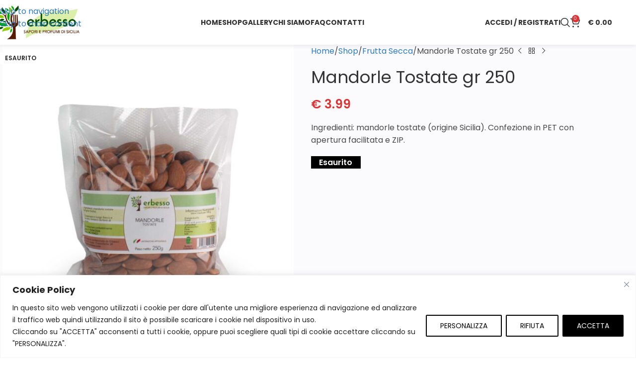

--- FILE ---
content_type: text/html; charset=UTF-8
request_url: https://www.erbesso.com/shop/mandorle-tostate-sicilia-gr-250/
body_size: 46755
content:
<!DOCTYPE html>
<html lang="it-IT">
<head>
	<meta charset="UTF-8">
	<link rel="profile" href="http://gmpg.org/xfn/11">
	<link rel="pingback" href="https://www.erbesso.com/xmlrpc.php">
	<meta name="facebook-domain-verification" content="lp4ufb6mpwxvotuhh7tnncfpqvte8e" />
	<meta name='robots' content='index, follow, max-image-preview:large, max-snippet:-1, max-video-preview:-1' />

	<!-- This site is optimized with the Yoast SEO Premium plugin v26.7 (Yoast SEO v26.7) - https://yoast.com/wordpress/plugins/seo/ -->
	<title>Mandorle Tostate gr 250 - erbesso.com</title>
	<meta name="description" content="Mandorle tostate Siciliane. confezionate in busta PET con apertura facilitata e chiusura a ZIP." />
	<link rel="canonical" href="https://www.erbesso.com/shop/mandorle-tostate-sicilia-gr-250/" />
	<meta property="og:locale" content="it_IT" />
	<meta property="og:type" content="article" />
	<meta property="og:title" content="Mandorle Tostate gr 250" />
	<meta property="og:description" content="Mandorle tostate Siciliane. confezionate in busta PET con apertura facilitata e chiusura a ZIP." />
	<meta property="og:url" content="https://www.erbesso.com/shop/mandorle-tostate-sicilia-gr-250/" />
	<meta property="og:site_name" content="erbesso.com" />
	<meta property="article:publisher" content="https://www.facebook.com/erbesso/" />
	<meta property="article:modified_time" content="2026-01-11T15:24:59+00:00" />
	<meta property="og:image" content="https://www.erbesso.com/wp-content/uploads/2022/05/mandorle-tostate-250-sicilia-erbesso-2023.jpg" />
	<meta property="og:image:width" content="1619" />
	<meta property="og:image:height" content="1619" />
	<meta property="og:image:type" content="image/jpeg" />
	<meta name="twitter:card" content="summary_large_image" />
	<meta name="twitter:label1" content="Tempo di lettura stimato" />
	<meta name="twitter:data1" content="1 minuto" />
	<script type="application/ld+json" class="yoast-schema-graph">{"@context":"https://schema.org","@graph":[{"@type":"WebPage","@id":"https://www.erbesso.com/shop/mandorle-tostate-sicilia-gr-250/","url":"https://www.erbesso.com/shop/mandorle-tostate-sicilia-gr-250/","name":"Mandorle Tostate gr 250 - erbesso.com","isPartOf":{"@id":"https://www.erbesso.com/#website"},"primaryImageOfPage":{"@id":"https://www.erbesso.com/shop/mandorle-tostate-sicilia-gr-250/#primaryimage"},"image":{"@id":"https://www.erbesso.com/shop/mandorle-tostate-sicilia-gr-250/#primaryimage"},"thumbnailUrl":"https://www.erbesso.com/wp-content/uploads/2022/05/mandorle-tostate-250-sicilia-erbesso-2023.jpg","datePublished":"2022-05-17T15:48:15+00:00","dateModified":"2026-01-11T15:24:59+00:00","description":"Mandorle tostate Siciliane. confezionate in busta PET con apertura facilitata e chiusura a ZIP.","breadcrumb":{"@id":"https://www.erbesso.com/shop/mandorle-tostate-sicilia-gr-250/#breadcrumb"},"inLanguage":"it-IT","potentialAction":[{"@type":"ReadAction","target":["https://www.erbesso.com/shop/mandorle-tostate-sicilia-gr-250/"]}]},{"@type":"ImageObject","inLanguage":"it-IT","@id":"https://www.erbesso.com/shop/mandorle-tostate-sicilia-gr-250/#primaryimage","url":"https://www.erbesso.com/wp-content/uploads/2022/05/mandorle-tostate-250-sicilia-erbesso-2023.jpg","contentUrl":"https://www.erbesso.com/wp-content/uploads/2022/05/mandorle-tostate-250-sicilia-erbesso-2023.jpg","width":1619,"height":1619,"caption":"Mandorle Tostate Sicilia"},{"@type":"BreadcrumbList","@id":"https://www.erbesso.com/shop/mandorle-tostate-sicilia-gr-250/#breadcrumb","itemListElement":[{"@type":"ListItem","position":1,"name":"Home","item":"https://www.erbesso.com/"},{"@type":"ListItem","position":2,"name":"Shop","item":"https://www.erbesso.com/shop/"},{"@type":"ListItem","position":3,"name":"Mandorle Tostate gr 250"}]},{"@type":"WebSite","@id":"https://www.erbesso.com/#website","url":"https://www.erbesso.com/","name":"erbesso.com","description":"Sapori e Profumi di Sicilia","publisher":{"@id":"https://www.erbesso.com/#organization"},"alternateName":"erbesso","potentialAction":[{"@type":"SearchAction","target":{"@type":"EntryPoint","urlTemplate":"https://www.erbesso.com/?s={search_term_string}"},"query-input":{"@type":"PropertyValueSpecification","valueRequired":true,"valueName":"search_term_string"}}],"inLanguage":"it-IT"},{"@type":"Organization","@id":"https://www.erbesso.com/#organization","name":"erbesso","url":"https://www.erbesso.com/","logo":{"@type":"ImageObject","inLanguage":"it-IT","@id":"https://www.erbesso.com/#/schema/logo/image/","url":"https://www.erbesso.com/wp-content/uploads/2023/04/erbesso_logo_2023_logo.jpg","contentUrl":"https://www.erbesso.com/wp-content/uploads/2023/04/erbesso_logo_2023_logo.jpg","width":800,"height":800,"caption":"erbesso"},"image":{"@id":"https://www.erbesso.com/#/schema/logo/image/"},"sameAs":["https://www.facebook.com/erbesso/","https://www.instagram.com/erbesso/"]}]}</script>
	<!-- / Yoast SEO Premium plugin. -->


<link rel='dns-prefetch' href='//capi-automation.s3.us-east-2.amazonaws.com' />
<link rel='dns-prefetch' href='//fonts.googleapis.com' />
<style id='wp-img-auto-sizes-contain-inline-css' type='text/css'>
img:is([sizes=auto i],[sizes^="auto," i]){contain-intrinsic-size:3000px 1500px}
/*# sourceURL=wp-img-auto-sizes-contain-inline-css */
</style>
<link rel='stylesheet' id='wp-block-library-css' href='https://www.erbesso.com/wp-includes/css/dist/block-library/style.min.css?ver=6.9' type='text/css' media='all' />
<style id='safe-svg-svg-icon-style-inline-css' type='text/css'>
.safe-svg-cover{text-align:center}.safe-svg-cover .safe-svg-inside{display:inline-block;max-width:100%}.safe-svg-cover svg{fill:currentColor;height:100%;max-height:100%;max-width:100%;width:100%}

/*# sourceURL=https://www.erbesso.com/wp-content/plugins/safe-svg/dist/safe-svg-block-frontend.css */
</style>
<style id='global-styles-inline-css' type='text/css'>
:root{--wp--preset--aspect-ratio--square: 1;--wp--preset--aspect-ratio--4-3: 4/3;--wp--preset--aspect-ratio--3-4: 3/4;--wp--preset--aspect-ratio--3-2: 3/2;--wp--preset--aspect-ratio--2-3: 2/3;--wp--preset--aspect-ratio--16-9: 16/9;--wp--preset--aspect-ratio--9-16: 9/16;--wp--preset--color--black: #000000;--wp--preset--color--cyan-bluish-gray: #abb8c3;--wp--preset--color--white: #ffffff;--wp--preset--color--pale-pink: #f78da7;--wp--preset--color--vivid-red: #cf2e2e;--wp--preset--color--luminous-vivid-orange: #ff6900;--wp--preset--color--luminous-vivid-amber: #fcb900;--wp--preset--color--light-green-cyan: #7bdcb5;--wp--preset--color--vivid-green-cyan: #00d084;--wp--preset--color--pale-cyan-blue: #8ed1fc;--wp--preset--color--vivid-cyan-blue: #0693e3;--wp--preset--color--vivid-purple: #9b51e0;--wp--preset--gradient--vivid-cyan-blue-to-vivid-purple: linear-gradient(135deg,rgb(6,147,227) 0%,rgb(155,81,224) 100%);--wp--preset--gradient--light-green-cyan-to-vivid-green-cyan: linear-gradient(135deg,rgb(122,220,180) 0%,rgb(0,208,130) 100%);--wp--preset--gradient--luminous-vivid-amber-to-luminous-vivid-orange: linear-gradient(135deg,rgb(252,185,0) 0%,rgb(255,105,0) 100%);--wp--preset--gradient--luminous-vivid-orange-to-vivid-red: linear-gradient(135deg,rgb(255,105,0) 0%,rgb(207,46,46) 100%);--wp--preset--gradient--very-light-gray-to-cyan-bluish-gray: linear-gradient(135deg,rgb(238,238,238) 0%,rgb(169,184,195) 100%);--wp--preset--gradient--cool-to-warm-spectrum: linear-gradient(135deg,rgb(74,234,220) 0%,rgb(151,120,209) 20%,rgb(207,42,186) 40%,rgb(238,44,130) 60%,rgb(251,105,98) 80%,rgb(254,248,76) 100%);--wp--preset--gradient--blush-light-purple: linear-gradient(135deg,rgb(255,206,236) 0%,rgb(152,150,240) 100%);--wp--preset--gradient--blush-bordeaux: linear-gradient(135deg,rgb(254,205,165) 0%,rgb(254,45,45) 50%,rgb(107,0,62) 100%);--wp--preset--gradient--luminous-dusk: linear-gradient(135deg,rgb(255,203,112) 0%,rgb(199,81,192) 50%,rgb(65,88,208) 100%);--wp--preset--gradient--pale-ocean: linear-gradient(135deg,rgb(255,245,203) 0%,rgb(182,227,212) 50%,rgb(51,167,181) 100%);--wp--preset--gradient--electric-grass: linear-gradient(135deg,rgb(202,248,128) 0%,rgb(113,206,126) 100%);--wp--preset--gradient--midnight: linear-gradient(135deg,rgb(2,3,129) 0%,rgb(40,116,252) 100%);--wp--preset--font-size--small: 13px;--wp--preset--font-size--medium: 20px;--wp--preset--font-size--large: 36px;--wp--preset--font-size--x-large: 42px;--wp--preset--spacing--20: 0.44rem;--wp--preset--spacing--30: 0.67rem;--wp--preset--spacing--40: 1rem;--wp--preset--spacing--50: 1.5rem;--wp--preset--spacing--60: 2.25rem;--wp--preset--spacing--70: 3.38rem;--wp--preset--spacing--80: 5.06rem;--wp--preset--shadow--natural: 6px 6px 9px rgba(0, 0, 0, 0.2);--wp--preset--shadow--deep: 12px 12px 50px rgba(0, 0, 0, 0.4);--wp--preset--shadow--sharp: 6px 6px 0px rgba(0, 0, 0, 0.2);--wp--preset--shadow--outlined: 6px 6px 0px -3px rgb(255, 255, 255), 6px 6px rgb(0, 0, 0);--wp--preset--shadow--crisp: 6px 6px 0px rgb(0, 0, 0);}:where(body) { margin: 0; }.wp-site-blocks > .alignleft { float: left; margin-right: 2em; }.wp-site-blocks > .alignright { float: right; margin-left: 2em; }.wp-site-blocks > .aligncenter { justify-content: center; margin-left: auto; margin-right: auto; }:where(.is-layout-flex){gap: 0.5em;}:where(.is-layout-grid){gap: 0.5em;}.is-layout-flow > .alignleft{float: left;margin-inline-start: 0;margin-inline-end: 2em;}.is-layout-flow > .alignright{float: right;margin-inline-start: 2em;margin-inline-end: 0;}.is-layout-flow > .aligncenter{margin-left: auto !important;margin-right: auto !important;}.is-layout-constrained > .alignleft{float: left;margin-inline-start: 0;margin-inline-end: 2em;}.is-layout-constrained > .alignright{float: right;margin-inline-start: 2em;margin-inline-end: 0;}.is-layout-constrained > .aligncenter{margin-left: auto !important;margin-right: auto !important;}.is-layout-constrained > :where(:not(.alignleft):not(.alignright):not(.alignfull)){margin-left: auto !important;margin-right: auto !important;}body .is-layout-flex{display: flex;}.is-layout-flex{flex-wrap: wrap;align-items: center;}.is-layout-flex > :is(*, div){margin: 0;}body .is-layout-grid{display: grid;}.is-layout-grid > :is(*, div){margin: 0;}body{padding-top: 0px;padding-right: 0px;padding-bottom: 0px;padding-left: 0px;}a:where(:not(.wp-element-button)){text-decoration: none;}:root :where(.wp-element-button, .wp-block-button__link){background-color: #32373c;border-width: 0;color: #fff;font-family: inherit;font-size: inherit;font-style: inherit;font-weight: inherit;letter-spacing: inherit;line-height: inherit;padding-top: calc(0.667em + 2px);padding-right: calc(1.333em + 2px);padding-bottom: calc(0.667em + 2px);padding-left: calc(1.333em + 2px);text-decoration: none;text-transform: inherit;}.has-black-color{color: var(--wp--preset--color--black) !important;}.has-cyan-bluish-gray-color{color: var(--wp--preset--color--cyan-bluish-gray) !important;}.has-white-color{color: var(--wp--preset--color--white) !important;}.has-pale-pink-color{color: var(--wp--preset--color--pale-pink) !important;}.has-vivid-red-color{color: var(--wp--preset--color--vivid-red) !important;}.has-luminous-vivid-orange-color{color: var(--wp--preset--color--luminous-vivid-orange) !important;}.has-luminous-vivid-amber-color{color: var(--wp--preset--color--luminous-vivid-amber) !important;}.has-light-green-cyan-color{color: var(--wp--preset--color--light-green-cyan) !important;}.has-vivid-green-cyan-color{color: var(--wp--preset--color--vivid-green-cyan) !important;}.has-pale-cyan-blue-color{color: var(--wp--preset--color--pale-cyan-blue) !important;}.has-vivid-cyan-blue-color{color: var(--wp--preset--color--vivid-cyan-blue) !important;}.has-vivid-purple-color{color: var(--wp--preset--color--vivid-purple) !important;}.has-black-background-color{background-color: var(--wp--preset--color--black) !important;}.has-cyan-bluish-gray-background-color{background-color: var(--wp--preset--color--cyan-bluish-gray) !important;}.has-white-background-color{background-color: var(--wp--preset--color--white) !important;}.has-pale-pink-background-color{background-color: var(--wp--preset--color--pale-pink) !important;}.has-vivid-red-background-color{background-color: var(--wp--preset--color--vivid-red) !important;}.has-luminous-vivid-orange-background-color{background-color: var(--wp--preset--color--luminous-vivid-orange) !important;}.has-luminous-vivid-amber-background-color{background-color: var(--wp--preset--color--luminous-vivid-amber) !important;}.has-light-green-cyan-background-color{background-color: var(--wp--preset--color--light-green-cyan) !important;}.has-vivid-green-cyan-background-color{background-color: var(--wp--preset--color--vivid-green-cyan) !important;}.has-pale-cyan-blue-background-color{background-color: var(--wp--preset--color--pale-cyan-blue) !important;}.has-vivid-cyan-blue-background-color{background-color: var(--wp--preset--color--vivid-cyan-blue) !important;}.has-vivid-purple-background-color{background-color: var(--wp--preset--color--vivid-purple) !important;}.has-black-border-color{border-color: var(--wp--preset--color--black) !important;}.has-cyan-bluish-gray-border-color{border-color: var(--wp--preset--color--cyan-bluish-gray) !important;}.has-white-border-color{border-color: var(--wp--preset--color--white) !important;}.has-pale-pink-border-color{border-color: var(--wp--preset--color--pale-pink) !important;}.has-vivid-red-border-color{border-color: var(--wp--preset--color--vivid-red) !important;}.has-luminous-vivid-orange-border-color{border-color: var(--wp--preset--color--luminous-vivid-orange) !important;}.has-luminous-vivid-amber-border-color{border-color: var(--wp--preset--color--luminous-vivid-amber) !important;}.has-light-green-cyan-border-color{border-color: var(--wp--preset--color--light-green-cyan) !important;}.has-vivid-green-cyan-border-color{border-color: var(--wp--preset--color--vivid-green-cyan) !important;}.has-pale-cyan-blue-border-color{border-color: var(--wp--preset--color--pale-cyan-blue) !important;}.has-vivid-cyan-blue-border-color{border-color: var(--wp--preset--color--vivid-cyan-blue) !important;}.has-vivid-purple-border-color{border-color: var(--wp--preset--color--vivid-purple) !important;}.has-vivid-cyan-blue-to-vivid-purple-gradient-background{background: var(--wp--preset--gradient--vivid-cyan-blue-to-vivid-purple) !important;}.has-light-green-cyan-to-vivid-green-cyan-gradient-background{background: var(--wp--preset--gradient--light-green-cyan-to-vivid-green-cyan) !important;}.has-luminous-vivid-amber-to-luminous-vivid-orange-gradient-background{background: var(--wp--preset--gradient--luminous-vivid-amber-to-luminous-vivid-orange) !important;}.has-luminous-vivid-orange-to-vivid-red-gradient-background{background: var(--wp--preset--gradient--luminous-vivid-orange-to-vivid-red) !important;}.has-very-light-gray-to-cyan-bluish-gray-gradient-background{background: var(--wp--preset--gradient--very-light-gray-to-cyan-bluish-gray) !important;}.has-cool-to-warm-spectrum-gradient-background{background: var(--wp--preset--gradient--cool-to-warm-spectrum) !important;}.has-blush-light-purple-gradient-background{background: var(--wp--preset--gradient--blush-light-purple) !important;}.has-blush-bordeaux-gradient-background{background: var(--wp--preset--gradient--blush-bordeaux) !important;}.has-luminous-dusk-gradient-background{background: var(--wp--preset--gradient--luminous-dusk) !important;}.has-pale-ocean-gradient-background{background: var(--wp--preset--gradient--pale-ocean) !important;}.has-electric-grass-gradient-background{background: var(--wp--preset--gradient--electric-grass) !important;}.has-midnight-gradient-background{background: var(--wp--preset--gradient--midnight) !important;}.has-small-font-size{font-size: var(--wp--preset--font-size--small) !important;}.has-medium-font-size{font-size: var(--wp--preset--font-size--medium) !important;}.has-large-font-size{font-size: var(--wp--preset--font-size--large) !important;}.has-x-large-font-size{font-size: var(--wp--preset--font-size--x-large) !important;}
:where(.wp-block-post-template.is-layout-flex){gap: 1.25em;}:where(.wp-block-post-template.is-layout-grid){gap: 1.25em;}
:where(.wp-block-term-template.is-layout-flex){gap: 1.25em;}:where(.wp-block-term-template.is-layout-grid){gap: 1.25em;}
:where(.wp-block-columns.is-layout-flex){gap: 2em;}:where(.wp-block-columns.is-layout-grid){gap: 2em;}
:root :where(.wp-block-pullquote){font-size: 1.5em;line-height: 1.6;}
/*# sourceURL=global-styles-inline-css */
</style>
<style id='woocommerce-inline-inline-css' type='text/css'>
.woocommerce form .form-row .required { visibility: visible; }
/*# sourceURL=woocommerce-inline-inline-css */
</style>
<link rel='stylesheet' id='yith_wcbm_badge_style-css' href='https://www.erbesso.com/wp-content/plugins/yith-woocommerce-badges-management/assets/css/frontend.css?ver=3.21.0' type='text/css' media='all' />
<style id='yith_wcbm_badge_style-inline-css' type='text/css'>
.yith-wcbm-badge.yith-wcbm-badge-text.yith-wcbm-badge-3651 {
				top: 0; left: 0; 
				
				-ms-transform: ; 
				-webkit-transform: ; 
				transform: ;
				padding: 0px 0px 0px 0px;
				background-color:#3db634; border-radius: 10px 0px 10px 0px; width:70px; height:35px;
			}
/*# sourceURL=yith_wcbm_badge_style-inline-css */
</style>
<link rel='stylesheet' id='yith-gfont-open-sans-css' href='https://www.erbesso.com/wp-content/plugins/yith-woocommerce-badges-management/assets/fonts/open-sans/style.css?ver=3.21.0' type='text/css' media='all' />
<link rel='stylesheet' id='wc_stripe_express_checkout_style-css' href='https://www.erbesso.com/wp-content/plugins/woocommerce-gateway-stripe/build/express-checkout.css?ver=f49792bd42ded7e3e1cb' type='text/css' media='all' />
<link rel='stylesheet' id='elementor-icons-css' href='https://www.erbesso.com/wp-content/plugins/elementor/assets/lib/eicons/css/elementor-icons.min.css?ver=5.45.0' type='text/css' media='all' />
<link rel='stylesheet' id='elementor-frontend-css' href='https://www.erbesso.com/wp-content/plugins/elementor/assets/css/frontend.min.css?ver=3.34.1' type='text/css' media='all' />
<link rel='stylesheet' id='elementor-post-4888-css' href='https://www.erbesso.com/wp-content/uploads/elementor/css/post-4888.css?ver=1768458126' type='text/css' media='all' />
<link rel='stylesheet' id='wd-style-base-css' href='https://www.erbesso.com/wp-content/themes/woodmart/css/parts/base.min.css?ver=8.3.8' type='text/css' media='all' />
<link rel='stylesheet' id='wd-helpers-wpb-elem-css' href='https://www.erbesso.com/wp-content/themes/woodmart/css/parts/helpers-wpb-elem.min.css?ver=8.3.8' type='text/css' media='all' />
<link rel='stylesheet' id='wd-revolution-slider-css' href='https://www.erbesso.com/wp-content/themes/woodmart/css/parts/int-rev-slider.min.css?ver=8.3.8' type='text/css' media='all' />
<link rel='stylesheet' id='wd-woo-stripe-css' href='https://www.erbesso.com/wp-content/themes/woodmart/css/parts/int-woo-stripe.min.css?ver=8.3.8' type='text/css' media='all' />
<link rel='stylesheet' id='wd-elementor-base-css' href='https://www.erbesso.com/wp-content/themes/woodmart/css/parts/int-elem-base.min.css?ver=8.3.8' type='text/css' media='all' />
<link rel='stylesheet' id='wd-elementor-pro-base-css' href='https://www.erbesso.com/wp-content/themes/woodmart/css/parts/int-elementor-pro.min.css?ver=8.3.8' type='text/css' media='all' />
<link rel='stylesheet' id='wd-woocommerce-base-css' href='https://www.erbesso.com/wp-content/themes/woodmart/css/parts/woocommerce-base.min.css?ver=8.3.8' type='text/css' media='all' />
<link rel='stylesheet' id='wd-mod-star-rating-css' href='https://www.erbesso.com/wp-content/themes/woodmart/css/parts/mod-star-rating.min.css?ver=8.3.8' type='text/css' media='all' />
<link rel='stylesheet' id='wd-woocommerce-block-notices-css' href='https://www.erbesso.com/wp-content/themes/woodmart/css/parts/woo-mod-block-notices.min.css?ver=8.3.8' type='text/css' media='all' />
<link rel='stylesheet' id='wd-woo-mod-quantity-css' href='https://www.erbesso.com/wp-content/themes/woodmart/css/parts/woo-mod-quantity.min.css?ver=8.3.8' type='text/css' media='all' />
<link rel='stylesheet' id='wd-woo-single-prod-el-base-css' href='https://www.erbesso.com/wp-content/themes/woodmart/css/parts/woo-single-prod-el-base.min.css?ver=8.3.8' type='text/css' media='all' />
<link rel='stylesheet' id='wd-woo-mod-stock-status-css' href='https://www.erbesso.com/wp-content/themes/woodmart/css/parts/woo-mod-stock-status.min.css?ver=8.3.8' type='text/css' media='all' />
<link rel='stylesheet' id='wd-woo-opt-hide-larger-price-css' href='https://www.erbesso.com/wp-content/themes/woodmart/css/parts/woo-opt-hide-larger-price.min.css?ver=8.3.8' type='text/css' media='all' />
<link rel='stylesheet' id='wd-woo-mod-shop-attributes-css' href='https://www.erbesso.com/wp-content/themes/woodmart/css/parts/woo-mod-shop-attributes.min.css?ver=8.3.8' type='text/css' media='all' />
<link rel='stylesheet' id='wd-wp-blocks-css' href='https://www.erbesso.com/wp-content/themes/woodmart/css/parts/wp-blocks.min.css?ver=8.3.8' type='text/css' media='all' />
<link rel='stylesheet' id='child-style-css' href='https://www.erbesso.com/wp-content/themes/erbesso/style.css?ver=8.3.8' type='text/css' media='all' />
<link rel='stylesheet' id='xts-style-theme_settings_default-css' href='https://www.erbesso.com/wp-content/uploads/2026/01/xts-theme_settings_default-1767539877.css?ver=8.3.8' type='text/css' media='all' />
<link rel='stylesheet' id='xts-google-fonts-css' href='https://fonts.googleapis.com/css?family=Poppins%3A400%2C600%2C700&#038;ver=8.3.8' type='text/css' media='all' />
<link rel='stylesheet' id='elementor-gf-local-roboto-css' href='https://www.erbesso.com/wp-content/uploads/elementor/google-fonts/css/roboto.css?ver=1742289344' type='text/css' media='all' />
<link rel='stylesheet' id='elementor-gf-local-robotoslab-css' href='https://www.erbesso.com/wp-content/uploads/elementor/google-fonts/css/robotoslab.css?ver=1742289349' type='text/css' media='all' />
<link rel='stylesheet' id='elementor-gf-local-pacifico-css' href='https://www.erbesso.com/wp-content/uploads/elementor/google-fonts/css/pacifico.css?ver=1752792261' type='text/css' media='all' />
<link rel='stylesheet' id='elementor-gf-local-lexend-css' href='https://www.erbesso.com/wp-content/uploads/elementor/google-fonts/css/lexend.css?ver=1752792906' type='text/css' media='all' />
<link rel='stylesheet' id='elementor-gf-local-reemkufifun-css' href='https://www.erbesso.com/wp-content/uploads/elementor/google-fonts/css/reemkufifun.css?ver=1764346421' type='text/css' media='all' />
<script type="text/javascript" id="webtoffee-cookie-consent-js-extra">
/* <![CDATA[ */
var _wccConfig = {"_ipData":[],"_assetsURL":"https://www.erbesso.com/wp-content/plugins/webtoffee-cookie-consent/lite/frontend/images/","_publicURL":"https://www.erbesso.com","_categories":[{"name":"Necessari","slug":"necessary","isNecessary":true,"ccpaDoNotSell":true,"cookies":[{"cookieID":"rc::a","domain":"recaptcha.net","provider":"google.com"},{"cookieID":"rc::c","domain":"recaptcha.net","provider":"google.com"},{"cookieID":"wt_consent","domain":"www.erbesso.com","provider":""},{"cookieID":"m","domain":"m.stripe.com","provider":"stripe.com"},{"cookieID":"__stripe_mid","domain":".www.erbesso.com","provider":"stripe.com"},{"cookieID":"__stripe_sid","domain":".www.erbesso.com","provider":"stripe.com"},{"cookieID":"wp_woocommerce_session_*","domain":"www.erbesso.com","provider":"plugins/woocommerce"},{"cookieID":"__cf_bm","domain":".hcaptcha.com","provider":"cloudflare.com"}],"active":true,"defaultConsent":{"gdpr":true,"ccpa":true},"foundNoCookieScript":false},{"name":"Funzionali","slug":"functional","isNecessary":false,"ccpaDoNotSell":true,"cookies":[],"active":true,"defaultConsent":{"gdpr":false,"ccpa":false},"foundNoCookieScript":false},{"name":"Analitici","slug":"analytics","isNecessary":false,"ccpaDoNotSell":true,"cookies":[{"cookieID":"_ga","domain":".erbesso.com","provider":"google-analytics.com|googletagmanager.com/gtag/js"},{"cookieID":"_gid","domain":".erbesso.com","provider":"google-analytics.com|googletagmanager.com/gtag/js"},{"cookieID":"_gat_gtag_UA_1975075_20","domain":".erbesso.com","provider":"google-analytics.com|googletagmanager.com/gtag/js"},{"cookieID":"_ga_*","domain":".erbesso.com","provider":"google-analytics.com|googletagmanager.com/gtag/js"},{"cookieID":"sbjs_migrations","domain":".erbesso.com","provider":"sourcebuster.min.js"},{"cookieID":"sbjs_current_add","domain":".erbesso.com","provider":"sourcebuster.min.js"},{"cookieID":"sbjs_first_add","domain":".erbesso.com","provider":"sourcebuster.min.js"},{"cookieID":"sbjs_current","domain":".erbesso.com","provider":"sourcebuster.min.js"},{"cookieID":"sbjs_first","domain":".erbesso.com","provider":"sourcebuster.min.js"},{"cookieID":"sbjs_udata","domain":".erbesso.com","provider":"sourcebuster.min.js"},{"cookieID":"sbjs_session","domain":".erbesso.com","provider":"sourcebuster.min.js"}],"active":true,"defaultConsent":{"gdpr":false,"ccpa":false},"foundNoCookieScript":false},{"name":"Prestazioni","slug":"performance","isNecessary":false,"ccpaDoNotSell":true,"cookies":[],"active":true,"defaultConsent":{"gdpr":false,"ccpa":false},"foundNoCookieScript":false},{"name":"Pubblicitari","slug":"advertisement","isNecessary":false,"ccpaDoNotSell":true,"cookies":[{"cookieID":"_fbp","domain":".erbesso.com","provider":"facebook.net"},{"cookieID":"NID","domain":".google.com","provider":"google.com"},{"cookieID":"_gcl_au","domain":".erbesso.com","provider":"googletagmanager.com"},{"cookieID":"test_cookie","domain":".doubleclick.net","provider":"doubleclick.net"},{"cookieID":"IDE","domain":".doubleclick.net","provider":"doubleclick.net"}],"active":true,"defaultConsent":{"gdpr":false,"ccpa":false},"foundNoCookieScript":false},{"name":"Altri","slug":"others","isNecessary":false,"ccpaDoNotSell":true,"cookies":[{"cookieID":"captcha-cookie","domain":".bitninja.io","provider":""},{"cookieID":"cookies.js","domain":"www.erbesso.com","provider":""},{"cookieID":"woodmart_recently_viewed_products","domain":"www.erbesso.com","provider":""},{"cookieID":"hmt_id","domain":"api.hcaptcha.com","provider":""},{"cookieID":"__cflb","domain":"api.hcaptcha.com","provider":""}],"active":true,"defaultConsent":{"gdpr":false,"ccpa":false},"foundNoCookieScript":false}],"_activeLaw":"gdpr","_rootDomain":"","_block":"1","_showBanner":"1","_bannerConfig":{"GDPR":{"settings":{"type":"banner","position":"bottom","applicableLaw":"gdpr","preferenceCenter":"center","selectedRegion":"ALL","consentExpiry":183,"shortcodes":[{"key":"wcc_readmore","content":"\u003Ca href=\"https://www.erbesso.com/cookie-policy\" class=\"wcc-policy\" aria-label=\"Politica sui cookie\" target=\"_blank\" rel=\"noopener\" data-tag=\"readmore-button\"\u003EPolitica sui cookie\u003C/a\u003E","tag":"readmore-button","status":false,"attributes":{"rel":"nofollow","target":"_blank"}},{"key":"wcc_show_desc","content":"\u003Cbutton class=\"wcc-show-desc-btn\" data-tag=\"show-desc-button\" aria-label=\"Mostra di pi\u00f9\"\u003EMostra di pi\u00f9\u003C/button\u003E","tag":"show-desc-button","status":true,"attributes":[]},{"key":"wcc_hide_desc","content":"\u003Cbutton class=\"wcc-show-desc-btn\" data-tag=\"hide-desc-button\" aria-label=\"Mostra meno\"\u003EMostra meno\u003C/button\u003E","tag":"hide-desc-button","status":true,"attributes":[]},{"key":"wcc_category_toggle_label","content":"[wcc_{{status}}_category_label] [wcc_preference_{{category_slug}}_title]","tag":"","status":true,"attributes":[]},{"key":"wcc_enable_category_label","content":"Abilitare","tag":"","status":true,"attributes":[]},{"key":"wcc_disable_category_label","content":"Disattivare","tag":"","status":true,"attributes":[]},{"key":"wcc_video_placeholder","content":"\u003Cdiv class=\"video-placeholder-normal\" data-tag=\"video-placeholder\" id=\"[UNIQUEID]\"\u003E\u003Cp class=\"video-placeholder-text-normal\" data-tag=\"placeholder-title\"\u003ESi prega di accettare il {category} consenso ai cookie\u003C/p\u003E\u003C/div\u003E","tag":"","status":true,"attributes":[]},{"key":"wcc_enable_optout_label","content":"Abilitare","tag":"","status":true,"attributes":[]},{"key":"wcc_disable_optout_label","content":"Disattivare","tag":"","status":true,"attributes":[]},{"key":"wcc_optout_toggle_label","content":"[wcc_{{status}}_optout_label] [wcc_optout_option_title]","tag":"","status":true,"attributes":[]},{"key":"wcc_optout_option_title","content":"Non vendere o condividere i miei dati personali","tag":"","status":true,"attributes":[]},{"key":"wcc_optout_close_label","content":"Vicino","tag":"","status":true,"attributes":[]}],"bannerEnabled":true},"behaviours":{"reloadBannerOnAccept":false,"loadAnalyticsByDefault":false,"animations":{"onLoad":"animate","onHide":"sticky"}},"config":{"revisitConsent":{"status":true,"tag":"revisit-consent","position":"bottom-left","meta":{"url":"#"},"styles":[],"elements":{"title":{"type":"text","tag":"revisit-consent-title","status":true,"styles":{"color":"#0056a7"}}}},"preferenceCenter":{"toggle":{"status":true,"tag":"detail-category-toggle","type":"toggle","states":{"active":{"styles":{"background-color":"#000000"}},"inactive":{"styles":{"background-color":"#D0D5D2"}}}},"poweredBy":{"status":false,"tag":"detail-powered-by","styles":{"background-color":"#EDEDED","color":"#293C5B"}}},"categoryPreview":{"status":false,"toggle":{"status":true,"tag":"detail-category-preview-toggle","type":"toggle","states":{"active":{"styles":{"background-color":"#000000"}},"inactive":{"styles":{"background-color":"#D0D5D2"}}}}},"videoPlaceholder":{"status":true,"styles":{"background-color":"#000000","border-color":"#000000","color":"#ffffff"}},"readMore":{"status":false,"tag":"readmore-button","type":"link","meta":{"noFollow":true,"newTab":true},"styles":{"color":"#000000","background-color":"transparent","border-color":"transparent"}},"auditTable":{"status":true},"optOption":{"status":true,"toggle":{"status":true,"tag":"optout-option-toggle","type":"toggle","states":{"active":{"styles":{"background-color":"#000000"}},"inactive":{"styles":{"background-color":"#FFFFFF"}}}},"gpcOption":false}}}},"_version":"3.5.0","_logConsent":"1","_tags":[{"tag":"accept-button","styles":{"color":"#FFFFFF","background-color":"#000000","border-color":"#000000"}},{"tag":"reject-button","styles":{"color":"#000000","background-color":"transparent","border-color":"#000000"}},{"tag":"settings-button","styles":{"color":"#000000","background-color":"transparent","border-color":"#000000"}},{"tag":"readmore-button","styles":{"color":"#000000","background-color":"transparent","border-color":"transparent"}},{"tag":"donotsell-button","styles":{"color":"#1863dc","background-color":"transparent","border-color":"transparent"}},{"tag":"accept-button","styles":{"color":"#FFFFFF","background-color":"#000000","border-color":"#000000"}},{"tag":"revisit-consent","styles":[]},{"tag":"detail-category-always-enabled","styles":{"color":"#008000"}}],"_rtl":"","_lawSelected":["GDPR"],"_restApiUrl":"https://directory.cookieyes.com/api/v1/ip","_renewConsent":"","_restrictToCA":"","_customEvents":"","_ccpaAllowedRegions":[],"_gdprAllowedRegions":[],"_closeButtonAction":"reject","_ssl":"1","_providersToBlock":[{"re":"sourcebuster.min.js","categories":["analytics"]},{"re":"facebook.net","categories":["advertisement"]},{"re":"google.com","categories":["advertisement"]},{"re":"doubleclick.net","categories":["advertisement"]}]};
var _wccStyles = {"css":{"GDPR":".wcc-overlay{background: #000000; opacity: 0.4; position: fixed; top: 0; left: 0; width: 100%; height: 100%; z-index: 99999999;}.wcc-hide{display: none;}.wcc-btn-revisit-wrapper{display: flex; padding: 6px; border-radius: 8px; opacity: 0px; background-color:#ffffff; box-shadow: 0px 3px 10px 0px #798da04d;  align-items: center; justify-content: center; position: fixed; z-index: 999999; cursor: pointer;}.wcc-revisit-bottom-left{bottom: 15px; left: 15px;}.wcc-revisit-bottom-right{bottom: 15px; right: 15px;}.wcc-btn-revisit-wrapper .wcc-btn-revisit{display: flex; align-items: center; justify-content: center; background: none; border: none; cursor: pointer; position: relative; margin: 0; padding: 0;}.wcc-btn-revisit-wrapper .wcc-btn-revisit img{max-width: fit-content; margin: 0; } .wcc-btn-revisit-wrapper .wcc-revisit-help-text{font-size:14px; margin-left:4px; display:none;}.wcc-btn-revisit-wrapper:hover .wcc-revisit-help-text, .wcc-btn-revisit-wrapper:focus-within .wcc-revisit-help-text { display: block;}.wcc-revisit-hide{display: none;}.wcc-preference-btn:hover{cursor:pointer; text-decoration:underline;}.wcc-cookie-audit-table { font-family: inherit; border-collapse: collapse; width: 100%;} .wcc-cookie-audit-table th, .wcc-cookie-audit-table td {text-align: left; padding: 10px; font-size: 12px; color: #000000; word-break: normal; background-color: #d9dfe7; border: 1px solid #cbced6;} .wcc-cookie-audit-table tr:nth-child(2n + 1) td { background: #f1f5fa; }.wcc-consent-container{position: fixed; width: 100%; box-sizing: border-box; z-index: 9999999;}.wcc-consent-container .wcc-consent-bar{background: #ffffff; border: 1px solid; padding: 16.5px 24px; box-shadow: 0 -1px 10px 0 #acabab4d;}.wcc-banner-bottom{bottom: 0; left: 0;}.wcc-banner-top{top: 0; left: 0;}.wcc-custom-brand-logo-wrapper .wcc-custom-brand-logo{width: 100px; height: auto; margin: 0 0 12px 0;}.wcc-notice .wcc-title{color: #212121; font-weight: 700; font-size: 18px; line-height: 24px; margin: 0 0 12px 0;}.wcc-notice-group{display: flex; justify-content: space-between; align-items: center; font-size: 14px; line-height: 24px; font-weight: 400;}.wcc-notice-des *,.wcc-preference-content-wrapper *,.wcc-accordion-header-des *,.wcc-gpc-wrapper .wcc-gpc-desc *{font-size: 14px;}.wcc-notice-des{color: #212121; font-size: 14px; line-height: 24px; font-weight: 400;}.wcc-notice-des img{height: 25px; width: 25px;}.wcc-consent-bar .wcc-notice-des p,.wcc-gpc-wrapper .wcc-gpc-desc p,.wcc-preference-body-wrapper .wcc-preference-content-wrapper p,.wcc-accordion-header-wrapper .wcc-accordion-header-des p,.wcc-cookie-des-table li div:last-child p{color: inherit; margin-top: 0;}.wcc-notice-des P:last-child,.wcc-preference-content-wrapper p:last-child,.wcc-cookie-des-table li div:last-child p:last-child,.wcc-gpc-wrapper .wcc-gpc-desc p:last-child{margin-bottom: 0;}.wcc-notice-des a.wcc-policy,.wcc-notice-des button.wcc-policy{font-size: 14px; color: #1863dc; white-space: nowrap; cursor: pointer; background: transparent; border: 1px solid; text-decoration: underline;}.wcc-notice-des button.wcc-policy{padding: 0;}.wcc-notice-des a.wcc-policy:focus-visible,.wcc-notice-des button.wcc-policy:focus-visible,.wcc-preference-content-wrapper .wcc-show-desc-btn:focus-visible,.wcc-accordion-header .wcc-accordion-btn:focus-visible,.wcc-preference-header .wcc-btn-close:focus-visible,.wcc-switch input[type=\"checkbox\"]:focus-visible,.wcc-footer-wrapper a:focus-visible,.wcc-btn:focus-visible{outline: 2px solid #1863dc; outline-offset: 2px;}.wcc-btn:focus:not(:focus-visible),.wcc-accordion-header .wcc-accordion-btn:focus:not(:focus-visible),.wcc-preference-content-wrapper .wcc-show-desc-btn:focus:not(:focus-visible),.wcc-btn-revisit-wrapper .wcc-btn-revisit:focus:not(:focus-visible),.wcc-preference-header .wcc-btn-close:focus:not(:focus-visible),.wcc-consent-bar .wcc-banner-btn-close:focus:not(:focus-visible){outline: 0;}button.wcc-show-desc-btn:not(:hover):not(:active){color: #1863dc; background: transparent;}button.wcc-accordion-btn:not(:hover):not(:active),button.wcc-banner-btn-close:not(:hover):not(:active),button.wcc-btn-close:not(:hover):not(:active),button.wcc-btn-revisit:not(:hover):not(:active){background: transparent;}.wcc-consent-bar button:hover,.wcc-modal.wcc-modal-open button:hover,.wcc-consent-bar button:focus,.wcc-modal.wcc-modal-open button:focus{text-decoration: none;}.wcc-notice-btn-wrapper{display: flex; justify-content: center; align-items: center; margin-left: 15px;}.wcc-notice-btn-wrapper .wcc-btn{text-shadow: none; box-shadow: none;}.wcc-btn{font-size: 14px; font-family: inherit; line-height: 24px; padding: 8px 27px; font-weight: 500; margin: 0 8px 0 0; border-radius: 2px; white-space: nowrap; cursor: pointer; text-align: center; text-transform: none; min-height: 0;}.wcc-btn:hover{opacity: 0.8;}.wcc-btn-customize{color: #1863dc; background: transparent; border: 2px solid #1863dc;}.wcc-btn-reject{color: #1863dc; background: transparent; border: 2px solid #1863dc;}.wcc-btn-accept{background: #1863dc; color: #ffffff; border: 2px solid #1863dc;}.wcc-btn:last-child{margin-right: 0;}@media (max-width: 768px){.wcc-notice-group{display: block;}.wcc-notice-btn-wrapper{margin-left: 0;}.wcc-notice-btn-wrapper .wcc-btn{flex: auto; max-width: 100%; margin-top: 10px; white-space: unset;}}@media (max-width: 576px){.wcc-notice-btn-wrapper{flex-direction: column;}.wcc-custom-brand-logo-wrapper, .wcc-notice .wcc-title, .wcc-notice-des, .wcc-notice-btn-wrapper{padding: 0 28px;}.wcc-consent-container .wcc-consent-bar{padding: 16.5px 0;}.wcc-notice-des{max-height: 40vh; overflow-y: scroll;}.wcc-notice-btn-wrapper .wcc-btn{width: 100%; padding: 8px; margin-right: 0;}.wcc-notice-btn-wrapper .wcc-btn-accept{order: 1;}.wcc-notice-btn-wrapper .wcc-btn-reject{order: 3;}.wcc-notice-btn-wrapper .wcc-btn-customize{order: 2;}}@media (max-width: 425px){.wcc-custom-brand-logo-wrapper, .wcc-notice .wcc-title, .wcc-notice-des, .wcc-notice-btn-wrapper{padding: 0 24px;}.wcc-notice-btn-wrapper{flex-direction: column;}.wcc-btn{width: 100%; margin: 10px 0 0 0;}.wcc-notice-btn-wrapper .wcc-btn-customize{order: 2;}.wcc-notice-btn-wrapper .wcc-btn-reject{order: 3;}.wcc-notice-btn-wrapper .wcc-btn-accept{order: 1; margin-top: 16px;}}@media (max-width: 352px){.wcc-notice .wcc-title{font-size: 16px;}.wcc-notice-des *{font-size: 12px;}.wcc-notice-des, .wcc-btn{font-size: 12px;}}.wcc-modal.wcc-modal-open{display: flex; visibility: visible; -webkit-transform: translate(-50%, -50%); -moz-transform: translate(-50%, -50%); -ms-transform: translate(-50%, -50%); -o-transform: translate(-50%, -50%); transform: translate(-50%, -50%); top: 50%; left: 50%; transition: all 1s ease;}.wcc-modal{box-shadow: 0 32px 68px rgba(0, 0, 0, 0.3); margin: 0 auto; position: fixed; max-width: 100%; background: #ffffff; top: 50%; box-sizing: border-box; border-radius: 6px; z-index: 999999999; color: #212121; -webkit-transform: translate(-50%, 100%); -moz-transform: translate(-50%, 100%); -ms-transform: translate(-50%, 100%); -o-transform: translate(-50%, 100%); transform: translate(-50%, 100%); visibility: hidden; transition: all 0s ease;}.wcc-preference-center{max-height: 79vh; overflow: hidden; width: 845px; overflow: hidden; flex: 1 1 0; display: flex; flex-direction: column; border-radius: 6px;}.wcc-preference-header{display: flex; align-items: center; justify-content: space-between; padding: 22px 24px; border-bottom: 1px solid;}.wcc-preference-header .wcc-preference-title{font-size: 18px; font-weight: 700; line-height: 24px;}.wcc-google-privacy-url a {text-decoration:none;color: #1863dc;cursor:pointer;} .wcc-preference-header .wcc-btn-close{margin: 0; cursor: pointer; vertical-align: middle; padding: 0; background: none; border: none; width: auto; height: auto; min-height: 0; line-height: 0; text-shadow: none; box-shadow: none;}.wcc-preference-header .wcc-btn-close img{margin: 0; height: 10px; width: 10px;}.wcc-preference-body-wrapper{padding: 0 24px; flex: 1; overflow: auto; box-sizing: border-box;}.wcc-preference-content-wrapper,.wcc-gpc-wrapper .wcc-gpc-desc,.wcc-google-privacy-policy{font-size: 14px; line-height: 24px; font-weight: 400; padding: 12px 0;}.wcc-preference-content-wrapper{border-bottom: 1px solid;}.wcc-preference-content-wrapper img{height: 25px; width: 25px;}.wcc-preference-content-wrapper .wcc-show-desc-btn{font-size: 14px; font-family: inherit; color: #1863dc; text-decoration: none; line-height: 24px; padding: 0; margin: 0; white-space: nowrap; cursor: pointer; background: transparent; border-color: transparent; text-transform: none; min-height: 0; text-shadow: none; box-shadow: none;}.wcc-accordion-wrapper{margin-bottom: 10px;}.wcc-accordion{border-bottom: 1px solid;}.wcc-accordion:last-child{border-bottom: none;}.wcc-accordion .wcc-accordion-item{display: flex; margin-top: 10px;}.wcc-accordion .wcc-accordion-body{display: none;}.wcc-accordion.wcc-accordion-active .wcc-accordion-body{display: block; padding: 0 22px; margin-bottom: 16px;}.wcc-accordion-header-wrapper{cursor: pointer; width: 100%;}.wcc-accordion-item .wcc-accordion-header{display: flex; justify-content: space-between; align-items: center;}.wcc-accordion-header .wcc-accordion-btn{font-size: 16px; font-family: inherit; color: #212121; line-height: 24px; background: none; border: none; font-weight: 700; padding: 0; margin: 0; cursor: pointer; text-transform: none; min-height: 0; text-shadow: none; box-shadow: none;}.wcc-accordion-header .wcc-always-active{color: #008000; font-weight: 600; line-height: 24px; font-size: 14px;}.wcc-accordion-header-des{font-size: 14px; line-height: 24px; margin: 10px 0 16px 0;}.wcc-accordion-chevron{margin-right: 22px; position: relative; cursor: pointer;}.wcc-accordion-chevron-hide{display: none;}.wcc-accordion .wcc-accordion-chevron i::before{content: \"\"; position: absolute; border-right: 1.4px solid; border-bottom: 1.4px solid; border-color: inherit; height: 6px; width: 6px; -webkit-transform: rotate(-45deg); -moz-transform: rotate(-45deg); -ms-transform: rotate(-45deg); -o-transform: rotate(-45deg); transform: rotate(-45deg); transition: all 0.2s ease-in-out; top: 8px;}.wcc-accordion.wcc-accordion-active .wcc-accordion-chevron i::before{-webkit-transform: rotate(45deg); -moz-transform: rotate(45deg); -ms-transform: rotate(45deg); -o-transform: rotate(45deg); transform: rotate(45deg);}.wcc-audit-table{background: #f4f4f4; border-radius: 6px;}.wcc-audit-table .wcc-empty-cookies-text{color: inherit; font-size: 12px; line-height: 24px; margin: 0; padding: 10px;}.wcc-audit-table .wcc-cookie-des-table{font-size: 12px; line-height: 24px; font-weight: normal; padding: 15px 10px; border-bottom: 1px solid; border-bottom-color: inherit; margin: 0;}.wcc-audit-table .wcc-cookie-des-table:last-child{border-bottom: none;}.wcc-audit-table .wcc-cookie-des-table li{list-style-type: none; display: flex; padding: 3px 0;}.wcc-audit-table .wcc-cookie-des-table li:first-child{padding-top: 0;}.wcc-cookie-des-table li div:first-child{width: 100px; font-weight: 600; word-break: break-word; word-wrap: break-word;}.wcc-cookie-des-table li div:last-child{flex: 1; word-break: break-word; word-wrap: break-word; margin-left: 8px;}.wcc-footer-shadow{display: block; width: 100%; height: 40px; background: linear-gradient(180deg, rgba(255, 255, 255, 0) 0%, #ffffff 100%); position: absolute; bottom: calc(100% - 1px);}.wcc-footer-wrapper{position: relative;}.wcc-prefrence-btn-wrapper{display: flex; flex-wrap: wrap; align-items: center; justify-content: center; padding: 22px 24px; border-top: 1px solid;}.wcc-prefrence-btn-wrapper .wcc-btn{flex: auto; max-width: 100%; text-shadow: none; box-shadow: none;}.wcc-btn-preferences{color: #1863dc; background: transparent; border: 2px solid #1863dc;}.wcc-preference-header,.wcc-preference-body-wrapper,.wcc-preference-content-wrapper,.wcc-accordion-wrapper,.wcc-accordion,.wcc-accordion-wrapper,.wcc-footer-wrapper,.wcc-prefrence-btn-wrapper{border-color: inherit;}@media (max-width: 845px){.wcc-modal{max-width: calc(100% - 16px);}}@media (max-width: 576px){.wcc-modal{max-width: 100%;}.wcc-preference-center{max-height: 100vh;}.wcc-prefrence-btn-wrapper{flex-direction: column;}.wcc-accordion.wcc-accordion-active .wcc-accordion-body{padding-right: 0;}.wcc-prefrence-btn-wrapper .wcc-btn{width: 100%; margin: 10px 0 0 0;}.wcc-prefrence-btn-wrapper .wcc-btn-reject{order: 3;}.wcc-prefrence-btn-wrapper .wcc-btn-accept{order: 1; margin-top: 0;}.wcc-prefrence-btn-wrapper .wcc-btn-preferences{order: 2;}}@media (max-width: 425px){.wcc-accordion-chevron{margin-right: 15px;}.wcc-notice-btn-wrapper{margin-top: 0;}.wcc-accordion.wcc-accordion-active .wcc-accordion-body{padding: 0 15px;}}@media (max-width: 352px){.wcc-preference-header .wcc-preference-title{font-size: 16px;}.wcc-preference-header{padding: 16px 24px;}.wcc-preference-content-wrapper *, .wcc-accordion-header-des *{font-size: 12px;}.wcc-preference-content-wrapper, .wcc-preference-content-wrapper .wcc-show-more, .wcc-accordion-header .wcc-always-active, .wcc-accordion-header-des, .wcc-preference-content-wrapper .wcc-show-desc-btn, .wcc-notice-des a.wcc-policy{font-size: 12px;}.wcc-accordion-header .wcc-accordion-btn{font-size: 14px;}}.wcc-switch{display: flex;}.wcc-switch input[type=\"checkbox\"]{position: relative; width: 44px; height: 24px; margin: 0; background: #d0d5d2; -webkit-appearance: none; border-radius: 50px; cursor: pointer; outline: 0; border: none; top: 0;}.wcc-switch input[type=\"checkbox\"]:checked{background: #1863dc;}.wcc-switch input[type=\"checkbox\"]:before{position: absolute; content: \"\"; height: 20px; width: 20px; left: 2px; bottom: 2px; border-radius: 50%; background-color: white; -webkit-transition: 0.4s; transition: 0.4s; margin: 0;}.wcc-switch input[type=\"checkbox\"]:after{display: none;}.wcc-switch input[type=\"checkbox\"]:checked:before{-webkit-transform: translateX(20px); -ms-transform: translateX(20px); transform: translateX(20px);}@media (max-width: 425px){.wcc-switch input[type=\"checkbox\"]{width: 38px; height: 21px;}.wcc-switch input[type=\"checkbox\"]:before{height: 17px; width: 17px;}.wcc-switch input[type=\"checkbox\"]:checked:before{-webkit-transform: translateX(17px); -ms-transform: translateX(17px); transform: translateX(17px);}}.wcc-consent-bar .wcc-banner-btn-close{position: absolute; right: 14px; top: 14px; background: none; border: none; cursor: pointer; padding: 0; margin: 0; min-height: 0; line-height: 0; height: auto; width: auto; text-shadow: none; box-shadow: none;}.wcc-consent-bar .wcc-banner-btn-close img{height: 10px; width: 10px; margin: 0;}.wcc-notice-btn-wrapper .wcc-btn-do-not-sell{font-size: 14px; line-height: 24px; padding: 6px 0; margin: 0; font-weight: 500; background: none; border-radius: 2px; border: none; white-space: nowrap; cursor: pointer; text-align: left; color: #1863dc; background: transparent; border-color: transparent; box-shadow: none; text-shadow: none;}.wcc-consent-bar .wcc-banner-btn-close:focus-visible,.wcc-notice-btn-wrapper .wcc-btn-do-not-sell:focus-visible,.wcc-opt-out-btn-wrapper .wcc-btn:focus-visible,.wcc-opt-out-checkbox-wrapper input[type=\"checkbox\"].wcc-opt-out-checkbox:focus-visible{outline: 2px solid #1863dc; outline-offset: 2px;}@media (max-width: 768px){.wcc-notice-btn-wrapper{margin-left: 0; margin-top: 10px; justify-content: left;}.wcc-notice-btn-wrapper .wcc-btn-do-not-sell{padding: 0;}}@media (max-width: 352px){.wcc-notice-btn-wrapper .wcc-btn-do-not-sell, .wcc-notice-des a.wcc-policy{font-size: 12px;}}.wcc-opt-out-wrapper{padding: 12px 0;}.wcc-opt-out-wrapper .wcc-opt-out-checkbox-wrapper{display: flex; align-items: center;}.wcc-opt-out-checkbox-wrapper .wcc-opt-out-checkbox-label{font-size: 16px; font-weight: 700; line-height: 24px; margin: 0 0 0 12px; cursor: pointer;}.wcc-opt-out-checkbox-wrapper input[type=\"checkbox\"].wcc-opt-out-checkbox{background-color: #ffffff; border: 1px solid black; width: 20px; height: 18.5px; margin: 0; -webkit-appearance: none; position: relative; display: flex; align-items: center; justify-content: center; border-radius: 2px; cursor: pointer;}.wcc-opt-out-checkbox-wrapper input[type=\"checkbox\"].wcc-opt-out-checkbox:checked{background-color: #1863dc; border: none;}.wcc-opt-out-checkbox-wrapper input[type=\"checkbox\"].wcc-opt-out-checkbox:checked::after{left: 6px; bottom: 4px; width: 7px; height: 13px; border: solid #ffffff; border-width: 0 3px 3px 0; border-radius: 2px; -webkit-transform: rotate(45deg); -ms-transform: rotate(45deg); transform: rotate(45deg); content: \"\"; position: absolute; box-sizing: border-box;}.wcc-opt-out-checkbox-wrapper.wcc-disabled .wcc-opt-out-checkbox-label,.wcc-opt-out-checkbox-wrapper.wcc-disabled input[type=\"checkbox\"].wcc-opt-out-checkbox{cursor: no-drop;}.wcc-gpc-wrapper{margin: 0 0 0 32px;}.wcc-footer-wrapper .wcc-opt-out-btn-wrapper{display: flex; flex-wrap: wrap; align-items: center; justify-content: center; padding: 22px 24px;}.wcc-opt-out-btn-wrapper .wcc-btn{flex: auto; max-width: 100%; text-shadow: none; box-shadow: none;}.wcc-opt-out-btn-wrapper .wcc-btn-cancel{border: 1px solid #dedfe0; background: transparent; color: #858585;}.wcc-opt-out-btn-wrapper .wcc-btn-confirm{background: #1863dc; color: #ffffff; border: 1px solid #1863dc;}@media (max-width: 352px){.wcc-opt-out-checkbox-wrapper .wcc-opt-out-checkbox-label{font-size: 14px;}.wcc-gpc-wrapper .wcc-gpc-desc, .wcc-gpc-wrapper .wcc-gpc-desc *{font-size: 12px;}.wcc-opt-out-checkbox-wrapper input[type=\"checkbox\"].wcc-opt-out-checkbox{width: 16px; height: 16px;}.wcc-opt-out-checkbox-wrapper input[type=\"checkbox\"].wcc-opt-out-checkbox:checked::after{left: 5px; bottom: 4px; width: 3px; height: 9px;}.wcc-gpc-wrapper{margin: 0 0 0 28px;}}.video-placeholder-youtube{background-size: 100% 100%; background-position: center; background-repeat: no-repeat; background-color: #b2b0b059; position: relative; display: flex; align-items: center; justify-content: center; max-width: 100%;}.video-placeholder-text-youtube{text-align: center; align-items: center; padding: 10px 16px; background-color: #000000cc; color: #ffffff; border: 1px solid; border-radius: 2px; cursor: pointer;}.video-placeholder-text-youtube:hover{text-decoration:underline;}.video-placeholder-normal{background-image: url(\"/wp-content/plugins/webtoffee-cookie-consent/lite/frontend/images/placeholder.svg\"); background-size: 80px; background-position: center; background-repeat: no-repeat; background-color: #b2b0b059; position: relative; display: flex; align-items: flex-end; justify-content: center; max-width: 100%;}.video-placeholder-text-normal{align-items: center; padding: 10px 16px; text-align: center; border: 1px solid; border-radius: 2px; cursor: pointer;}.wcc-rtl{direction: rtl; text-align: right;}.wcc-rtl .wcc-banner-btn-close{left: 9px; right: auto;}.wcc-rtl .wcc-notice-btn-wrapper .wcc-btn:last-child{margin-right: 8px;}.wcc-rtl .wcc-notice-btn-wrapper .wcc-btn:first-child{margin-right: 0;}.wcc-rtl .wcc-notice-btn-wrapper{margin-left: 0; margin-right: 15px;}.wcc-rtl .wcc-prefrence-btn-wrapper .wcc-btn{margin-right: 8px;}.wcc-rtl .wcc-prefrence-btn-wrapper .wcc-btn:first-child{margin-right: 0;}.wcc-rtl .wcc-accordion .wcc-accordion-chevron i::before{border: none; border-left: 1.4px solid; border-top: 1.4px solid; left: 12px;}.wcc-rtl .wcc-accordion.wcc-accordion-active .wcc-accordion-chevron i::before{-webkit-transform: rotate(-135deg); -moz-transform: rotate(-135deg); -ms-transform: rotate(-135deg); -o-transform: rotate(-135deg); transform: rotate(-135deg);}@media (max-width: 768px){.wcc-rtl .wcc-notice-btn-wrapper{margin-right: 0;}}@media (max-width: 576px){.wcc-rtl .wcc-notice-btn-wrapper .wcc-btn:last-child{margin-right: 0;}.wcc-rtl .wcc-prefrence-btn-wrapper .wcc-btn{margin-right: 0;}.wcc-rtl .wcc-accordion.wcc-accordion-active .wcc-accordion-body{padding: 0 22px 0 0;}}@media (max-width: 425px){.wcc-rtl .wcc-accordion.wcc-accordion-active .wcc-accordion-body{padding: 0 15px 0 0;}}@media (max-width: 440px){.wcc-consent-bar .wcc-banner-btn-close,.wcc-preference-header .wcc-btn-close{padding: 17px;}.wcc-consent-bar .wcc-banner-btn-close {right: 2px; top: 6px; } .wcc-preference-header{padding: 12px 0 12px 24px;}} @media (min-width: 768px) and (max-width: 1024px) {.wcc-consent-bar .wcc-banner-btn-close,.wcc-preference-header .wcc-btn-close{padding: 17px;}.wcc-consent-bar .wcc-banner-btn-close {right: 2px; top: 6px; } .wcc-preference-header{padding: 12px 0 12px 24px;}}.wcc-rtl .wcc-opt-out-btn-wrapper .wcc-btn{margin-right: 12px;}.wcc-rtl .wcc-opt-out-btn-wrapper .wcc-btn:first-child{margin-right: 0;}.wcc-rtl .wcc-opt-out-checkbox-wrapper .wcc-opt-out-checkbox-label{margin: 0 12px 0 0;}@media (max-height: 480px) {.wcc-consent-container {max-height: 100vh; overflow-y: scroll;} .wcc-notice-des { max-height: unset; overflow-y: unset; } .wcc-preference-center { height: 100vh; overflow: auto; } .wcc-preference-center .wcc-preference-body-wrapper { overflow: unset; } }"}};
var _wccApi = {"base":"https://www.erbesso.com/wp-json/wcc/v1/","nonce":"700503e527"};
var _wccGCMConfig = {"_mode":"advanced","_urlPassthrough":"","_debugMode":"","_redactData":"","_regions":[],"_wccBypass":"","wait_for_update":"500","_isGTMTemplate":""};
//# sourceURL=webtoffee-cookie-consent-js-extra
/* ]]> */
</script>
<script type="text/javascript" src="https://www.erbesso.com/wp-content/plugins/webtoffee-cookie-consent/lite/frontend/js/script.min.js?ver=3.5.0" id="webtoffee-cookie-consent-js"></script>
<script type="text/javascript" src="https://www.erbesso.com/wp-content/plugins/webtoffee-cookie-consent/lite/frontend/js/gcm.min.js?ver=3.5.0" id="webtoffee-cookie-consent-gcm-js"></script>
<script type="text/javascript" src="https://www.erbesso.com/wp-includes/js/jquery/jquery.min.js?ver=3.7.1" id="jquery-core-js"></script>
<script type="text/javascript" id="jquery-js-after">
/* <![CDATA[ */

					function optimocha_getCookie(name) {
						var v = document.cookie.match("(^|;) ?" + name + "=([^;]*)(;|$)");
						return v ? v[2] : null;
					}

					function optimocha_check_wc_cart_script() {
					var cart_src = "https://www.erbesso.com/wp-content/plugins/woocommerce/assets/js/frontend/cart-fragments.min.js";
					var script_id = "optimocha_loaded_wc_cart_fragments";

						if( document.getElementById(script_id) !== null ) {
							return false;
						}

						if( optimocha_getCookie("woocommerce_cart_hash") ) {
							var script = document.createElement("script");
							script.id = script_id;
							script.src = cart_src;
							script.async = true;
							document.head.appendChild(script);
						}
					}

					optimocha_check_wc_cart_script();
					document.addEventListener("click", function(){setTimeout(optimocha_check_wc_cart_script,1000);});
					
//# sourceURL=jquery-js-after
/* ]]> */
</script>
<script type="text/javascript" src="https://www.erbesso.com/wp-content/plugins/woocommerce/assets/js/jquery-blockui/jquery.blockUI.min.js?ver=2.7.0-wc.10.4.3" id="wc-jquery-blockui-js" defer="defer" data-wp-strategy="defer"></script>
<script type="text/javascript" id="wc-add-to-cart-js-extra">
/* <![CDATA[ */
var wc_add_to_cart_params = {"ajax_url":"/wp-admin/admin-ajax.php","wc_ajax_url":"/?wc-ajax=%%endpoint%%","i18n_view_cart":"Visualizza carrello","cart_url":"https://www.erbesso.com/carrello/","is_cart":"","cart_redirect_after_add":"no"};
//# sourceURL=wc-add-to-cart-js-extra
/* ]]> */
</script>
<script type="text/javascript" src="https://www.erbesso.com/wp-content/plugins/woocommerce/assets/js/frontend/add-to-cart.min.js?ver=10.4.3" id="wc-add-to-cart-js" defer="defer" data-wp-strategy="defer"></script>
<script type="text/javascript" src="https://www.erbesso.com/wp-content/plugins/woocommerce/assets/js/zoom/jquery.zoom.min.js?ver=1.7.21-wc.10.4.3" id="wc-zoom-js" defer="defer" data-wp-strategy="defer"></script>
<script type="text/javascript" id="wc-single-product-js-extra">
/* <![CDATA[ */
var wc_single_product_params = {"i18n_required_rating_text":"Seleziona una valutazione","i18n_rating_options":["1 stella su 5","2 stelle su 5","3 stelle su 5","4 stelle su 5","5 stelle su 5"],"i18n_product_gallery_trigger_text":"Visualizza la galleria di immagini a schermo intero","review_rating_required":"yes","flexslider":{"rtl":false,"animation":"slide","smoothHeight":true,"directionNav":false,"controlNav":"thumbnails","slideshow":false,"animationSpeed":500,"animationLoop":false,"allowOneSlide":false},"zoom_enabled":"","zoom_options":[],"photoswipe_enabled":"","photoswipe_options":{"shareEl":false,"closeOnScroll":false,"history":false,"hideAnimationDuration":0,"showAnimationDuration":0},"flexslider_enabled":""};
//# sourceURL=wc-single-product-js-extra
/* ]]> */
</script>
<script type="text/javascript" src="https://www.erbesso.com/wp-content/plugins/woocommerce/assets/js/frontend/single-product.min.js?ver=10.4.3" id="wc-single-product-js" defer="defer" data-wp-strategy="defer"></script>
<script type="text/javascript" src="https://www.erbesso.com/wp-content/plugins/woocommerce/assets/js/js-cookie/js.cookie.min.js?ver=2.1.4-wc.10.4.3" id="wc-js-cookie-js" defer="defer" data-wp-strategy="defer"></script>
<script type="text/javascript" id="woocommerce-js-extra">
/* <![CDATA[ */
var woocommerce_params = {"ajax_url":"/wp-admin/admin-ajax.php","wc_ajax_url":"/?wc-ajax=%%endpoint%%","i18n_password_show":"Mostra password","i18n_password_hide":"Nascondi password"};
//# sourceURL=woocommerce-js-extra
/* ]]> */
</script>
<script type="text/javascript" src="https://www.erbesso.com/wp-content/plugins/woocommerce/assets/js/frontend/woocommerce.min.js?ver=10.4.3" id="woocommerce-js" defer="defer" data-wp-strategy="defer"></script>
<script type="text/javascript" id="wcexd-checkout-script-js-extra">
/* <![CDATA[ */
var options = {"cf_mandatory":"","piva_only_ue":"","ue":["AT","BE","BG","CY","CZ","DE","DK","EE","EL","ES","FI","FR","HR","HU","IE","IT","LU","LV","LT","MT","NL","PL","PT","RO","SE","SI","SK"],"only_italy":"","cf_only_italy":""};
//# sourceURL=wcexd-checkout-script-js-extra
/* ]]> */
</script>
<script type="text/javascript" src="https://www.erbesso.com/wp-content/plugins/wc-exporter-for-danea-premium/includes/wc-checkout-fields/js/wcexd-checkout.js?ver=6.9" id="wcexd-checkout-script-js"></script>
<script type="text/javascript" src="https://www.erbesso.com/wp-content/themes/woodmart/js/libs/device.min.js?ver=8.3.8" id="wd-device-library-js"></script>
<script type="text/javascript" src="https://www.erbesso.com/wp-content/themes/woodmart/js/scripts/global/scrollBar.min.js?ver=8.3.8" id="wd-scrollbar-js"></script>
					<!-- DISABILITO SCORCIATOIE DA TASATIERA -->
				<script> 
					 document.onkeydown = function(blocco_tasti) {
					  if(event.keyCode == 123) 
					{ return false; }
					  if(blocco_tasti.ctrlKey && blocco_tasti.shiftKey && blocco_tasti.keyCode == 'I'.charCodeAt(0)) { return false; }
					  if(blocco_tasti.ctrlKey && blocco_tasti.shiftKey && blocco_tasti.keyCode == 'C'.charCodeAt(0)) { return false; }
					  if(blocco_tasti.ctrlKey && blocco_tasti.shiftKey && blocco_tasti.keyCode == 'J'.charCodeAt(0)) { return false; }
					  if(blocco_tasti.ctrlKey && blocco_tasti.keyCode == 'U'.charCodeAt(0)) 
					{ return false; } 
					}
					function blocco_mousedx()
					   { return(false); }
					  document.oncontextmenu = blocco_mousedx;
				</script>
			<style id="wcc-style-inline">[data-tag]{visibility:hidden;}</style>
<!-- This website runs the Product Feed PRO for WooCommerce by AdTribes.io plugin - version woocommercesea_option_installed_version -->
			<!-- Meta Pixel Code -->
			<script>
			!function(f,b,e,v,n,t,s)
			{if(f.fbq)return;n=f.fbq=function(){n.callMethod?
			n.callMethod.apply(n,arguments):n.queue.push(arguments)};
			if(!f._fbq)f._fbq=n;n.push=n;n.loaded=!0;n.version='2.0';
			n.queue=[];t=b.createElement(e);t.async=!0;
			t.src=v;s=b.getElementsByTagName(e)[0];
			s.parentNode.insertBefore(t,s)}(window, document,'script',
			'https://connect.facebook.net/en_US/fbevents.js');
			fbq('init', '391651136043221');
			fbq('track', 'PageView');
			</script>
			<noscript><img height="1" width="1" style="display:none"
			src="https://www.facebook.com/tr?id=391651136043221&ev=PageView&noscript=1"
			/></noscript>
			<!-- End Meta Pixel Code -->
							<meta name="viewport" content="width=device-width, initial-scale=1">
										<noscript><style>.woocommerce-product-gallery{ opacity: 1 !important; }</style></noscript>
				<script  type="text/javascript">
				!function(f,b,e,v,n,t,s){if(f.fbq)return;n=f.fbq=function(){n.callMethod?
					n.callMethod.apply(n,arguments):n.queue.push(arguments)};if(!f._fbq)f._fbq=n;
					n.push=n;n.loaded=!0;n.version='2.0';n.queue=[];t=b.createElement(e);t.async=!0;
					t.src=v;s=b.getElementsByTagName(e)[0];s.parentNode.insertBefore(t,s)}(window,
					document,'script','https://connect.facebook.net/en_US/fbevents.js');
			</script>
			<!-- WooCommerce Facebook Integration Begin -->
			<script  type="text/javascript">

				fbq('init', '391651136043221', {}, {
    "agent": "woocommerce_0-10.4.3-3.5.15"
});

				document.addEventListener( 'DOMContentLoaded', function() {
					// Insert placeholder for events injected when a product is added to the cart through AJAX.
					document.body.insertAdjacentHTML( 'beforeend', '<div class=\"wc-facebook-pixel-event-placeholder\"></div>' );
				}, false );

			</script>
			<!-- WooCommerce Facebook Integration End -->
						<style>
				.e-con.e-parent:nth-of-type(n+4):not(.e-lazyloaded):not(.e-no-lazyload),
				.e-con.e-parent:nth-of-type(n+4):not(.e-lazyloaded):not(.e-no-lazyload) * {
					background-image: none !important;
				}
				@media screen and (max-height: 1024px) {
					.e-con.e-parent:nth-of-type(n+3):not(.e-lazyloaded):not(.e-no-lazyload),
					.e-con.e-parent:nth-of-type(n+3):not(.e-lazyloaded):not(.e-no-lazyload) * {
						background-image: none !important;
					}
				}
				@media screen and (max-height: 640px) {
					.e-con.e-parent:nth-of-type(n+2):not(.e-lazyloaded):not(.e-no-lazyload),
					.e-con.e-parent:nth-of-type(n+2):not(.e-lazyloaded):not(.e-no-lazyload) * {
						background-image: none !important;
					}
				}
			</style>
			<meta name="generator" content="Powered by Slider Revolution 6.7.40 - responsive, Mobile-Friendly Slider Plugin for WordPress with comfortable drag and drop interface." />
	  <script async src="https://www.googletagmanager.com/gtag/js?id=AW-17727718898"></script>
	  <script>
		window.dataLayer = window.dataLayer || [];
		function gtag(){dataLayer.push(arguments);}
		gtag('js', new Date());
		gtag('config', 'AW-17727718898');
	  </script>
	<link rel="icon" href="https://www.erbesso.com/wp-content/uploads/2023/04/cropped-erbesso_favicon-32x32.jpg" sizes="32x32" />
<link rel="icon" href="https://www.erbesso.com/wp-content/uploads/2023/04/cropped-erbesso_favicon-192x192.jpg" sizes="192x192" />
<link rel="apple-touch-icon" href="https://www.erbesso.com/wp-content/uploads/2023/04/cropped-erbesso_favicon-180x180.jpg" />
<meta name="msapplication-TileImage" content="https://www.erbesso.com/wp-content/uploads/2023/04/cropped-erbesso_favicon-270x270.jpg" />
<script>function setREVStartSize(e){
			//window.requestAnimationFrame(function() {
				window.RSIW = window.RSIW===undefined ? window.innerWidth : window.RSIW;
				window.RSIH = window.RSIH===undefined ? window.innerHeight : window.RSIH;
				try {
					var pw = document.getElementById(e.c).parentNode.offsetWidth,
						newh;
					pw = pw===0 || isNaN(pw) || (e.l=="fullwidth" || e.layout=="fullwidth") ? window.RSIW : pw;
					e.tabw = e.tabw===undefined ? 0 : parseInt(e.tabw);
					e.thumbw = e.thumbw===undefined ? 0 : parseInt(e.thumbw);
					e.tabh = e.tabh===undefined ? 0 : parseInt(e.tabh);
					e.thumbh = e.thumbh===undefined ? 0 : parseInt(e.thumbh);
					e.tabhide = e.tabhide===undefined ? 0 : parseInt(e.tabhide);
					e.thumbhide = e.thumbhide===undefined ? 0 : parseInt(e.thumbhide);
					e.mh = e.mh===undefined || e.mh=="" || e.mh==="auto" ? 0 : parseInt(e.mh,0);
					if(e.layout==="fullscreen" || e.l==="fullscreen")
						newh = Math.max(e.mh,window.RSIH);
					else{
						e.gw = Array.isArray(e.gw) ? e.gw : [e.gw];
						for (var i in e.rl) if (e.gw[i]===undefined || e.gw[i]===0) e.gw[i] = e.gw[i-1];
						e.gh = e.el===undefined || e.el==="" || (Array.isArray(e.el) && e.el.length==0)? e.gh : e.el;
						e.gh = Array.isArray(e.gh) ? e.gh : [e.gh];
						for (var i in e.rl) if (e.gh[i]===undefined || e.gh[i]===0) e.gh[i] = e.gh[i-1];
											
						var nl = new Array(e.rl.length),
							ix = 0,
							sl;
						e.tabw = e.tabhide>=pw ? 0 : e.tabw;
						e.thumbw = e.thumbhide>=pw ? 0 : e.thumbw;
						e.tabh = e.tabhide>=pw ? 0 : e.tabh;
						e.thumbh = e.thumbhide>=pw ? 0 : e.thumbh;
						for (var i in e.rl) nl[i] = e.rl[i]<window.RSIW ? 0 : e.rl[i];
						sl = nl[0];
						for (var i in nl) if (sl>nl[i] && nl[i]>0) { sl = nl[i]; ix=i;}
						var m = pw>(e.gw[ix]+e.tabw+e.thumbw) ? 1 : (pw-(e.tabw+e.thumbw)) / (e.gw[ix]);
						newh =  (e.gh[ix] * m) + (e.tabh + e.thumbh);
					}
					var el = document.getElementById(e.c);
					if (el!==null && el) el.style.height = newh+"px";
					el = document.getElementById(e.c+"_wrapper");
					if (el!==null && el) {
						el.style.height = newh+"px";
						el.style.display = "block";
					}
				} catch(e){
					console.log("Failure at Presize of Slider:" + e)
				}
			//});
		  };</script>
<style id="sccss">.gallery-lavorazione .elementor-gallery__container {
    display: flex;
    justify-content: center;
    flex-wrap: wrap;
	margin: 5px; /* modifica questo valore: più basso = meno spazio */
}
.gallery-centro .elementor-gallery__container {
    justify-content: center !important;
}
.entry-title {
    display: none;
}
/* FULL WIDTH SECTION DESKTOP + MOBILE */
.erbesso-footer-bleed {
  position: relative !important;
  width: 100vw !important;          /* prende tutta la larghezza dello schermo */
  max-width: 100vw !important;
  margin-left: calc(-50vw + 50%) !important; /* centra rispetto al viewport */
  margin-right: calc(-50vw + 50%) !important;
  left: 0 !important;
  right: 0 !important;
  padding-left: 0 !important;
  padding-right: 0 !important;
  box-sizing: border-box !important;
  overflow: hidden !important;      /* evita scroll orizzontale */
  z-index: 1;
}

/* contenuto centrato e leggibile */
.erbesso-footer-bleed > .elementor-container,
.erbesso-footer-bleed > .e-con-inner,
.erbesso-footer-bleed .elementor-widget-wrap {
  max-width: 1200px; /* puoi cambiare il limite */
  margin: 0 auto;
  padding: 20px;
  box-sizing: border-box;
}

/* versione mobile: padding più stretto */
@media (max-width: 768px) {
  .erbesso-footer-bleed > .elementor-container,
  .erbesso-footer-bleed > .e-con-inner,
  .erbesso-footer-bleed .elementor-widget-wrap {
    padding-left: 15px;
    padding-right: 15px;
  }
}

@media (max-width: 768px) {
  /* Imposta le colonne in colonna (stacked) */
  .erbesso-footer-bleed {
    flex-direction: column !important;
    align-items: center;
  }

 @media (max-width: 768px) {
  /* Impila le colonne */
  .erbesso-footer-bleed {
    display: flex !important;
    flex-direction: column !important;
    align-items: center !important;
  }

  /* Inverti l'ordine delle colonne */
  .erbesso-footer-bleed .footer-col-1 { order: 3 !important; }
  .erbesso-footer-bleed .footer-col-2 { order: 2 !important; }
  .erbesso-footer-bleed .footer-col-3 { order: 1 !important; }
}
@media (max-width: 768px) {
  /* Allinea centralmente tutti gli elementi interni della colonna 3 solo su mobile */
  .erbesso-footer-bleed .footer-col-3 {
    display: flex !important;
    flex-direction: column !important;
    align-items: center !important;  /* centra orizzontalmente gli elementi */
    text-align: center !important;    /* centra eventuale testo */
  }
}
</style><style>
		
		</style>			<style id="wd-style-header_634272-css" data-type="wd-style-header_634272">
				:root{
	--wd-top-bar-h: 40px;
	--wd-top-bar-sm-h: 38px;
	--wd-top-bar-sticky-h: .00001px;
	--wd-top-bar-brd-w: .00001px;

	--wd-header-general-h: 90px;
	--wd-header-general-sm-h: 60px;
	--wd-header-general-sticky-h: 60px;
	--wd-header-general-brd-w: .00001px;

	--wd-header-bottom-h: 52px;
	--wd-header-bottom-sm-h: 52px;
	--wd-header-bottom-sticky-h: .00001px;
	--wd-header-bottom-brd-w: .00001px;

	--wd-header-clone-h: .00001px;

	--wd-header-brd-w: calc(var(--wd-top-bar-brd-w) + var(--wd-header-general-brd-w) + var(--wd-header-bottom-brd-w));
	--wd-header-h: calc(var(--wd-top-bar-h) + var(--wd-header-general-h) + var(--wd-header-bottom-h) + var(--wd-header-brd-w));
	--wd-header-sticky-h: calc(var(--wd-top-bar-sticky-h) + var(--wd-header-general-sticky-h) + var(--wd-header-bottom-sticky-h) + var(--wd-header-clone-h) + var(--wd-header-brd-w));
	--wd-header-sm-h: calc(var(--wd-top-bar-sm-h) + var(--wd-header-general-sm-h) + var(--wd-header-bottom-sm-h) + var(--wd-header-brd-w));
}

.whb-top-bar .wd-dropdown {
	margin-top: -1px;
}

.whb-top-bar .wd-dropdown:after {
	height: 10px;
}


.whb-sticked .whb-general-header .wd-dropdown:not(.sub-sub-menu) {
	margin-top: 9px;
}

.whb-sticked .whb-general-header .wd-dropdown:not(.sub-sub-menu):after {
	height: 20px;
}




.whb-header-bottom .wd-dropdown {
	margin-top: 5px;
}

.whb-header-bottom .wd-dropdown:after {
	height: 16px;
}



		
.whb-top-bar {
	background-color: rgba(48, 48, 48, 1);
}

.whb-9x1ytaxq7aphtb3npidp form.searchform {
	--wd-form-height: 46px;
}
.whb-general-header {
	border-bottom-width: 0px;border-bottom-style: solid;
}

.whb-header-bottom {
	border-bottom-width: 0px;border-bottom-style: solid;
}
			</style>
			</head>

<body class="wp-singular product-template-default single single-product postid-3397 wp-theme-woodmart wp-child-theme-erbesso theme-woodmart woocommerce woocommerce-page woocommerce-no-js esm-default yith-wcbm-theme-woodmart wrapper-full-width  categories-accordion-on woodmart-ajax-shop-on sticky-toolbar-on hide-larger-price wd-sticky-btn-on wd-sticky-btn-on-mb elementor-default elementor-kit-4888">
			<script type="text/javascript" id="wd-flicker-fix">// Flicker fix.</script>		<div class="wd-skip-links">
								<a href="#menu-menu-principale" class="wd-skip-navigation btn">
						Skip to navigation					</a>
								<a href="#main-content" class="wd-skip-content btn">
				Skip to main content			</a>
		</div>
			
	
	<div class="website-wrapper">
									<header class="whb-header whb-header_634272 whb-sticky-shadow whb-scroll-stick whb-sticky-real">
								<link rel="stylesheet" id="wd-header-base-css" href="https://www.erbesso.com/wp-content/themes/woodmart/css/parts/header-base.min.css?ver=8.3.8" type="text/css" media="all" /> 						<link rel="stylesheet" id="wd-mod-tools-css" href="https://www.erbesso.com/wp-content/themes/woodmart/css/parts/mod-tools.min.css?ver=8.3.8" type="text/css" media="all" /> 			<div class="whb-main-header">
	
<div class="whb-row whb-general-header whb-sticky-row whb-without-bg whb-without-border whb-color-dark whb-flex-flex-middle">
	<div class="container">
		<div class="whb-flex-row whb-general-header-inner">
			<div class="whb-column whb-col-left whb-column8 whb-visible-lg">
	<div class="site-logo whb-gs8bcnxektjsro21n657 wd-switch-logo">
	<a href="https://www.erbesso.com/" class="wd-logo wd-main-logo" rel="home" aria-label="Site logo">
		<img width="500" height="200" src="https://www.erbesso.com/wp-content/uploads/2023/04/erbesso_logo_2023_500x200.png" class="attachment-full size-full" alt="erbesso" style="max-width:170px;" decoding="async" srcset="https://www.erbesso.com/wp-content/uploads/2023/04/erbesso_logo_2023_500x200.png 500w, https://www.erbesso.com/wp-content/uploads/2023/04/erbesso_logo_2023_500x200-300x120.png 300w, https://www.erbesso.com/wp-content/uploads/2023/04/erbesso_logo_2023_500x200-150x60.png 150w" sizes="(max-width: 500px) 100vw, 500px" />	</a>
					<a href="https://www.erbesso.com/" class="wd-logo wd-sticky-logo" rel="home">
			<img width="500" height="200" src="https://www.erbesso.com/wp-content/uploads/2023/04/erbesso_logo_2023_500x200.png" class="attachment-full size-full" alt="erbesso" style="max-width:170px;" decoding="async" srcset="https://www.erbesso.com/wp-content/uploads/2023/04/erbesso_logo_2023_500x200.png 500w, https://www.erbesso.com/wp-content/uploads/2023/04/erbesso_logo_2023_500x200-300x120.png 300w, https://www.erbesso.com/wp-content/uploads/2023/04/erbesso_logo_2023_500x200-150x60.png 150w" sizes="(max-width: 500px) 100vw, 500px" />		</a>
	</div>
</div>
<div class="whb-column whb-col-center whb-column9 whb-visible-lg">
	<nav class="wd-header-nav wd-header-main-nav text-center wd-design-1 whb-p2ohnqzt7vyqtiguoc50" role="navigation" aria-label="Navigazione principale">
	<ul id="menu-menu-principale" class="menu wd-nav wd-nav-header wd-nav-main wd-style-default wd-gap-s"><li id="menu-item-7527" class="menu-item menu-item-type-post_type menu-item-object-page menu-item-home menu-item-7527 item-level-0 menu-simple-dropdown wd-event-hover" ><a href="https://www.erbesso.com/" class="woodmart-nav-link"><span class="nav-link-text">Home</span></a></li>
<li id="menu-item-3507" class="menu-item menu-item-type-post_type menu-item-object-page menu-item-has-children current_page_parent menu-item-3507 item-level-0 menu-simple-dropdown wd-event-hover" ><a title="Shop" href="https://www.erbesso.com/shop/" class="woodmart-nav-link"><span class="nav-link-text">Shop</span></a><div class="color-scheme-dark wd-design-default wd-dropdown-menu wd-dropdown"><div class="container wd-entry-content">
<ul class="wd-sub-menu color-scheme-dark">
	<li id="menu-item-3918" class="menu-item menu-item-type-taxonomy menu-item-object-product_cat menu-item-3918 item-level-1 wd-event-hover" ><a href="https://www.erbesso.com/prodotti/creme-e-dolci/" class="woodmart-nav-link">Creme e Dolci</a></li>
	<li id="menu-item-4609" class="menu-item menu-item-type-taxonomy menu-item-object-product_cat current-product-ancestor current-menu-parent current-product-parent menu-item-4609 item-level-1 wd-event-hover" ><a href="https://www.erbesso.com/prodotti/frutta-secca/" class="woodmart-nav-link">Frutta Secca</a></li>
	<li id="menu-item-3654" class="menu-item menu-item-type-taxonomy menu-item-object-product_cat menu-item-3654 item-level-1 wd-event-hover" ><a title="Marmellate e Confetture" href="https://www.erbesso.com/prodotti/marmellate-e-confetture/" class="woodmart-nav-link">Marmellate e Confetture</a></li>
	<li id="menu-item-3920" class="menu-item menu-item-type-taxonomy menu-item-object-product_cat menu-item-3920 item-level-1 wd-event-hover" ><a href="https://www.erbesso.com/prodotti/miele/" class="woodmart-nav-link">Miele</a></li>
	<li id="menu-item-3655" class="menu-item menu-item-type-taxonomy menu-item-object-product_cat menu-item-3655 item-level-1 wd-event-hover" ><a title="Sottoli e Sottaceti" href="https://www.erbesso.com/prodotti/sottoli-e-sottaceti/" class="woodmart-nav-link">Sottoli e Sottaceti</a></li>
	<li id="menu-item-3656" class="menu-item menu-item-type-taxonomy menu-item-object-product_cat menu-item-3656 item-level-1 wd-event-hover" ><a title="Pesti e Patè" href="https://www.erbesso.com/prodotti/pesti-e-pate/" class="woodmart-nav-link">Pesti e Patè</a></li>
	<li id="menu-item-3659" class="menu-item menu-item-type-taxonomy menu-item-object-product_cat menu-item-3659 item-level-1 wd-event-hover" ><a title="Spezie e Aromi" href="https://www.erbesso.com/prodotti/spezie-e-aromi/" class="woodmart-nav-link">Spezie e Aromi</a></li>
	<li id="menu-item-8101" class="menu-item menu-item-type-taxonomy menu-item-object-product_cat menu-item-8101 item-level-1 wd-event-hover" ><a title="Conserve di Pesce" href="https://www.erbesso.com/prodotti/conserve-di-pesce/" class="woodmart-nav-link">Conserve di Pesce</a></li>
	<li id="menu-item-8103" class="menu-item menu-item-type-taxonomy menu-item-object-product_cat menu-item-8103 item-level-1 wd-event-hover" ><a title="Pasta e Legumi" href="https://www.erbesso.com/prodotti/pasta-e-legumi/" class="woodmart-nav-link">Pasta e Legumi</a></li>
</ul>
</div>
</div>
</li>
<li id="menu-item-7411" class="menu-item menu-item-type-post_type menu-item-object-page menu-item-7411 item-level-0 menu-simple-dropdown wd-event-hover" ><a href="https://www.erbesso.com/gallery-produzione-erbesso/" class="woodmart-nav-link"><span class="nav-link-text">Gallery</span></a></li>
<li id="menu-item-7356" class="menu-item menu-item-type-post_type menu-item-object-page menu-item-7356 item-level-0 menu-simple-dropdown wd-event-hover" ><a href="https://www.erbesso.com/mrk-chi-siamo/" class="woodmart-nav-link"><span class="nav-link-text">Chi siamo</span></a></li>
<li id="menu-item-7421" class="menu-item menu-item-type-post_type menu-item-object-page menu-item-7421 item-level-0 menu-simple-dropdown wd-event-hover" ><a href="https://www.erbesso.com/faq/" class="woodmart-nav-link"><span class="nav-link-text">FAQ</span></a></li>
<li id="menu-item-7410" class="menu-item menu-item-type-post_type menu-item-object-page menu-item-7410 item-level-0 menu-simple-dropdown wd-event-hover" ><a href="https://www.erbesso.com/parla-con-noi/" class="woodmart-nav-link"><span class="nav-link-text">Contatti</span></a></li>
</ul></nav>
</div>
<div class="whb-column whb-col-right whb-column10 whb-visible-lg">
				<link rel="stylesheet" id="wd-woo-mod-login-form-css" href="https://www.erbesso.com/wp-content/themes/woodmart/css/parts/woo-mod-login-form.min.css?ver=8.3.8" type="text/css" media="all" /> 						<link rel="stylesheet" id="wd-header-my-account-css" href="https://www.erbesso.com/wp-content/themes/woodmart/css/parts/header-el-my-account.min.css?ver=8.3.8" type="text/css" media="all" /> 			<div class="wd-header-my-account wd-tools-element wd-event-hover wd-design-1 wd-account-style-text login-side-opener whb-vssfpylqqax9pvkfnxoz">
			<a href="https://www.erbesso.com/mio-account/" title="Il mio account">
			
				<span class="wd-tools-icon">
									</span>
				<span class="wd-tools-text">
				Accedi / Registrati			</span>

					</a>

			</div>
			<link rel="stylesheet" id="wd-header-search-css" href="https://www.erbesso.com/wp-content/themes/woodmart/css/parts/header-el-search.min.css?ver=8.3.8" type="text/css" media="all" /> 			<div class="wd-header-search wd-tools-element wd-design-1 wd-style-icon wd-display-full-screen whb-9x1ytaxq7aphtb3npidp" title="Cerca">
	<a href="#" rel="nofollow" aria-label="Cerca">
		
			<span class="wd-tools-icon">
							</span>

			<span class="wd-tools-text">
				Cerca			</span>

			</a>

	</div>
			<link rel="stylesheet" id="wd-header-cart-side-css" href="https://www.erbesso.com/wp-content/themes/woodmart/css/parts/header-el-cart-side.min.css?ver=8.3.8" type="text/css" media="all" /> 						<link rel="stylesheet" id="wd-header-cart-css" href="https://www.erbesso.com/wp-content/themes/woodmart/css/parts/header-el-cart.min.css?ver=8.3.8" type="text/css" media="all" /> 						<link rel="stylesheet" id="wd-widget-shopping-cart-css" href="https://www.erbesso.com/wp-content/themes/woodmart/css/parts/woo-widget-shopping-cart.min.css?ver=8.3.8" type="text/css" media="all" /> 						<link rel="stylesheet" id="wd-widget-product-list-css" href="https://www.erbesso.com/wp-content/themes/woodmart/css/parts/woo-widget-product-list.min.css?ver=8.3.8" type="text/css" media="all" /> 			
<div class="wd-header-cart wd-tools-element wd-design-2 cart-widget-opener whb-nedhm962r512y1xz9j06">
	<a href="https://www.erbesso.com/carrello/" title="Carrello">
		
			<span class="wd-tools-icon">
															<span class="wd-cart-number wd-tools-count">0 <span>articoli</span></span>
									</span>
			<span class="wd-tools-text">
				
										<span class="wd-cart-subtotal"><span class="woocommerce-Price-amount amount"><bdi><span class="woocommerce-Price-currencySymbol">&euro;</span>&nbsp;0.00</bdi></span></span>
					</span>

			</a>
	</div>
</div>
<div class="whb-column whb-mobile-left whb-column_mobile2 whb-hidden-lg">
				<link rel="stylesheet" id="wd-header-mobile-nav-dropdown-css" href="https://www.erbesso.com/wp-content/themes/woodmart/css/parts/header-el-mobile-nav-dropdown.min.css?ver=8.3.8" type="text/css" media="all" /> 			<div class="wd-tools-element wd-header-mobile-nav wd-style-icon wd-design-1 whb-g1k0m1tib7raxrwkm1t3">
	<a href="#" rel="nofollow" aria-label="Open mobile menu">
		
		<span class="wd-tools-icon">
					</span>

		<span class="wd-tools-text">Menu</span>

			</a>
</div></div>
<div class="whb-column whb-mobile-center whb-column_mobile3 whb-hidden-lg">
	<div class="site-logo whb-lt7vdqgaccmapftzurvt wd-switch-logo">
	<a href="https://www.erbesso.com/" class="wd-logo wd-main-logo" rel="home" aria-label="Site logo">
		<img width="500" height="200" src="https://www.erbesso.com/wp-content/uploads/2023/04/erbesso_logo_2023_500x200.png" class="attachment-full size-full" alt="erbesso" style="max-width:150px;" decoding="async" srcset="https://www.erbesso.com/wp-content/uploads/2023/04/erbesso_logo_2023_500x200.png 500w, https://www.erbesso.com/wp-content/uploads/2023/04/erbesso_logo_2023_500x200-300x120.png 300w, https://www.erbesso.com/wp-content/uploads/2023/04/erbesso_logo_2023_500x200-150x60.png 150w" sizes="(max-width: 500px) 100vw, 500px" />	</a>
					<a href="https://www.erbesso.com/" class="wd-logo wd-sticky-logo" rel="home">
			<img width="500" height="200" src="https://www.erbesso.com/wp-content/uploads/2023/04/erbesso_logo_2023_500x200.png" class="attachment-full size-full" alt="erbesso" style="max-width:150px;" decoding="async" srcset="https://www.erbesso.com/wp-content/uploads/2023/04/erbesso_logo_2023_500x200.png 500w, https://www.erbesso.com/wp-content/uploads/2023/04/erbesso_logo_2023_500x200-300x120.png 300w, https://www.erbesso.com/wp-content/uploads/2023/04/erbesso_logo_2023_500x200-150x60.png 150w" sizes="(max-width: 500px) 100vw, 500px" />		</a>
	</div>
</div>
<div class="whb-column whb-mobile-right whb-column_mobile4 whb-hidden-lg">
	
<div class="wd-header-cart wd-tools-element wd-design-5 cart-widget-opener whb-trk5sfmvib0ch1s1qbtc">
	<a href="https://www.erbesso.com/carrello/" title="Carrello">
		
			<span class="wd-tools-icon">
															<span class="wd-cart-number wd-tools-count">0 <span>articoli</span></span>
									</span>
			<span class="wd-tools-text">
				
										<span class="wd-cart-subtotal"><span class="woocommerce-Price-amount amount"><bdi><span class="woocommerce-Price-currencySymbol">&euro;</span>&nbsp;0.00</bdi></span></span>
					</span>

			</a>
	</div>
</div>
		</div>
	</div>
</div>
</div>
				</header>
			
								<div class="wd-page-content main-page-wrapper">
		
		
		<main id="main-content" class="wd-content-layout content-layout-wrapper wd-builder-off" role="main">
				

	<div class="wd-content-area site-content">
	
					<link rel="stylesheet" id="wd-woo-single-prod-predefined-css" href="https://www.erbesso.com/wp-content/themes/woodmart/css/parts/woo-single-prod-predefined.min.css?ver=8.3.8" type="text/css" media="all" /> 						<link rel="stylesheet" id="wd-woo-single-prod-and-quick-view-predefined-css" href="https://www.erbesso.com/wp-content/themes/woodmart/css/parts/woo-single-prod-and-quick-view-predefined.min.css?ver=8.3.8" type="text/css" media="all" /> 						<link rel="stylesheet" id="wd-woo-single-prod-el-tabs-predefined-css" href="https://www.erbesso.com/wp-content/themes/woodmart/css/parts/woo-single-prod-el-tabs-predefined.min.css?ver=8.3.8" type="text/css" media="all" /> 						<link rel="stylesheet" id="wd-woo-single-prod-opt-base-css" href="https://www.erbesso.com/wp-content/themes/woodmart/css/parts/woo-single-prod-opt-base.min.css?ver=8.3.8" type="text/css" media="all" /> 			


<div id="product-3397" class="single-product-page single-product-content product-design-default tabs-location-standard tabs-type-tabs meta-location-hide reviews-location-tabs product-no-bg product type-product post-3397 status-publish first outofstock product_cat-frutta-secca product_tag-colazione product_tag-senza-glutine product_tag-senza-lattosio product_tag-vegano has-post-thumbnail shipping-taxable purchasable product-type-simple">

	<div class="container">

		<div class="woocommerce-notices-wrapper"></div>
		<div class="product-image-summary-wrap">
			
			<div class="product-image-summary" >
				<div class="product-image-summary-inner wd-grid-g" style="--wd-col-lg:12;--wd-gap-lg:30px;--wd-gap-sm:20px;">
					<div class="product-images wd-grid-col" style="--wd-col-lg:6;--wd-col-md:6;--wd-col-sm:12;">
									<link rel="stylesheet" id="wd-woo-single-prod-el-gallery-css" href="https://www.erbesso.com/wp-content/themes/woodmart/css/parts/woo-single-prod-el-gallery.min.css?ver=8.3.8" type="text/css" media="all" /> 						<link rel="stylesheet" id="wd-swiper-css" href="https://www.erbesso.com/wp-content/themes/woodmart/css/parts/lib-swiper.min.css?ver=8.3.8" type="text/css" media="all" /> 			<div class="woocommerce-product-gallery woocommerce-product-gallery--with-images woocommerce-product-gallery--columns-4 images wd-has-thumb thumbs-position-bottom images image-action-zoom">
	<div class="wd-carousel-container wd-gallery-images">
		<div class="wd-carousel-inner">

					<link rel="stylesheet" id="wd-woo-mod-product-labels-css" href="https://www.erbesso.com/wp-content/themes/woodmart/css/parts/woo-mod-product-labels.min.css?ver=8.3.8" type="text/css" media="all" /> 						<link rel="stylesheet" id="wd-woo-mod-product-labels-rect-css" href="https://www.erbesso.com/wp-content/themes/woodmart/css/parts/woo-mod-product-labels-rect.min.css?ver=8.3.8" type="text/css" media="all" /> 			<div class="product-labels labels-rectangular"><span class="out-of-stock product-label">Esaurito</span></div>
		<figure class="woocommerce-product-gallery__wrapper wd-carousel wd-grid" style="--wd-col-lg:1;--wd-col-md:1;--wd-col-sm:1;">
			<div class="wd-carousel-wrap">

				<div class="wd-carousel-item"><figure data-thumb="https://www.erbesso.com/wp-content/uploads/2022/05/mandorle-tostate-250-sicilia-erbesso-2023-150x150.jpg" data-thumb-alt="Mandorle Tostate Sicilia" class="woocommerce-product-gallery__image"><a data-elementor-open-lightbox="no" href="https://www.erbesso.com/wp-content/uploads/2022/05/mandorle-tostate-250-sicilia-erbesso-2023.jpg"><img width="600" height="600" src="https://www.erbesso.com/wp-content/uploads/2022/05/mandorle-tostate-250-sicilia-erbesso-2023-600x600.jpg" class="wp-post-image wp-post-image" alt="Mandorle Tostate Sicilia" title="Mandorle Tostate Sicilia" data-caption="" data-src="https://www.erbesso.com/wp-content/uploads/2022/05/mandorle-tostate-250-sicilia-erbesso-2023.jpg" data-large_image="https://www.erbesso.com/wp-content/uploads/2022/05/mandorle-tostate-250-sicilia-erbesso-2023.jpg" data-large_image_width="1619" data-large_image_height="1619" decoding="async" fetchpriority="high" srcset="https://www.erbesso.com/wp-content/uploads/2022/05/mandorle-tostate-250-sicilia-erbesso-2023-600x600.jpg 600w, https://www.erbesso.com/wp-content/uploads/2022/05/mandorle-tostate-250-sicilia-erbesso-2023-300x300.jpg 300w, https://www.erbesso.com/wp-content/uploads/2022/05/mandorle-tostate-250-sicilia-erbesso-2023-1024x1024.jpg 1024w, https://www.erbesso.com/wp-content/uploads/2022/05/mandorle-tostate-250-sicilia-erbesso-2023-150x150.jpg 150w, https://www.erbesso.com/wp-content/uploads/2022/05/mandorle-tostate-250-sicilia-erbesso-2023-768x768.jpg 768w, https://www.erbesso.com/wp-content/uploads/2022/05/mandorle-tostate-250-sicilia-erbesso-2023-1536x1536.jpg 1536w, https://www.erbesso.com/wp-content/uploads/2022/05/mandorle-tostate-250-sicilia-erbesso-2023.jpg 1619w" sizes="(max-width: 600px) 100vw, 600px" /></a></figure></div>
						<div class="wd-carousel-item">
			<figure data-thumb="https://www.erbesso.com/wp-content/uploads/2025/10/mandorle-zuccherate-erbesso-2-150x150.jpg" data-thumb-alt="Mandorle erbesso" class="woocommerce-product-gallery__image">
				<a data-elementor-open-lightbox="no" href="https://www.erbesso.com/wp-content/uploads/2025/10/mandorle-zuccherate-erbesso-2.jpg">
					<img width="600" height="600" src="https://www.erbesso.com/wp-content/uploads/2025/10/mandorle-zuccherate-erbesso-2-600x600.jpg" class="" alt="Mandorle erbesso" title="Mandorle erbesso" data-caption="" data-src="https://www.erbesso.com/wp-content/uploads/2025/10/mandorle-zuccherate-erbesso-2.jpg" data-large_image="https://www.erbesso.com/wp-content/uploads/2025/10/mandorle-zuccherate-erbesso-2.jpg" data-large_image_width="1619" data-large_image_height="1619" decoding="async" srcset="https://www.erbesso.com/wp-content/uploads/2025/10/mandorle-zuccherate-erbesso-2-600x600.jpg 600w, https://www.erbesso.com/wp-content/uploads/2025/10/mandorle-zuccherate-erbesso-2-300x300.jpg 300w, https://www.erbesso.com/wp-content/uploads/2025/10/mandorle-zuccherate-erbesso-2-1024x1024.jpg 1024w, https://www.erbesso.com/wp-content/uploads/2025/10/mandorle-zuccherate-erbesso-2-150x150.jpg 150w, https://www.erbesso.com/wp-content/uploads/2025/10/mandorle-zuccherate-erbesso-2-768x768.jpg 768w, https://www.erbesso.com/wp-content/uploads/2025/10/mandorle-zuccherate-erbesso-2-1536x1536.jpg 1536w, https://www.erbesso.com/wp-content/uploads/2025/10/mandorle-zuccherate-erbesso-2.jpg 1619w" sizes="(max-width: 600px) 100vw, 600px" />				</a>
			</figure>
		</div>
					</div>
		</figure>

					<div class="wd-nav-arrows wd-pos-sep wd-hover-1 wd-custom-style wd-icon-1">
			<div class="wd-btn-arrow wd-prev wd-disabled">
				<div class="wd-arrow-inner"></div>
			</div>
			<div class="wd-btn-arrow wd-next">
				<div class="wd-arrow-inner"></div>
			</div>
		</div>
					<link rel="stylesheet" id="wd-swiper-arrows-css" href="https://www.erbesso.com/wp-content/themes/woodmart/css/parts/lib-swiper-arrows.min.css?ver=8.3.8" type="text/css" media="all" /> 			
					<div class="product-additional-galleries">
					<link rel="stylesheet" id="wd-photoswipe-css" href="https://www.erbesso.com/wp-content/themes/woodmart/css/parts/lib-photoswipe.min.css?ver=8.3.8" type="text/css" media="all" /> 						<div class="wd-show-product-gallery-wrap wd-action-btn wd-style-icon-bg-text wd-gallery-btn"><a href="#" rel="nofollow" class="woodmart-show-product-gallery"><span>Click per ingrandire</span></a></div>
					</div>
		
		</div>

			</div>

					<div class="wd-carousel-container wd-gallery-thumb">
			<div class="wd-carousel-inner">
				<div class="wd-carousel wd-grid" style="--wd-col-lg:4;--wd-col-md:4;--wd-col-sm:3;">
					<div class="wd-carousel-wrap">
																													<div class="wd-carousel-item ">
									<img width="150" height="150" src="https://www.erbesso.com/wp-content/uploads/2022/05/mandorle-tostate-250-sicilia-erbesso-2023-150x150.jpg" class="attachment-150x0 size-150x0" alt="Mandorle Tostate Sicilia" decoding="async" srcset="https://www.erbesso.com/wp-content/uploads/2022/05/mandorle-tostate-250-sicilia-erbesso-2023-150x150.jpg 150w, https://www.erbesso.com/wp-content/uploads/2022/05/mandorle-tostate-250-sicilia-erbesso-2023-300x300.jpg 300w, https://www.erbesso.com/wp-content/uploads/2022/05/mandorle-tostate-250-sicilia-erbesso-2023-1024x1024.jpg 1024w, https://www.erbesso.com/wp-content/uploads/2022/05/mandorle-tostate-250-sicilia-erbesso-2023-768x768.jpg 768w, https://www.erbesso.com/wp-content/uploads/2022/05/mandorle-tostate-250-sicilia-erbesso-2023-1536x1536.jpg 1536w, https://www.erbesso.com/wp-content/uploads/2022/05/mandorle-tostate-250-sicilia-erbesso-2023-600x600.jpg 600w, https://www.erbesso.com/wp-content/uploads/2022/05/mandorle-tostate-250-sicilia-erbesso-2023.jpg 1619w" sizes="(max-width: 150px) 100vw, 150px" />								</div>
																							<div class="wd-carousel-item ">
									<img width="150" height="150" src="https://www.erbesso.com/wp-content/uploads/2025/10/mandorle-zuccherate-erbesso-2-150x150.jpg" class="attachment-150x0 size-150x0" alt="Mandorle erbesso" decoding="async" loading="lazy" srcset="https://www.erbesso.com/wp-content/uploads/2025/10/mandorle-zuccherate-erbesso-2-150x150.jpg 150w, https://www.erbesso.com/wp-content/uploads/2025/10/mandorle-zuccherate-erbesso-2-300x300.jpg 300w, https://www.erbesso.com/wp-content/uploads/2025/10/mandorle-zuccherate-erbesso-2-1024x1024.jpg 1024w, https://www.erbesso.com/wp-content/uploads/2025/10/mandorle-zuccherate-erbesso-2-768x768.jpg 768w, https://www.erbesso.com/wp-content/uploads/2025/10/mandorle-zuccherate-erbesso-2-1536x1536.jpg 1536w, https://www.erbesso.com/wp-content/uploads/2025/10/mandorle-zuccherate-erbesso-2-600x600.jpg 600w, https://www.erbesso.com/wp-content/uploads/2025/10/mandorle-zuccherate-erbesso-2.jpg 1619w" sizes="auto, (max-width: 150px) 100vw, 150px" />								</div>
																		</div>
				</div>

						<div class="wd-nav-arrows wd-thumb-nav wd-custom-style wd-pos-sep wd-icon-1">
			<div class="wd-btn-arrow wd-prev wd-disabled">
				<div class="wd-arrow-inner"></div>
			</div>
			<div class="wd-btn-arrow wd-next">
				<div class="wd-arrow-inner"></div>
			</div>
		</div>
					</div>
		</div>
	</div>
					</div>
					<div class="summary entry-summary text-left wd-grid-col" style="--wd-col-lg:6;--wd-col-md:6;--wd-col-sm:12;">
						<div class="summary-inner wd-set-mb reset-last-child">
															<div class="single-breadcrumbs-wrapper wd-grid-f">
																			<nav class="wd-breadcrumbs woocommerce-breadcrumb" aria-label="Breadcrumb">				<a href="https://www.erbesso.com">
					Home				</a>
			<span class="wd-delimiter"></span>				<a href="https://www.erbesso.com/shop/">
					Shop				</a>
			<span class="wd-delimiter"></span>				<a href="https://www.erbesso.com/prodotti/frutta-secca/" class="wd-last-link">
					Frutta Secca				</a>
			<span class="wd-delimiter"></span>				<span class="wd-last">
					Mandorle Tostate gr 250				</span>
			</nav>																															<link rel="stylesheet" id="wd-woo-single-prod-el-navigation-css" href="https://www.erbesso.com/wp-content/themes/woodmart/css/parts/woo-single-prod-el-navigation.min.css?ver=8.3.8" type="text/css" media="all" /> 			
<div class="wd-products-nav">
			<div class="wd-event-hover">
			<a class="wd-product-nav-btn wd-btn-prev" href="https://www.erbesso.com/shop/mandorle-tostate-sicilia-kg-1/" aria-label="Prodotto precedente"></a>

			<div class="wd-dropdown">
				<a href="https://www.erbesso.com/shop/mandorle-tostate-sicilia-kg-1/" class="wd-product-nav-thumb">
					<img width="150" height="150" src="https://www.erbesso.com/wp-content/uploads/2022/05/mandorle-tostate-1000-sicilia-erbesso-2023-150x150.jpg" class="attachment-thumbnail size-thumbnail" alt="Mandorle Tostate Sicilia" decoding="async" loading="lazy" srcset="https://www.erbesso.com/wp-content/uploads/2022/05/mandorle-tostate-1000-sicilia-erbesso-2023-150x150.jpg 150w, https://www.erbesso.com/wp-content/uploads/2022/05/mandorle-tostate-1000-sicilia-erbesso-2023-300x300.jpg 300w, https://www.erbesso.com/wp-content/uploads/2022/05/mandorle-tostate-1000-sicilia-erbesso-2023-1024x1024.jpg 1024w, https://www.erbesso.com/wp-content/uploads/2022/05/mandorle-tostate-1000-sicilia-erbesso-2023-768x768.jpg 768w, https://www.erbesso.com/wp-content/uploads/2022/05/mandorle-tostate-1000-sicilia-erbesso-2023-1536x1536.jpg 1536w, https://www.erbesso.com/wp-content/uploads/2022/05/mandorle-tostate-1000-sicilia-erbesso-2023-600x600.jpg 600w, https://www.erbesso.com/wp-content/uploads/2022/05/mandorle-tostate-1000-sicilia-erbesso-2023.jpg 1619w" sizes="auto, (max-width: 150px) 100vw, 150px" />				</a>

				<div class="wd-product-nav-desc">
					<a href="https://www.erbesso.com/shop/mandorle-tostate-sicilia-kg-1/" class="wd-entities-title">
						Mandorle Tostate kg 1					</a>

					<span class="price">
						<span class="woocommerce-Price-amount amount"><bdi><span class="woocommerce-Price-currencySymbol">&euro;</span>&nbsp;13.99</bdi></span>					</span>
				</div>
			</div>
		</div>
	
	<a href="https://www.erbesso.com/shop/" class="wd-product-nav-btn wd-btn-back wd-tooltip">
		<span>
			Torna ai prodotti		</span>
	</a>

			<div class="wd-event-hover">
			<a class="wd-product-nav-btn wd-btn-next" href="https://www.erbesso.com/shop/mandorle-pelate-siciliane-gr-250/" aria-label="Prodotto successivo"></a>

			<div class="wd-dropdown">
				<a href="https://www.erbesso.com/shop/mandorle-pelate-siciliane-gr-250/" class="wd-product-nav-thumb">
					<img width="150" height="150" src="https://www.erbesso.com/wp-content/uploads/2022/05/mandorle-pelate-250-sicilia-erbesso-2023-150x150.jpg" class="attachment-thumbnail size-thumbnail" alt="Mandorle Pelate Sicilia" decoding="async" loading="lazy" srcset="https://www.erbesso.com/wp-content/uploads/2022/05/mandorle-pelate-250-sicilia-erbesso-2023-150x150.jpg 150w, https://www.erbesso.com/wp-content/uploads/2022/05/mandorle-pelate-250-sicilia-erbesso-2023-300x300.jpg 300w, https://www.erbesso.com/wp-content/uploads/2022/05/mandorle-pelate-250-sicilia-erbesso-2023-1024x1024.jpg 1024w, https://www.erbesso.com/wp-content/uploads/2022/05/mandorle-pelate-250-sicilia-erbesso-2023-768x768.jpg 768w, https://www.erbesso.com/wp-content/uploads/2022/05/mandorle-pelate-250-sicilia-erbesso-2023-1536x1536.jpg 1536w, https://www.erbesso.com/wp-content/uploads/2022/05/mandorle-pelate-250-sicilia-erbesso-2023-600x600.jpg 600w, https://www.erbesso.com/wp-content/uploads/2022/05/mandorle-pelate-250-sicilia-erbesso-2023.jpg 1619w" sizes="auto, (max-width: 150px) 100vw, 150px" />				</a>

				<div class="wd-product-nav-desc">
					<a href="https://www.erbesso.com/shop/mandorle-pelate-siciliane-gr-250/" class="wd-entities-title">
						Mandorle Pelate gr 250					</a>

					<span class="price">
						<span class="woocommerce-Price-amount amount"><bdi><span class="woocommerce-Price-currencySymbol">&euro;</span>&nbsp;4.49</bdi></span>					</span>
				</div>
			</div>
		</div>
	</div>
																	</div>
							
							
<h1 class="product_title entry-title wd-entities-title">
	
	Mandorle Tostate gr 250
	</h1>
<p class="price"><span class="woocommerce-Price-amount amount"><bdi><span class="woocommerce-Price-currencySymbol">&euro;</span>&nbsp;3.99</bdi></span></p>
<div class="woocommerce-product-details__short-description">
	<p>Ingredienti: mandorle tostate (origine Sicilia). Confezione in PET con apertura facilitata e ZIP.</p>
</div>
					<p class="stock out-of-stock wd-style-default">Esaurito</p>
										</div>
					</div>
				</div>
			</div>

			
		</div>

		
	</div>

			<div class="product-tabs-wrapper">
			<div class="container product-tabs-inner">
							<link rel="stylesheet" id="wd-tabs-css" href="https://www.erbesso.com/wp-content/themes/woodmart/css/parts/el-tabs.min.css?ver=8.3.8" type="text/css" media="all" /> 						<link rel="stylesheet" id="wd-woo-single-prod-el-tabs-opt-layout-tabs-css" href="https://www.erbesso.com/wp-content/themes/woodmart/css/parts/woo-single-prod-el-tabs-opt-layout-tabs.min.css?ver=8.3.8" type="text/css" media="all" /> 						<link rel="stylesheet" id="wd-accordion-css" href="https://www.erbesso.com/wp-content/themes/woodmart/css/parts/el-accordion.min.css?ver=8.3.8" type="text/css" media="all" /> 						<link rel="stylesheet" id="wd-accordion-elem-wpb-css" href="https://www.erbesso.com/wp-content/themes/woodmart/css/parts/el-accordion-wpb-elem.min.css?ver=8.3.8" type="text/css" media="all" /> 						<link rel="stylesheet" id="wd-woo-single-prod-el-reviews-css" href="https://www.erbesso.com/wp-content/themes/woodmart/css/parts/woo-single-prod-el-reviews.min.css?ver=8.3.8" type="text/css" media="all" /> 						<link rel="stylesheet" id="wd-woo-single-prod-el-reviews-style-1-css" href="https://www.erbesso.com/wp-content/themes/woodmart/css/parts/woo-single-prod-el-reviews-style-1.min.css?ver=8.3.8" type="text/css" media="all" /> 			<div class="woocommerce-tabs wc-tabs-wrapper tabs-layout-tabs wd-opener-pos-right wd-opener-style-arrow" data-state="first" data-layout="tabs">
					<div class="wd-nav-wrapper wd-nav-tabs-wrapper text-center">
				<ul class="wd-nav wd-nav-tabs tabs wc-tabs wd-style-underline-reverse" role="tablist">
																	<li class="additional_information_tab active" id="tab-title-additional_information" role="presentation">
							<a class="wd-nav-link" href="#tab-additional_information" aria-controls="tab-additional_information" role="tab">
																	<span class="nav-link-text wd-tabs-title">
										Informazioni aggiuntive									</span>
															</a>
						</li>

																							<li class="reviews_tab" id="tab-title-reviews" role="presentation">
							<a class="wd-nav-link" href="#tab-reviews" aria-controls="tab-reviews" role="tab">
																	<span class="nav-link-text wd-tabs-title">
										Recensioni (0)									</span>
															</a>
						</li>

																							<li class="wd_additional_tab_tab" id="tab-title-wd_additional_tab" role="presentation">
							<a class="wd-nav-link" href="#tab-wd_additional_tab" aria-controls="tab-wd_additional_tab" role="tab">
																	<span class="nav-link-text wd-tabs-title">
										Spedizione									</span>
															</a>
						</li>

															</ul>
			</div>
		
								<div class="wd-accordion-item">
				<div id="tab-item-title-additional_information" class="wd-accordion-title tab-title-additional_information wd-role-btn wd-active" data-accordion-index="additional_information" tabindex="0">
					<div class="wd-accordion-title-text">
													<span>
								Informazioni aggiuntive							</span>
											</div>

					<span class="wd-accordion-opener"></span>
				</div>

				<div class="entry-content woocommerce-Tabs-panel woocommerce-Tabs-panel--additional_information wd-active panel wc-tab wd-single-attrs wd-style-table" id="tab-additional_information" role="tabpanel" aria-labelledby="tab-title-additional_information" data-accordion-index="additional_information">
					<div class="wc-tab-inner wd-entry-content">
													

<table class="woocommerce-product-attributes shop_attributes" aria-label="Dettagli del prodotto">
			
		<tr class="woocommerce-product-attributes-item woocommerce-product-attributes-item--weight">
			<th class="woocommerce-product-attributes-item__label" scope="row">
				<span class="wd-attr-name">
										<span class="wd-attr-name-label">
						Peso lordo					</span>
									</span>
			</th>
			<td class="woocommerce-product-attributes-item__value">
				250 g			</td>
		</tr>
	</table>
											</div>
				</div>
			</div>

											<link rel="stylesheet" id="wd-post-types-mod-comments-css" href="https://www.erbesso.com/wp-content/themes/woodmart/css/parts/post-types-mod-comments.min.css?ver=8.3.8" type="text/css" media="all" /> 						<div class="wd-accordion-item">
				<div id="tab-item-title-reviews" class="wd-accordion-title tab-title-reviews wd-role-btn" data-accordion-index="reviews" tabindex="0">
					<div class="wd-accordion-title-text">
													<span>
								Recensioni (0)							</span>
											</div>

					<span class="wd-accordion-opener"></span>
				</div>

				<div class="entry-content woocommerce-Tabs-panel woocommerce-Tabs-panel--reviews panel wc-tab wd-single-reviews wd-layout-two-column wd-form-pos-after" id="tab-reviews" role="tabpanel" aria-labelledby="tab-title-reviews" data-accordion-index="reviews">
					<div class="wc-tab-inner wd-entry-content">
													<div id="reviews" class="woocommerce-Reviews" data-product-id="3397">
	
	<div id="comments">
		<div class="wd-reviews-heading">
			<div class="wd-reviews-tools">
				<h2 class="woocommerce-Reviews-title">
					Recensioni				</h2>

							</div>

					</div>

		<div class="wd-reviews-content">
							<p class="woocommerce-noreviews">Ancora non ci sono recensioni.</p>
					</div>

		<div class="wd-loader-overlay wd-fill"></div>
	</div>

			<div id="review_form_wrapper">
			<div id="review_form">
					<div id="respond" class="comment-respond">
		<span id="reply-title" class="comment-reply-title title" role="heading" aria-level="3">Recensisci per primo &ldquo;Mandorle Tostate gr 250&rdquo; <small><a rel="nofollow" id="cancel-comment-reply-link" href="/shop/mandorle-tostate-sicilia-gr-250/#respond" style="display:none;">Annulla risposta</a></small></span><form action="https://www.erbesso.com/wp-comments-post.php" method="post" id="commentform" class="comment-form"><p class="comment-notes"><span id="email-notes">Il tuo indirizzo email non sarà pubblicato.</span> <span class="required-field-message">I campi obbligatori sono contrassegnati <span class="required">*</span></span></p><div class="comment-form-rating"><label for="rating" id="comment-form-rating-label">La tua valutazione&nbsp;<span class="required">*</span></label><select name="rating" id="rating" required>
						<option value="">Valuta&hellip;</option>
						<option value="5">Perfetto</option>
						<option value="4">Buono</option>
						<option value="3">Sufficiente</option>
						<option value="2">Non male</option>
						<option value="1">Scarso</option>
					</select></div><p class="comment-form-comment"><label for="comment">La tua recensione&nbsp;<span class="required">*</span></label><textarea id="comment" name="comment" cols="45" rows="8" required></textarea></p><p class="comment-form-author"><label for="author">Nome&nbsp;<span class="required">*</span></label><input id="author" name="author" type="text" autocomplete="name" value="" size="30" required /></p>
<p class="comment-form-email"><label for="email">Email&nbsp;<span class="required">*</span></label><input id="email" name="email" type="email" autocomplete="email" value="" size="30" required /></p>
<p class="comment-form-cookies-consent"><input id="wp-comment-cookies-consent" name="wp-comment-cookies-consent" type="checkbox" value="yes" /> <label for="wp-comment-cookies-consent">Salva il mio nome, email e sito web in questo browser per la prossima volta che commento.</label></p>
<p class="form-submit"><input name="submit" type="submit" id="submit" class="submit" value="Invia" /> <input type='hidden' name='comment_post_ID' value='3397' id='comment_post_ID' />
<input type='hidden' name='comment_parent' id='comment_parent' value='0' />
</p></form>	</div><!-- #respond -->
				</div>
		</div>
	</div>
											</div>
				</div>
			</div>

											<div class="wd-accordion-item">
				<div id="tab-item-title-wd_additional_tab" class="wd-accordion-title tab-title-wd_additional_tab wd-role-btn" data-accordion-index="wd_additional_tab" tabindex="0">
					<div class="wd-accordion-title-text">
													<span>
								Spedizione							</span>
											</div>

					<span class="wd-accordion-opener"></span>
				</div>

				<div class="entry-content woocommerce-Tabs-panel woocommerce-Tabs-panel--wd_additional_tab panel wc-tab" id="tab-wd_additional_tab" role="tabpanel" aria-labelledby="tab-title-wd_additional_tab" data-accordion-index="wd_additional_tab">
					<div class="wc-tab-inner wd-entry-content">
																<link rel="stylesheet" id="elementor-post-3796-css" href="https://www.erbesso.com/wp-content/uploads/elementor/css/post-3796.css?ver=1768458673" type="text/css" media="all">
					<div data-elementor-type="wp-post" data-elementor-id="3796" class="elementor elementor-3796" data-elementor-post-type="cms_block">
						<section class="wd-negative-gap elementor-section elementor-top-section elementor-element elementor-element-12ad6eeb elementor-section-full_width elementor-section-stretched elementor-section-height-default elementor-section-height-default" data-id="12ad6eeb" data-element_type="section" data-settings="{&quot;stretch_section&quot;:&quot;section-stretched&quot;,&quot;background_background&quot;:&quot;classic&quot;}">
						<div class="elementor-container elementor-column-gap-default">
					<div class="elementor-column elementor-col-100 elementor-top-column elementor-element elementor-element-677a6a3a" data-id="677a6a3a" data-element_type="column">
			<div class="elementor-widget-wrap elementor-element-populated">
						<div class="elementor-element elementor-element-45754c8e elementor-widget elementor-widget-heading" data-id="45754c8e" data-element_type="widget" data-widget_type="heading.default">
				<div class="elementor-widget-container">
					<h2 class="elementor-heading-title elementor-size-default">Costi e tempi di spedizione</h2>				</div>
				</div>
				<div class="elementor-element elementor-element-3c9fe64b elementor-widget__width-initial color-scheme-inherit text-left elementor-widget elementor-widget-text-editor" data-id="3c9fe64b" data-element_type="widget" data-widget_type="text-editor.default">
				<div class="elementor-widget-container">
									<p data-start="1434" data-end="1449">🇮🇹 <strong>Italia</strong>: € 6,99
<strong>Gratuita</strong> sopra 49,99€ di spesa
Consegna in 3/4 giorni lavorativi dal momento dell&#8217;ordine</p>
<p data-start="1476" data-end="1491"><strong>🇪🇺 Resto d&#8217;Europa</strong>: <a href="https://www.erbesso.com/parla-con-noi/">su richiesta</a>
Consegna in 6/8 giorni lavorativi dal momento dell&#8217;ordine</p>								</div>
				</div>
				<div class="elementor-element elementor-element-7abe6a5c elementor-widget elementor-widget-heading" data-id="7abe6a5c" data-element_type="widget" data-widget_type="heading.default">
				<div class="elementor-widget-container">
					<h2 class="elementor-heading-title elementor-size-default">Tracciamento dell'ordine</h2>				</div>
				</div>
				<div class="elementor-element elementor-element-547a4c0c elementor-widget__width-initial color-scheme-inherit text-left elementor-widget elementor-widget-text-editor" data-id="547a4c0c" data-element_type="widget" data-widget_type="text-editor.default">
				<div class="elementor-widget-container">
									<p data-start="2023" data-end="2179">Non appena il pacco lascia il nostro laboratorio, riceverai un’email con il numero di tracking e un link diretto per seguire la spedizione in tempo reale.</p>								</div>
				</div>
				<div class="elementor-element elementor-element-22a6495 elementor-widget__width-initial color-scheme-inherit text-left elementor-widget elementor-widget-text-editor" data-id="22a6495" data-element_type="widget" data-widget_type="text-editor.default">
				<div class="elementor-widget-container">
									<div class="wpb_text_column wpb_content_element">
<div class="wpb_wrapper">

Se hai problemi a ricevere l&#8217;ordine, scrivici a <a title="Inviaci una mail" href="mailto:spedizioni@erbesso.com" target="_blank" rel="noopener">spedizioni@erbesso.com</a> oppure dalla pagina <a title="Vai alla pagina" href="https://www.erbesso.com/parla-con-noi/">contatti</a>.

</div>
</div>
<div class="wpb_text_column wpb_content_element">
<div class="wpb_wrapper"></div>
</div>
<p data-start="2023" data-end="2179"></p>								</div>
				</div>
					</div>
		</div>
					</div>
		</section>
				</div>
													</div>
				</div>
			</div>

					
			</div>
			</div>
		</div>
	
	
	<div class="container related-and-upsells">
					<link rel="stylesheet" id="wd-product-loop-css" href="https://www.erbesso.com/wp-content/themes/woodmart/css/parts/woo-product-loop.min.css?ver=8.3.8" type="text/css" media="all" /> 						<link rel="stylesheet" id="wd-product-loop-standard-css" href="https://www.erbesso.com/wp-content/themes/woodmart/css/parts/woo-product-loop-standard.min.css?ver=8.3.8" type="text/css" media="all" /> 						<link rel="stylesheet" id="wd-woo-mod-add-btn-replace-css" href="https://www.erbesso.com/wp-content/themes/woodmart/css/parts/woo-mod-add-btn-replace.min.css?ver=8.3.8" type="text/css" media="all" /> 						<link rel="stylesheet" id="wd-woo-mod-quantity-overlap-css" href="https://www.erbesso.com/wp-content/themes/woodmart/css/parts/woo-mod-quantity-overlap.min.css?ver=8.3.8" type="text/css" media="all" /> 						<link rel="stylesheet" id="wd-woo-opt-title-limit-css" href="https://www.erbesso.com/wp-content/themes/woodmart/css/parts/woo-opt-title-limit.min.css?ver=8.3.8" type="text/css" media="all" /> 						
			<div id="carousel-448" class="wd-carousel-container  related-products with-title wd-products-element wd-products products wd-quantity-enabled title-line-one">
				
									<h2 class="wd-el-title title slider-title element-title"><span>Prodotti correlati</span></h2>							
				<div class="wd-carousel-inner">
					<div class=" wd-carousel wd-grid" data-scroll_per_page="yes" style="--wd-col-lg:4;--wd-col-md:4;--wd-col-sm:2;--wd-gap-lg:30px;--wd-gap-sm:10px;">
						<div class="wd-carousel-wrap">
									<div class="wd-carousel-item">
											<div class="wd-product wd-hover-standard wd-quantity product-grid-item product type-product post-3096 status-publish last instock product_cat-marmellate-e-confetture product_tag-colazione product_tag-merenda product_tag-senza-glutine product_tag-senza-lattosio product_tag-vegano has-post-thumbnail shipping-taxable purchasable product-type-simple" data-loop="1" data-id="3096">
	
	
<div class="product-wrapper">
	<div class="product-element-top wd-quick-shop">
		<a href="https://www.erbesso.com/shop/confettura-extra-di-arance-e-cannella-gr-220-di-sicilia/" class="product-image-link" tabindex="-1" aria-label="Confettura Extra di Arance e Cannella gr 220">
			<img width="300" height="300" src="https://www.erbesso.com/wp-content/uploads/2021/05/confettura-arance-e-cannella-erbesso-2023-300x300.jpg" class="attachment-woocommerce_thumbnail size-woocommerce_thumbnail" alt="Confettura Extra Arance e Cannella" decoding="async" loading="lazy" srcset="https://www.erbesso.com/wp-content/uploads/2021/05/confettura-arance-e-cannella-erbesso-2023-300x300.jpg 300w, https://www.erbesso.com/wp-content/uploads/2021/05/confettura-arance-e-cannella-erbesso-2023-1024x1024.jpg 1024w, https://www.erbesso.com/wp-content/uploads/2021/05/confettura-arance-e-cannella-erbesso-2023-150x150.jpg 150w, https://www.erbesso.com/wp-content/uploads/2021/05/confettura-arance-e-cannella-erbesso-2023-768x768.jpg 768w, https://www.erbesso.com/wp-content/uploads/2021/05/confettura-arance-e-cannella-erbesso-2023-1536x1536.jpg 1536w, https://www.erbesso.com/wp-content/uploads/2021/05/confettura-arance-e-cannella-erbesso-2023-600x600.jpg 600w, https://www.erbesso.com/wp-content/uploads/2021/05/confettura-arance-e-cannella-erbesso-2023.jpg 1619w" sizes="auto, (max-width: 300px) 100vw, 300px" />		</a>

					<div class="hover-img">
				<img width="300" height="300" src="https://www.erbesso.com/wp-content/uploads/2022/05/arance-3-300x300.jpg" class="attachment-woocommerce_thumbnail size-woocommerce_thumbnail" alt="confettura extra di arance e cannella erbesso" decoding="async" loading="lazy" srcset="https://www.erbesso.com/wp-content/uploads/2022/05/arance-3-300x300.jpg 300w, https://www.erbesso.com/wp-content/uploads/2022/05/arance-3-1024x1024.jpg 1024w, https://www.erbesso.com/wp-content/uploads/2022/05/arance-3-150x150.jpg 150w, https://www.erbesso.com/wp-content/uploads/2022/05/arance-3-768x769.jpg 768w, https://www.erbesso.com/wp-content/uploads/2022/05/arance-3-1536x1536.jpg 1536w, https://www.erbesso.com/wp-content/uploads/2022/05/arance-3-600x601.jpg 600w, https://www.erbesso.com/wp-content/uploads/2022/05/arance-3.jpg 2046w" sizes="auto, (max-width: 300px) 100vw, 300px" />			</div>
			
		<div class="wd-buttons wd-pos-r-t">
												<link rel="stylesheet" id="wd-mfp-popup-css" href="https://www.erbesso.com/wp-content/themes/woodmart/css/parts/lib-magnific-popup.min.css?ver=8.3.8" type="text/css" media="all" /> 						<link rel="stylesheet" id="wd-mod-animations-transform-css" href="https://www.erbesso.com/wp-content/themes/woodmart/css/parts/mod-animations-transform.min.css?ver=8.3.8" type="text/css" media="all" /> 						<link rel="stylesheet" id="wd-mod-transform-css" href="https://www.erbesso.com/wp-content/themes/woodmart/css/parts/mod-transform.min.css?ver=8.3.8" type="text/css" media="all" /> 					<div class="quick-view wd-action-btn wd-style-icon wd-quick-view-icon">
			<a
				href="https://www.erbesso.com/shop/confettura-extra-di-arance-e-cannella-gr-220-di-sicilia/"
				class="open-quick-view quick-view-button"
				rel="nofollow"
				data-id="3096"
				>Vista rapida</a>
		</div>
							</div>
	</div>

	
	
	<h3 class="wd-entities-title"><a href="https://www.erbesso.com/shop/confettura-extra-di-arance-e-cannella-gr-220-di-sicilia/">Confettura Extra di Arance e Cannella gr 220</a></h3>
			<div class="wd-product-cats">
			<a href="https://www.erbesso.com/prodotti/marmellate-e-confetture/" rel="tag">Marmellate e Confetture</a>		</div>
				
	
	<span class="price"><span class="woocommerce-Price-amount amount"><bdi><span class="woocommerce-Price-currencySymbol">&euro;</span>&nbsp;2.99</bdi></span></span>

	<div class="wd-add-btn wd-add-btn-replace">
					
<div class="quantity">
	
			<input type="button" value="-" class="minus btn" aria-label="Decrease quantity" />
	
	<label class="screen-reader-text" for="quantity_6969446d9f35e">Confettura Extra di Arance e Cannella gr 220 quantità</label>
	<input
		type="number"
				id="quantity_6969446d9f35e"
		class="input-text qty text"
		value="1"
		aria-label="Quantità prodotto"
				min="1"
					max="60"
				name="quantity"

					step="1"
			placeholder=""
			inputmode="numeric"
			autocomplete="off"
			>

			<input type="button" value="+" class="plus btn" aria-label="Increase quantity" />
	
	</div>
		
		<a href="/shop/mandorle-tostate-sicilia-gr-250/?add-to-cart=3096" aria-describedby="woocommerce_loop_add_to_cart_link_describedby_3096" data-quantity="1" class="button product_type_simple add_to_cart_button ajax_add_to_cart add-to-cart-loop" data-product_id="3096" data-product_sku="113202" aria-label="Aggiungi al carrello: &quot;Confettura Extra di Arance e Cannella gr 220&quot;" rel="nofollow" data-success_message="&quot;Confettura Extra di Arance e Cannella gr 220&quot; è stato aggiunto al tuo carrello" role="button"><span>Aggiungi al carrello</span></a>	<span id="woocommerce_loop_add_to_cart_link_describedby_3096" class="screen-reader-text">
			</span>
	</div>

	
	
		</div>
</div>
					</div>
				<div class="wd-carousel-item">
											<div class="wd-product wd-hover-standard wd-quantity product-grid-item product type-product post-2921 status-publish first instock product_cat-marmellate-e-confetture product_tag-colazione product_tag-merenda product_tag-senza-glutine product_tag-senza-lattosio product_tag-vegano has-post-thumbnail shipping-taxable purchasable product-type-simple" data-loop="2" data-id="2921">
	
	
<div class="product-wrapper">
	<div class="product-element-top wd-quick-shop">
		<a href="https://www.erbesso.com/shop/confettura-extra-di-fragole-di-sicilia/" class="product-image-link" tabindex="-1" aria-label="Confettura Extra di Fragole gr 220">
			<img width="300" height="300" src="https://www.erbesso.com/wp-content/uploads/2020/12/confettura-extra-fragole-erbesso-2025-300x300.jpg" class="attachment-woocommerce_thumbnail size-woocommerce_thumbnail" alt="Confettura Extra Fragole erbesso" decoding="async" loading="lazy" srcset="https://www.erbesso.com/wp-content/uploads/2020/12/confettura-extra-fragole-erbesso-2025-300x300.jpg 300w, https://www.erbesso.com/wp-content/uploads/2020/12/confettura-extra-fragole-erbesso-2025-1024x1024.jpg 1024w, https://www.erbesso.com/wp-content/uploads/2020/12/confettura-extra-fragole-erbesso-2025-150x150.jpg 150w, https://www.erbesso.com/wp-content/uploads/2020/12/confettura-extra-fragole-erbesso-2025-768x768.jpg 768w, https://www.erbesso.com/wp-content/uploads/2020/12/confettura-extra-fragole-erbesso-2025-1536x1536.jpg 1536w, https://www.erbesso.com/wp-content/uploads/2020/12/confettura-extra-fragole-erbesso-2025-600x600.jpg 600w, https://www.erbesso.com/wp-content/uploads/2020/12/confettura-extra-fragole-erbesso-2025.jpg 1619w" sizes="auto, (max-width: 300px) 100vw, 300px" />		</a>

					<div class="hover-img">
				<img width="300" height="300" src="https://www.erbesso.com/wp-content/uploads/2022/05/IMG_20220428_091901-300x300.jpg" class="attachment-woocommerce_thumbnail size-woocommerce_thumbnail" alt="Confettura di Fragole" decoding="async" loading="lazy" srcset="https://www.erbesso.com/wp-content/uploads/2022/05/IMG_20220428_091901-300x300.jpg 300w, https://www.erbesso.com/wp-content/uploads/2022/05/IMG_20220428_091901-150x150.jpg 150w, https://www.erbesso.com/wp-content/uploads/2022/05/IMG_20220428_091901-600x600.jpg 600w" sizes="auto, (max-width: 300px) 100vw, 300px" />			</div>
			
		<div class="wd-buttons wd-pos-r-t">
											<div class="quick-view wd-action-btn wd-style-icon wd-quick-view-icon">
			<a
				href="https://www.erbesso.com/shop/confettura-extra-di-fragole-di-sicilia/"
				class="open-quick-view quick-view-button"
				rel="nofollow"
				data-id="2921"
				>Vista rapida</a>
		</div>
							</div>
	</div>

	
	
	<h3 class="wd-entities-title"><a href="https://www.erbesso.com/shop/confettura-extra-di-fragole-di-sicilia/">Confettura Extra di Fragole gr 220</a></h3>
			<div class="wd-product-cats">
			<a href="https://www.erbesso.com/prodotti/marmellate-e-confetture/" rel="tag">Marmellate e Confetture</a>		</div>
				
	
	<span class="price"><span class="woocommerce-Price-amount amount"><bdi><span class="woocommerce-Price-currencySymbol">&euro;</span>&nbsp;3.49</bdi></span></span>

	<div class="wd-add-btn wd-add-btn-replace">
					
<div class="quantity">
	
			<input type="button" value="-" class="minus btn" aria-label="Decrease quantity" />
	
	<label class="screen-reader-text" for="quantity_6969446da0b26">Confettura Extra di Fragole gr 220 quantità</label>
	<input
		type="number"
				id="quantity_6969446da0b26"
		class="input-text qty text"
		value="1"
		aria-label="Quantità prodotto"
				min="1"
					max="90"
				name="quantity"

					step="1"
			placeholder=""
			inputmode="numeric"
			autocomplete="off"
			>

			<input type="button" value="+" class="plus btn" aria-label="Increase quantity" />
	
	</div>
		
		<a href="/shop/mandorle-tostate-sicilia-gr-250/?add-to-cart=2921" aria-describedby="woocommerce_loop_add_to_cart_link_describedby_2921" data-quantity="1" class="button product_type_simple add_to_cart_button ajax_add_to_cart add-to-cart-loop" data-product_id="2921" data-product_sku="108208" aria-label="Aggiungi al carrello: &quot;Confettura Extra di Fragole gr 220&quot;" rel="nofollow" data-success_message="&quot;Confettura Extra di Fragole gr 220&quot; è stato aggiunto al tuo carrello" role="button"><span>Aggiungi al carrello</span></a>	<span id="woocommerce_loop_add_to_cart_link_describedby_2921" class="screen-reader-text">
			</span>
	</div>

	
	
		</div>
</div>
					</div>
				<div class="wd-carousel-item">
											<div class="wd-product wd-hover-standard wd-quantity product-grid-item product type-product post-3389 status-publish last instock product_cat-frutta-secca product_tag-colazione product_tag-senza-glutine product_tag-senza-lattosio product_tag-vegano has-post-thumbnail shipping-taxable purchasable product-type-simple" data-loop="3" data-id="3389">
	
	
<div class="product-wrapper">
	<div class="product-element-top wd-quick-shop">
		<a href="https://www.erbesso.com/shop/mandorle-pelate-siciliane-gr-250/" class="product-image-link" tabindex="-1" aria-label="Mandorle Pelate gr 250">
			<img width="300" height="300" src="https://www.erbesso.com/wp-content/uploads/2022/05/mandorle-pelate-250-sicilia-erbesso-2023-300x300.jpg" class="attachment-woocommerce_thumbnail size-woocommerce_thumbnail" alt="Mandorle Pelate Sicilia" decoding="async" loading="lazy" srcset="https://www.erbesso.com/wp-content/uploads/2022/05/mandorle-pelate-250-sicilia-erbesso-2023-300x300.jpg 300w, https://www.erbesso.com/wp-content/uploads/2022/05/mandorle-pelate-250-sicilia-erbesso-2023-1024x1024.jpg 1024w, https://www.erbesso.com/wp-content/uploads/2022/05/mandorle-pelate-250-sicilia-erbesso-2023-150x150.jpg 150w, https://www.erbesso.com/wp-content/uploads/2022/05/mandorle-pelate-250-sicilia-erbesso-2023-768x768.jpg 768w, https://www.erbesso.com/wp-content/uploads/2022/05/mandorle-pelate-250-sicilia-erbesso-2023-1536x1536.jpg 1536w, https://www.erbesso.com/wp-content/uploads/2022/05/mandorle-pelate-250-sicilia-erbesso-2023-600x600.jpg 600w, https://www.erbesso.com/wp-content/uploads/2022/05/mandorle-pelate-250-sicilia-erbesso-2023.jpg 1619w" sizes="auto, (max-width: 300px) 100vw, 300px" />		</a>

					<div class="hover-img">
				<img width="300" height="300" src="https://www.erbesso.com/wp-content/uploads/2025/10/mandorle-zuccherate-erbesso-2-300x300.jpg" class="attachment-woocommerce_thumbnail size-woocommerce_thumbnail" alt="Mandorle erbesso" decoding="async" loading="lazy" srcset="https://www.erbesso.com/wp-content/uploads/2025/10/mandorle-zuccherate-erbesso-2-300x300.jpg 300w, https://www.erbesso.com/wp-content/uploads/2025/10/mandorle-zuccherate-erbesso-2-1024x1024.jpg 1024w, https://www.erbesso.com/wp-content/uploads/2025/10/mandorle-zuccherate-erbesso-2-150x150.jpg 150w, https://www.erbesso.com/wp-content/uploads/2025/10/mandorle-zuccherate-erbesso-2-768x768.jpg 768w, https://www.erbesso.com/wp-content/uploads/2025/10/mandorle-zuccherate-erbesso-2-1536x1536.jpg 1536w, https://www.erbesso.com/wp-content/uploads/2025/10/mandorle-zuccherate-erbesso-2-600x600.jpg 600w, https://www.erbesso.com/wp-content/uploads/2025/10/mandorle-zuccherate-erbesso-2.jpg 1619w" sizes="auto, (max-width: 300px) 100vw, 300px" />			</div>
			
		<div class="wd-buttons wd-pos-r-t">
											<div class="quick-view wd-action-btn wd-style-icon wd-quick-view-icon">
			<a
				href="https://www.erbesso.com/shop/mandorle-pelate-siciliane-gr-250/"
				class="open-quick-view quick-view-button"
				rel="nofollow"
				data-id="3389"
				>Vista rapida</a>
		</div>
							</div>
	</div>

	
	
	<h3 class="wd-entities-title"><a href="https://www.erbesso.com/shop/mandorle-pelate-siciliane-gr-250/">Mandorle Pelate gr 250</a></h3>
			<div class="wd-product-cats">
			<a href="https://www.erbesso.com/prodotti/frutta-secca/" rel="tag">Frutta Secca</a>		</div>
				
	
	<span class="price"><span class="woocommerce-Price-amount amount"><bdi><span class="woocommerce-Price-currencySymbol">&euro;</span>&nbsp;4.49</bdi></span></span>

	<div class="wd-add-btn wd-add-btn-replace">
					
<div class="quantity">
	
			<input type="button" value="-" class="minus btn" aria-label="Decrease quantity" />
	
	<label class="screen-reader-text" for="quantity_6969446da1b39">Mandorle Pelate gr 250 quantità</label>
	<input
		type="number"
				id="quantity_6969446da1b39"
		class="input-text qty text"
		value="1"
		aria-label="Quantità prodotto"
				min="1"
					max="10"
				name="quantity"

					step="1"
			placeholder=""
			inputmode="numeric"
			autocomplete="off"
			>

			<input type="button" value="+" class="plus btn" aria-label="Increase quantity" />
	
	</div>
		
		<a href="/shop/mandorle-tostate-sicilia-gr-250/?add-to-cart=3389" aria-describedby="woocommerce_loop_add_to_cart_link_describedby_3389" data-quantity="1" class="button product_type_simple add_to_cart_button ajax_add_to_cart add-to-cart-loop" data-product_id="3389" data-product_sku="401255" aria-label="Aggiungi al carrello: &quot;Mandorle Pelate gr 250&quot;" rel="nofollow" data-success_message="&quot;Mandorle Pelate gr 250&quot; è stato aggiunto al tuo carrello" role="button"><span>Aggiungi al carrello</span></a>	<span id="woocommerce_loop_add_to_cart_link_describedby_3389" class="screen-reader-text">
			</span>
	</div>

	
	
		</div>
</div>
					</div>
				<div class="wd-carousel-item">
											<div class="wd-product wd-with-labels wd-hover-standard product-grid-item product type-product post-3393 status-publish first outofstock product_cat-frutta-secca product_tag-colazione product_tag-senza-glutine product_tag-senza-lattosio product_tag-vegano has-post-thumbnail shipping-taxable purchasable product-type-simple" data-loop="4" data-id="3393">
	
	
<div class="product-wrapper">
	<div class="product-element-top wd-quick-shop">
		<a href="https://www.erbesso.com/shop/mandorle-pelate-tostate-sicilia-gr-250/" class="product-image-link" tabindex="-1" aria-label="Mandorle Pelate Tostate gr 250">
			<div class="product-labels labels-rectangular"><span class="out-of-stock product-label">Esaurito</span></div><img width="300" height="300" src="https://www.erbesso.com/wp-content/uploads/2022/05/mandorle-pelate-tostate-250-sicilia-erbesso-2023-300x300.jpg" class="attachment-woocommerce_thumbnail size-woocommerce_thumbnail" alt="Mandorle Pelate Tostate Sicilia" decoding="async" loading="lazy" srcset="https://www.erbesso.com/wp-content/uploads/2022/05/mandorle-pelate-tostate-250-sicilia-erbesso-2023-300x300.jpg 300w, https://www.erbesso.com/wp-content/uploads/2022/05/mandorle-pelate-tostate-250-sicilia-erbesso-2023-1024x1024.jpg 1024w, https://www.erbesso.com/wp-content/uploads/2022/05/mandorle-pelate-tostate-250-sicilia-erbesso-2023-150x150.jpg 150w, https://www.erbesso.com/wp-content/uploads/2022/05/mandorle-pelate-tostate-250-sicilia-erbesso-2023-768x768.jpg 768w, https://www.erbesso.com/wp-content/uploads/2022/05/mandorle-pelate-tostate-250-sicilia-erbesso-2023-1536x1536.jpg 1536w, https://www.erbesso.com/wp-content/uploads/2022/05/mandorle-pelate-tostate-250-sicilia-erbesso-2023-600x600.jpg 600w, https://www.erbesso.com/wp-content/uploads/2022/05/mandorle-pelate-tostate-250-sicilia-erbesso-2023.jpg 1619w" sizes="auto, (max-width: 300px) 100vw, 300px" />		</a>

					<div class="hover-img">
				<img width="300" height="300" src="https://www.erbesso.com/wp-content/uploads/2025/10/mandorle-zuccherate-erbesso-2-300x300.jpg" class="attachment-woocommerce_thumbnail size-woocommerce_thumbnail" alt="Mandorle erbesso" decoding="async" loading="lazy" srcset="https://www.erbesso.com/wp-content/uploads/2025/10/mandorle-zuccherate-erbesso-2-300x300.jpg 300w, https://www.erbesso.com/wp-content/uploads/2025/10/mandorle-zuccherate-erbesso-2-1024x1024.jpg 1024w, https://www.erbesso.com/wp-content/uploads/2025/10/mandorle-zuccherate-erbesso-2-150x150.jpg 150w, https://www.erbesso.com/wp-content/uploads/2025/10/mandorle-zuccherate-erbesso-2-768x768.jpg 768w, https://www.erbesso.com/wp-content/uploads/2025/10/mandorle-zuccherate-erbesso-2-1536x1536.jpg 1536w, https://www.erbesso.com/wp-content/uploads/2025/10/mandorle-zuccherate-erbesso-2-600x600.jpg 600w, https://www.erbesso.com/wp-content/uploads/2025/10/mandorle-zuccherate-erbesso-2.jpg 1619w" sizes="auto, (max-width: 300px) 100vw, 300px" />			</div>
			
		<div class="wd-buttons wd-pos-r-t">
											<div class="quick-view wd-action-btn wd-style-icon wd-quick-view-icon">
			<a
				href="https://www.erbesso.com/shop/mandorle-pelate-tostate-sicilia-gr-250/"
				class="open-quick-view quick-view-button"
				rel="nofollow"
				data-id="3393"
				>Vista rapida</a>
		</div>
							</div>
	</div>

	
	
	<h3 class="wd-entities-title"><a href="https://www.erbesso.com/shop/mandorle-pelate-tostate-sicilia-gr-250/">Mandorle Pelate Tostate gr 250</a></h3>
			<div class="wd-product-cats">
			<a href="https://www.erbesso.com/prodotti/frutta-secca/" rel="tag">Frutta Secca</a>		</div>
				
	
	<span class="price"><span class="woocommerce-Price-amount amount"><bdi><span class="woocommerce-Price-currencySymbol">&euro;</span>&nbsp;4.69</bdi></span></span>

	<div class="wd-add-btn wd-add-btn-replace">
							
		<a href="https://www.erbesso.com/shop/mandorle-pelate-tostate-sicilia-gr-250/" aria-describedby="woocommerce_loop_add_to_cart_link_describedby_3393" data-quantity="1" class="button product_type_simple add-to-cart-loop" data-product_id="3393" data-product_sku="402252" aria-label="Leggi di più su &quot;Mandorle Pelate Tostate gr 250&quot;" rel="nofollow" data-success_message=""><span>Leggi tutto</span></a>	<span id="woocommerce_loop_add_to_cart_link_describedby_3393" class="screen-reader-text">
			</span>
	</div>

	
	
		</div>
</div>
					</div>
				<div class="wd-carousel-item">
											<div class="wd-product wd-with-labels wd-hover-standard product-grid-item product type-product post-3396 status-publish last outofstock product_cat-frutta-secca product_tag-colazione product_tag-senza-glutine product_tag-senza-lattosio product_tag-vegano has-post-thumbnail shipping-taxable purchasable product-type-simple" data-loop="5" data-id="3396">
	
	
<div class="product-wrapper">
	<div class="product-element-top wd-quick-shop">
		<a href="https://www.erbesso.com/shop/mandorle-pelate-tostate-sicilia-kg-1/" class="product-image-link" tabindex="-1" aria-label="Mandorle Pelate Tostate kg 1">
			<div class="product-labels labels-rectangular"><span class="out-of-stock product-label">Esaurito</span></div><img width="300" height="300" src="https://www.erbesso.com/wp-content/uploads/2022/05/mandorle-pelate-tostate-1000-sicilia-erbesso-2023-300x300.jpg" class="attachment-woocommerce_thumbnail size-woocommerce_thumbnail" alt="Mandorle Pelate Tostate Sicilia" decoding="async" loading="lazy" srcset="https://www.erbesso.com/wp-content/uploads/2022/05/mandorle-pelate-tostate-1000-sicilia-erbesso-2023-300x300.jpg 300w, https://www.erbesso.com/wp-content/uploads/2022/05/mandorle-pelate-tostate-1000-sicilia-erbesso-2023-1024x1024.jpg 1024w, https://www.erbesso.com/wp-content/uploads/2022/05/mandorle-pelate-tostate-1000-sicilia-erbesso-2023-150x150.jpg 150w, https://www.erbesso.com/wp-content/uploads/2022/05/mandorle-pelate-tostate-1000-sicilia-erbesso-2023-768x768.jpg 768w, https://www.erbesso.com/wp-content/uploads/2022/05/mandorle-pelate-tostate-1000-sicilia-erbesso-2023-1536x1536.jpg 1536w, https://www.erbesso.com/wp-content/uploads/2022/05/mandorle-pelate-tostate-1000-sicilia-erbesso-2023-600x600.jpg 600w, https://www.erbesso.com/wp-content/uploads/2022/05/mandorle-pelate-tostate-1000-sicilia-erbesso-2023.jpg 1619w" sizes="auto, (max-width: 300px) 100vw, 300px" />		</a>

					<div class="hover-img">
				<img width="300" height="300" src="https://www.erbesso.com/wp-content/uploads/2025/10/mandorle-zuccherate-erbesso-2-300x300.jpg" class="attachment-woocommerce_thumbnail size-woocommerce_thumbnail" alt="Mandorle erbesso" decoding="async" loading="lazy" srcset="https://www.erbesso.com/wp-content/uploads/2025/10/mandorle-zuccherate-erbesso-2-300x300.jpg 300w, https://www.erbesso.com/wp-content/uploads/2025/10/mandorle-zuccherate-erbesso-2-1024x1024.jpg 1024w, https://www.erbesso.com/wp-content/uploads/2025/10/mandorle-zuccherate-erbesso-2-150x150.jpg 150w, https://www.erbesso.com/wp-content/uploads/2025/10/mandorle-zuccherate-erbesso-2-768x768.jpg 768w, https://www.erbesso.com/wp-content/uploads/2025/10/mandorle-zuccherate-erbesso-2-1536x1536.jpg 1536w, https://www.erbesso.com/wp-content/uploads/2025/10/mandorle-zuccherate-erbesso-2-600x600.jpg 600w, https://www.erbesso.com/wp-content/uploads/2025/10/mandorle-zuccherate-erbesso-2.jpg 1619w" sizes="auto, (max-width: 300px) 100vw, 300px" />			</div>
			
		<div class="wd-buttons wd-pos-r-t">
											<div class="quick-view wd-action-btn wd-style-icon wd-quick-view-icon">
			<a
				href="https://www.erbesso.com/shop/mandorle-pelate-tostate-sicilia-kg-1/"
				class="open-quick-view quick-view-button"
				rel="nofollow"
				data-id="3396"
				>Vista rapida</a>
		</div>
							</div>
	</div>

	
	
	<h3 class="wd-entities-title"><a href="https://www.erbesso.com/shop/mandorle-pelate-tostate-sicilia-kg-1/">Mandorle Pelate Tostate kg 1</a></h3>
			<div class="wd-product-cats">
			<a href="https://www.erbesso.com/prodotti/frutta-secca/" rel="tag">Frutta Secca</a>		</div>
				
	
	<span class="price"><span class="woocommerce-Price-amount amount"><bdi><span class="woocommerce-Price-currencySymbol">&euro;</span>&nbsp;14.90</bdi></span></span>

	<div class="wd-add-btn wd-add-btn-replace">
							
		<a href="https://www.erbesso.com/shop/mandorle-pelate-tostate-sicilia-kg-1/" aria-describedby="woocommerce_loop_add_to_cart_link_describedby_3396" data-quantity="1" class="button product_type_simple add-to-cart-loop" data-product_id="3396" data-product_sku="402016" aria-label="Leggi di più su &quot;Mandorle Pelate Tostate kg 1&quot;" rel="nofollow" data-success_message=""><span>Leggi tutto</span></a>	<span id="woocommerce_loop_add_to_cart_link_describedby_3396" class="screen-reader-text">
			</span>
	</div>

	
	
		</div>
</div>
					</div>
				<div class="wd-carousel-item">
											<div class="wd-product wd-hover-standard wd-quantity product-grid-item product type-product post-2909 status-publish first instock product_cat-marmellate-e-confetture product_tag-colazione product_tag-senza-glutine product_tag-senza-lattosio product_tag-vegano has-post-thumbnail shipping-taxable purchasable product-type-simple" data-loop="6" data-id="2909">
	
	
<div class="product-wrapper">
	<div class="product-element-top wd-quick-shop">
		<a href="https://www.erbesso.com/shop/marmellata-di-pompelmo-rosa-della-sicilia-gr-220/" class="product-image-link" tabindex="-1" aria-label="Marmellata di Pompelmo Rosa gr 220">
			<img width="300" height="300" src="https://www.erbesso.com/wp-content/uploads/2020/12/marmellata-pompelmo-erbesso-2023-300x300.jpg" class="attachment-woocommerce_thumbnail size-woocommerce_thumbnail" alt="Marmellata Extra Pompelmo Rosa" decoding="async" loading="lazy" srcset="https://www.erbesso.com/wp-content/uploads/2020/12/marmellata-pompelmo-erbesso-2023-300x300.jpg 300w, https://www.erbesso.com/wp-content/uploads/2020/12/marmellata-pompelmo-erbesso-2023-1024x1024.jpg 1024w, https://www.erbesso.com/wp-content/uploads/2020/12/marmellata-pompelmo-erbesso-2023-150x150.jpg 150w, https://www.erbesso.com/wp-content/uploads/2020/12/marmellata-pompelmo-erbesso-2023-768x768.jpg 768w, https://www.erbesso.com/wp-content/uploads/2020/12/marmellata-pompelmo-erbesso-2023-1536x1536.jpg 1536w, https://www.erbesso.com/wp-content/uploads/2020/12/marmellata-pompelmo-erbesso-2023-600x600.jpg 600w, https://www.erbesso.com/wp-content/uploads/2020/12/marmellata-pompelmo-erbesso-2023.jpg 1649w" sizes="auto, (max-width: 300px) 100vw, 300px" />		</a>

					<div class="hover-img">
				<img width="300" height="240" src="https://www.erbesso.com/wp-content/uploads/2020/12/pompelmo-300x240.jpg" class="attachment-woocommerce_thumbnail size-woocommerce_thumbnail" alt="marmellata extra di pompelmo erbesso" decoding="async" loading="lazy" />			</div>
			
		<div class="wd-buttons wd-pos-r-t">
											<div class="quick-view wd-action-btn wd-style-icon wd-quick-view-icon">
			<a
				href="https://www.erbesso.com/shop/marmellata-di-pompelmo-rosa-della-sicilia-gr-220/"
				class="open-quick-view quick-view-button"
				rel="nofollow"
				data-id="2909"
				>Vista rapida</a>
		</div>
							</div>
	</div>

	
	
	<h3 class="wd-entities-title"><a href="https://www.erbesso.com/shop/marmellata-di-pompelmo-rosa-della-sicilia-gr-220/">Marmellata di Pompelmo Rosa gr 220</a></h3>
			<div class="wd-product-cats">
			<a href="https://www.erbesso.com/prodotti/marmellate-e-confetture/" rel="tag">Marmellate e Confetture</a>		</div>
				
	
	<span class="price"><span class="woocommerce-Price-amount amount"><bdi><span class="woocommerce-Price-currencySymbol">&euro;</span>&nbsp;2.99</bdi></span></span>

	<div class="wd-add-btn wd-add-btn-replace">
					
<div class="quantity">
	
			<input type="button" value="-" class="minus btn" aria-label="Decrease quantity" />
	
	<label class="screen-reader-text" for="quantity_6969446da5510">Marmellata di Pompelmo Rosa gr 220 quantità</label>
	<input
		type="number"
				id="quantity_6969446da5510"
		class="input-text qty text"
		value="1"
		aria-label="Quantità prodotto"
				min="1"
					max="130"
				name="quantity"

					step="1"
			placeholder=""
			inputmode="numeric"
			autocomplete="off"
			>

			<input type="button" value="+" class="plus btn" aria-label="Increase quantity" />
	
	</div>
		
		<a href="/shop/mandorle-tostate-sicilia-gr-250/?add-to-cart=2909" aria-describedby="woocommerce_loop_add_to_cart_link_describedby_2909" data-quantity="1" class="button product_type_simple add_to_cart_button ajax_add_to_cart add-to-cart-loop" data-product_id="2909" data-product_sku="104200" aria-label="Aggiungi al carrello: &quot;Marmellata di Pompelmo Rosa gr 220&quot;" rel="nofollow" data-success_message="&quot;Marmellata di Pompelmo Rosa gr 220&quot; è stato aggiunto al tuo carrello" role="button"><span>Aggiungi al carrello</span></a>	<span id="woocommerce_loop_add_to_cart_link_describedby_2909" class="screen-reader-text">
			</span>
	</div>

	
	
		</div>
</div>
					</div>
				<div class="wd-carousel-item">
											<div class="wd-product wd-hover-standard wd-quantity product-grid-item product type-product post-3411 status-publish last instock product_cat-spezie-e-aromi product_tag-biologico product_tag-cena product_tag-pranzo product_tag-senza-glutine product_tag-senza-lattosio shipping-taxable purchasable product-type-simple" data-loop="7" data-id="3411">
	
	
<div class="product-wrapper">
	<div class="product-element-top wd-quick-shop">
		<a href="https://www.erbesso.com/shop/origano-essiccato-gr-30-in-vasetto-origine-sicilia/" class="product-image-link" tabindex="-1" aria-label="Origano Essiccato gr 30">
			<img width="300" height="300" src="https://www.erbesso.com/wp-content/uploads/woocommerce-placeholder-300x300.png" class="woocommerce-placeholder wp-post-image" alt="Segnaposto" decoding="async" loading="lazy" srcset="https://www.erbesso.com/wp-content/uploads/woocommerce-placeholder-300x300.png 300w, https://www.erbesso.com/wp-content/uploads/woocommerce-placeholder-150x150.png 150w, https://www.erbesso.com/wp-content/uploads/woocommerce-placeholder-600x600.png 600w, https://www.erbesso.com/wp-content/uploads/woocommerce-placeholder-1024x1024.png 1024w, https://www.erbesso.com/wp-content/uploads/woocommerce-placeholder-768x768.png 768w, https://www.erbesso.com/wp-content/uploads/woocommerce-placeholder-70x70.png 70w, https://www.erbesso.com/wp-content/uploads/woocommerce-placeholder.png 1200w" sizes="auto, (max-width: 300px) 100vw, 300px" />		</a>

		
		<div class="wd-buttons wd-pos-r-t">
											<div class="quick-view wd-action-btn wd-style-icon wd-quick-view-icon">
			<a
				href="https://www.erbesso.com/shop/origano-essiccato-gr-30-in-vasetto-origine-sicilia/"
				class="open-quick-view quick-view-button"
				rel="nofollow"
				data-id="3411"
				>Vista rapida</a>
		</div>
							</div>
	</div>

	
	
	<h3 class="wd-entities-title"><a href="https://www.erbesso.com/shop/origano-essiccato-gr-30-in-vasetto-origine-sicilia/">Origano Essiccato gr 30</a></h3>
			<div class="wd-product-cats">
			<a href="https://www.erbesso.com/prodotti/spezie-e-aromi/" rel="tag">Spezie e Aromi</a>		</div>
				
	
	<span class="price"><span class="woocommerce-Price-amount amount"><bdi><span class="woocommerce-Price-currencySymbol">&euro;</span>&nbsp;1.45</bdi></span></span>

	<div class="wd-add-btn wd-add-btn-replace">
					
<div class="quantity">
	
			<input type="button" value="-" class="minus btn" aria-label="Decrease quantity" />
	
	<label class="screen-reader-text" for="quantity_6969446da66e1">Origano Essiccato gr 30 quantità</label>
	<input
		type="number"
				id="quantity_6969446da66e1"
		class="input-text qty text"
		value="1"
		aria-label="Quantità prodotto"
				min="1"
					max="3"
				name="quantity"

					step="1"
			placeholder=""
			inputmode="numeric"
			autocomplete="off"
			>

			<input type="button" value="+" class="plus btn" aria-label="Increase quantity" />
	
	</div>
		
		<a href="/shop/mandorle-tostate-sicilia-gr-250/?add-to-cart=3411" aria-describedby="woocommerce_loop_add_to_cart_link_describedby_3411" data-quantity="1" class="button product_type_simple add_to_cart_button ajax_add_to_cart add-to-cart-loop" data-product_id="3411" data-product_sku="352250" aria-label="Aggiungi al carrello: &quot;Origano Essiccato gr 30&quot;" rel="nofollow" data-success_message="&quot;Origano Essiccato gr 30&quot; è stato aggiunto al tuo carrello" role="button"><span>Aggiungi al carrello</span></a>	<span id="woocommerce_loop_add_to_cart_link_describedby_3411" class="screen-reader-text">
			</span>
	</div>

	
	
		</div>
</div>
					</div>
				<div class="wd-carousel-item">
											<div class="wd-product wd-hover-standard wd-quantity product-grid-item product type-product post-3072 status-publish first instock product_cat-sottoli-e-sottaceti product_tag-cena product_tag-pranzo product_tag-senza-glutine product_tag-senza-lattosio product_tag-vegano has-post-thumbnail shipping-taxable purchasable product-type-simple" data-loop="8" data-id="3072">
	
	
<div class="product-wrapper">
	<div class="product-element-top wd-quick-shop">
		<a href="https://www.erbesso.com/shop/peperoni-e-cipolle-in-agrodolce-gr-280/" class="product-image-link" tabindex="-1" aria-label="Peperoni e Cipolle gr 280">
			<img width="300" height="300" src="https://www.erbesso.com/wp-content/uploads/2021/05/peperoni-e-cipolla-erbesso-300x300.jpg" class="attachment-woocommerce_thumbnail size-woocommerce_thumbnail" alt="peperoni e cipolla erbesso" decoding="async" loading="lazy" srcset="https://www.erbesso.com/wp-content/uploads/2021/05/peperoni-e-cipolla-erbesso-300x300.jpg 300w, https://www.erbesso.com/wp-content/uploads/2021/05/peperoni-e-cipolla-erbesso-1024x1024.jpg 1024w, https://www.erbesso.com/wp-content/uploads/2021/05/peperoni-e-cipolla-erbesso-150x150.jpg 150w, https://www.erbesso.com/wp-content/uploads/2021/05/peperoni-e-cipolla-erbesso-768x768.jpg 768w, https://www.erbesso.com/wp-content/uploads/2021/05/peperoni-e-cipolla-erbesso-1536x1536.jpg 1536w, https://www.erbesso.com/wp-content/uploads/2021/05/peperoni-e-cipolla-erbesso-600x600.jpg 600w, https://www.erbesso.com/wp-content/uploads/2021/05/peperoni-e-cipolla-erbesso.jpg 1619w" sizes="auto, (max-width: 300px) 100vw, 300px" />		</a>

					<div class="hover-img">
				<img width="300" height="300" src="https://www.erbesso.com/wp-content/uploads/2021/05/peperoni-e-cipolla-erbesso-2-300x300.jpg" class="attachment-woocommerce_thumbnail size-woocommerce_thumbnail" alt="peperoni e cipolla erbesso" decoding="async" loading="lazy" srcset="https://www.erbesso.com/wp-content/uploads/2021/05/peperoni-e-cipolla-erbesso-2-300x300.jpg 300w, https://www.erbesso.com/wp-content/uploads/2021/05/peperoni-e-cipolla-erbesso-2-1024x1024.jpg 1024w, https://www.erbesso.com/wp-content/uploads/2021/05/peperoni-e-cipolla-erbesso-2-150x150.jpg 150w, https://www.erbesso.com/wp-content/uploads/2021/05/peperoni-e-cipolla-erbesso-2-768x768.jpg 768w, https://www.erbesso.com/wp-content/uploads/2021/05/peperoni-e-cipolla-erbesso-2-1536x1536.jpg 1536w, https://www.erbesso.com/wp-content/uploads/2021/05/peperoni-e-cipolla-erbesso-2-2048x2048.jpg 2048w, https://www.erbesso.com/wp-content/uploads/2021/05/peperoni-e-cipolla-erbesso-2-600x600.jpg 600w" sizes="auto, (max-width: 300px) 100vw, 300px" />			</div>
			
		<div class="wd-buttons wd-pos-r-t">
											<div class="quick-view wd-action-btn wd-style-icon wd-quick-view-icon">
			<a
				href="https://www.erbesso.com/shop/peperoni-e-cipolle-in-agrodolce-gr-280/"
				class="open-quick-view quick-view-button"
				rel="nofollow"
				data-id="3072"
				>Vista rapida</a>
		</div>
							</div>
	</div>

	
	
	<h3 class="wd-entities-title"><a href="https://www.erbesso.com/shop/peperoni-e-cipolle-in-agrodolce-gr-280/">Peperoni e Cipolle gr 280</a></h3>
			<div class="wd-product-cats">
			<a href="https://www.erbesso.com/prodotti/sottoli-e-sottaceti/" rel="tag">Sottoli e Sottaceti</a>		</div>
				
	
	<span class="price"><span class="woocommerce-Price-amount amount"><bdi><span class="woocommerce-Price-currencySymbol">&euro;</span>&nbsp;2.99</bdi></span></span>

	<div class="wd-add-btn wd-add-btn-replace">
					
<div class="quantity">
	
			<input type="button" value="-" class="minus btn" aria-label="Decrease quantity" />
	
	<label class="screen-reader-text" for="quantity_6969446da7bdb">Peperoni e Cipolle gr 280 quantità</label>
	<input
		type="number"
				id="quantity_6969446da7bdb"
		class="input-text qty text"
		value="1"
		aria-label="Quantità prodotto"
				min="1"
					max="148"
				name="quantity"

					step="1"
			placeholder=""
			inputmode="numeric"
			autocomplete="off"
			>

			<input type="button" value="+" class="plus btn" aria-label="Increase quantity" />
	
	</div>
		
		<a href="/shop/mandorle-tostate-sicilia-gr-250/?add-to-cart=3072" aria-describedby="woocommerce_loop_add_to_cart_link_describedby_3072" data-quantity="1" class="button product_type_simple add_to_cart_button ajax_add_to_cart add-to-cart-loop" data-product_id="3072" data-product_sku="852408" aria-label="Aggiungi al carrello: &quot;Peperoni e Cipolle gr 280&quot;" rel="nofollow" data-success_message="&quot;Peperoni e Cipolle gr 280&quot; è stato aggiunto al tuo carrello" role="button"><span>Aggiungi al carrello</span></a>	<span id="woocommerce_loop_add_to_cart_link_describedby_3072" class="screen-reader-text">
			</span>
	</div>

	
	
		</div>
</div>
					</div>
								</div>
					</div>

							<div class="wd-nav-arrows wd-pos-sep wd-hover-1 wd-icon-1">
			<div class="wd-btn-arrow wd-prev wd-disabled">
				<div class="wd-arrow-inner"></div>
			</div>
			<div class="wd-btn-arrow wd-next">
				<div class="wd-arrow-inner"></div>
			</div>
		</div>
						</div>

										<link rel="stylesheet" id="wd-swiper-pagin-css" href="https://www.erbesso.com/wp-content/themes/woodmart/css/parts/lib-swiper-pagin.min.css?ver=8.3.8" type="text/css" media="all" /> 					<div class="wd-nav-pagin-wrap text-center wd-style-shape wd-hide-md-sm wd-hide-sm">
			<ul class="wd-nav-pagin"></ul>
		</div>
									</div>
							</div>

</div>


	
	</div>
			<link rel="stylesheet" id="wd-widget-collapse-css" href="https://www.erbesso.com/wp-content/themes/woodmart/css/parts/opt-widget-collapse.min.css?ver=8.3.8" type="text/css" media="all" /> 						</main>
		
</div>
								<link rel="stylesheet" id="wd-footer-base-css" href="https://www.erbesso.com/wp-content/themes/woodmart/css/parts/footer-base.min.css?ver=8.3.8" type="text/css" media="all" /> 						<div class="wd-prefooter">
				<div class="container wd-entry-content">
																				</div>
			</div>
							<footer class="wd-footer footer-container color-scheme-dark">
																				<div class="container main-footer wd-entry-content">
										<link rel="stylesheet" id="elementor-post-7437-css" href="https://www.erbesso.com/wp-content/uploads/elementor/css/post-7437.css?ver=1768458127" type="text/css" media="all">
					<div data-elementor-type="wp-post" data-elementor-id="7437" class="elementor elementor-7437" data-elementor-post-type="cms_block">
				<div class="wd-negative-gap elementor-element elementor-element-ac46b67 e-flex e-con-boxed e-con e-parent" data-id="ac46b67" data-element_type="container">
					<div class="e-con-inner">
		<div class="elementor-element elementor-element-575b276 e-con-full e-flex e-con e-child" data-id="575b276" data-element_type="container">
				<div class="elementor-element elementor-element-89bf21a elementor-widget elementor-widget-wd_infobox" data-id="89bf21a" data-element_type="widget" data-widget_type="wd_infobox.default">
				<div class="elementor-widget-container">
								<link rel="stylesheet" id="wd-info-box-css" href="https://www.erbesso.com/wp-content/themes/woodmart/css/parts/el-info-box.min.css?ver=8.3.8" type="text/css" media="all" /> 					<div class="info-box-wrapper">
			<div class="wd-info-box text-left box-icon-align-left box-style-base color-scheme- wd-items-top">
									<div class="box-icon-wrapper  box-with-icon box-icon-simple">
						<div class="info-box-icon">
															<img width="75" height="75" src="https://www.erbesso.com/wp-content/uploads/2025/09/fast-delivery-1-75x75.png" class="attachment-75x75 size-75x75" alt="Spedizioni erbesso" decoding="async" loading="lazy" srcset="https://www.erbesso.com/wp-content/uploads/2025/09/fast-delivery-1-75x75.png 75w, https://www.erbesso.com/wp-content/uploads/2025/09/fast-delivery-1-300x300.png 300w, https://www.erbesso.com/wp-content/uploads/2025/09/fast-delivery-1-150x150.png 150w, https://www.erbesso.com/wp-content/uploads/2025/09/fast-delivery-1-60x60.png 60w, https://www.erbesso.com/wp-content/uploads/2025/09/fast-delivery-1-90x90.png 90w, https://www.erbesso.com/wp-content/uploads/2025/09/fast-delivery-1-80x80.png 80w, https://www.erbesso.com/wp-content/uploads/2025/09/fast-delivery-1.png 512w" sizes="auto, (max-width: 75px) 100vw, 75px" />													</div>
					</div>
				
				<div class="info-box-content">
					
											<h4						class="info-box-title title box-title-style-default wd-fontsize-m" data-elementor-setting-key="title">
								CONSEGNA RAPIDA						</h4>
					
					<div class="info-box-inner reset-last-child"data-elementor-setting-key="content"><p>In 3-4 giorni lavorativi</p>
</div>

									</div>

									<a href="https://www.erbesso.com/spedizioni/" class="wd-info-box-link wd-fill" aria-label="Infobox link"></a>
							</div>
		</div>
						</div>
				</div>
				</div>
		<div class="elementor-element elementor-element-4d27ed6 e-con-full e-flex e-con e-child" data-id="4d27ed6" data-element_type="container">
				<div class="elementor-element elementor-element-8913760 elementor-widget elementor-widget-wd_infobox" data-id="8913760" data-element_type="widget" data-widget_type="wd_infobox.default">
				<div class="elementor-widget-container">
							<div class="info-box-wrapper">
			<div class="wd-info-box text-left box-icon-align-left box-style-base color-scheme- wd-items-top">
									<div class="box-icon-wrapper  box-with-icon box-icon-simple">
						<div class="info-box-icon">
															<img width="75" height="75" src="https://www.erbesso.com/wp-content/uploads/2025/09/customer-service-agent-75x75.png" class="attachment-75x75 size-75x75" alt="Informazioni erbesso" decoding="async" loading="lazy" srcset="https://www.erbesso.com/wp-content/uploads/2025/09/customer-service-agent-75x75.png 75w, https://www.erbesso.com/wp-content/uploads/2025/09/customer-service-agent-300x300.png 300w, https://www.erbesso.com/wp-content/uploads/2025/09/customer-service-agent-150x150.png 150w, https://www.erbesso.com/wp-content/uploads/2025/09/customer-service-agent-90x90.png 90w, https://www.erbesso.com/wp-content/uploads/2025/09/customer-service-agent-80x80.png 80w, https://www.erbesso.com/wp-content/uploads/2025/09/customer-service-agent.png 512w" sizes="auto, (max-width: 75px) 100vw, 75px" />													</div>
					</div>
				
				<div class="info-box-content">
					
											<h4						class="info-box-title title box-title-style-default wd-fontsize-m" data-elementor-setting-key="title">
								SUPPORTO						</h4>
					
					<div class="info-box-inner reset-last-child"data-elementor-setting-key="content"><p>Per qualsiasi info contattaci</p>
</div>

									</div>

									<a href="https://www.erbesso.com/parla-con-noi/" class="wd-info-box-link wd-fill" aria-label="Infobox link"></a>
							</div>
		</div>
						</div>
				</div>
				</div>
		<div class="elementor-element elementor-element-1baec00 e-con-full e-flex e-con e-child" data-id="1baec00" data-element_type="container">
				<div class="elementor-element elementor-element-d853279 elementor-widget elementor-widget-wd_infobox" data-id="d853279" data-element_type="widget" data-widget_type="wd_infobox.default">
				<div class="elementor-widget-container">
							<div class="info-box-wrapper">
			<div class="wd-info-box text-left box-icon-align-left box-style-base color-scheme- wd-items-top">
									<div class="box-icon-wrapper  box-with-icon box-icon-simple">
						<div class="info-box-icon">
															<img width="75" height="75" src="https://www.erbesso.com/wp-content/uploads/2025/09/credit-card-1-75x75.png" class="attachment-75x75 size-75x75" alt="Pagamenti erbesso" decoding="async" loading="lazy" srcset="https://www.erbesso.com/wp-content/uploads/2025/09/credit-card-1-75x75.png 75w, https://www.erbesso.com/wp-content/uploads/2025/09/credit-card-1-300x300.png 300w, https://www.erbesso.com/wp-content/uploads/2025/09/credit-card-1-150x150.png 150w, https://www.erbesso.com/wp-content/uploads/2025/09/credit-card-1-90x90.png 90w, https://www.erbesso.com/wp-content/uploads/2025/09/credit-card-1-80x80.png 80w, https://www.erbesso.com/wp-content/uploads/2025/09/credit-card-1.png 512w" sizes="auto, (max-width: 75px) 100vw, 75px" />													</div>
					</div>
				
				<div class="info-box-content">
					
											<h4						class="info-box-title title box-title-style-default wd-fontsize-m" data-elementor-setting-key="title">
								PAGAMENTI SICURI						</h4>
					
					<div class="info-box-inner reset-last-child"data-elementor-setting-key="content"><p>PayPal, Stripe, Bonifico, PostePay</p>
</div>

									</div>

									<a href="https://www.erbesso.com/pagamenti/" class="wd-info-box-link wd-fill" aria-label="Infobox link"></a>
							</div>
		</div>
						</div>
				</div>
				</div>
		<div class="elementor-element elementor-element-95f9138 e-con-full e-flex e-con e-child" data-id="95f9138" data-element_type="container">
				<div class="elementor-element elementor-element-253a1e1 elementor-widget elementor-widget-wd_infobox" data-id="253a1e1" data-element_type="widget" data-widget_type="wd_infobox.default">
				<div class="elementor-widget-container">
							<div class="info-box-wrapper">
			<div class="wd-info-box text-left box-icon-align-left box-style-base color-scheme- wd-items-top">
									<div class="box-icon-wrapper  box-with-icon box-icon-simple">
						<div class="info-box-icon">
															<img width="75" height="75" src="https://www.erbesso.com/wp-content/uploads/2025/09/delivery-75x75.png" class="attachment-75x75 size-75x75" alt="Spedizione erbesso" decoding="async" loading="lazy" srcset="https://www.erbesso.com/wp-content/uploads/2025/09/delivery-75x75.png 75w, https://www.erbesso.com/wp-content/uploads/2025/09/delivery-300x300.png 300w, https://www.erbesso.com/wp-content/uploads/2025/09/delivery-150x150.png 150w, https://www.erbesso.com/wp-content/uploads/2025/09/delivery-90x90.png 90w, https://www.erbesso.com/wp-content/uploads/2025/09/delivery-80x80.png 80w, https://www.erbesso.com/wp-content/uploads/2025/09/delivery.png 512w" sizes="auto, (max-width: 75px) 100vw, 75px" />													</div>
					</div>
				
				<div class="info-box-content">
					
											<h4						class="info-box-title title box-title-style-default wd-fontsize-m" data-elementor-setting-key="title">
								TRACCIABILITA'						</h4>
					
					<div class="info-box-inner reset-last-child"data-elementor-setting-key="content"><p>Segui il tuo pacco con il codice di tracciabilità</p>
</div>

									</div>

									<a href="https://www.erbesso.com/spedizioni/" class="wd-info-box-link wd-fill" aria-label="Infobox link"></a>
							</div>
		</div>
						</div>
				</div>
				</div>
					</div>
				</div>
		<div class="wd-negative-gap elementor-element elementor-element-79c9c28 e-flex e-con-boxed e-con e-parent" data-id="79c9c28" data-element_type="container" data-settings="{&quot;background_background&quot;:&quot;classic&quot;}">
					<div class="e-con-inner">
		<div class="elementor-element elementor-element-74f2910 e-con-full erbesso-footer-bleed e-flex e-con e-child" data-id="74f2910" data-element_type="container" data-settings="{&quot;background_background&quot;:&quot;classic&quot;}">
		<div class="elementor-element elementor-element-c6f50a1 e-con-full e-flex e-con e-child" data-id="c6f50a1" data-element_type="container">
				<div class="elementor-element elementor-element-33fea09 elementor-widget elementor-widget-image" data-id="33fea09" data-element_type="widget" data-widget_type="image.default">
				<div class="elementor-widget-container">
															<img width="1920" height="1080" src="https://www.erbesso.com/wp-content/uploads/2023/04/erbesso_logo_2023_logo.svg" class="attachment-medium_large size-medium_large wp-image-4615" alt="erbesso" loading="lazy" />															</div>
				</div>
				<div class="elementor-element elementor-element-5ae12d5 color-scheme-inherit text-left elementor-widget elementor-widget-text-editor" data-id="5ae12d5" data-element_type="widget" data-widget_type="text-editor.default">
				<div class="elementor-widget-container">
									<p>di Giuseppe Erbesso<br />Contrada Fanusa snc<br />96015 Francofonte (SR)</p><p><span class="list-content">Tel: <a title="Chiama ora" href="tel:+393664079018" target="_self" rel="noopener">+39 366 407 9018</a><br />Mail: <a title="Invia una mail" href="mailto:info@erbesso.com" target="_blank" rel="noopener">info@erbesso.com</a><br />Pec: <a title="Invia una PEC" href="mailto:giuseppe.erbesso@arubapec.it" target="_blank" rel="noopener">giuseppe.erbesso@arubapec.it</a></span></p>								</div>
				</div>
				<div class="elementor-element elementor-element-8d8b41c elementor-widget elementor-widget-wd_social_buttons" data-id="8d8b41c" data-element_type="widget" data-widget_type="wd_social_buttons.default">
				<div class="elementor-widget-container">
								<link rel="stylesheet" id="wd-social-icons-css" href="https://www.erbesso.com/wp-content/themes/woodmart/css/parts/el-social-icons.min.css?ver=8.3.8" type="text/css" media="all" /> 						<link rel="stylesheet" id="wd-social-icons-styles-css" href="https://www.erbesso.com/wp-content/themes/woodmart/css/parts/el-social-styles.min.css?ver=8.3.8" type="text/css" media="all" /> 						<div
						class=" wd-social-icons wd-style-colored wd-size-small social-share wd-shape-circle color-scheme-light text-left">
				
				
									<a rel="noopener noreferrer nofollow" href="https://www.facebook.com/sharer/sharer.php?u=https://www.erbesso.com/shop/mandorle-tostate-sicilia-gr-250/" target="_blank" class=" wd-social-icon social-facebook" aria-label="Facebook social link">
						<span class="wd-icon"></span>
											</a>
				
				
				
									<a rel="noopener noreferrer nofollow" href="mailto:?subject=Controlla%20questo%20https://www.erbesso.com/shop/mandorle-tostate-sicilia-gr-250/" target="_blank" class=" wd-social-icon social-email" aria-label="Email social link">
						<span class="wd-icon"></span>
											</a>
				
				
				
				
									<a rel="noopener noreferrer nofollow" href="https://pinterest.com/pin/create/button/?url=https://www.erbesso.com/shop/mandorle-tostate-sicilia-gr-250/&media=https://www.erbesso.com/wp-content/uploads/2022/05/mandorle-tostate-250-sicilia-erbesso-2023.jpg&description=Mandorle+Tostate+gr+250" target="_blank" class=" wd-social-icon social-pinterest" aria-label="Pinterest social link">
						<span class="wd-icon"></span>
											</a>
				
				
				
				
				
				
				
				
				
				
				
									<a rel="noopener noreferrer nofollow" href="https://api.whatsapp.com/send?text=https%3A%2F%2Fwww.erbesso.com%2Fshop%2Fmandorle-tostate-sicilia-gr-250%2F" target="_blank" class="wd-hide-md  wd-social-icon social-whatsapp" aria-label="WhatsApp social link">
						<span class="wd-icon"></span>
											</a>

					<a rel="noopener noreferrer nofollow" href="whatsapp://send?text=https%3A%2F%2Fwww.erbesso.com%2Fshop%2Fmandorle-tostate-sicilia-gr-250%2F" target="_blank" class="wd-hide-lg  wd-social-icon social-whatsapp" aria-label="WhatsApp social link">
						<span class="wd-icon"></span>
											</a>
				
				
				
				
				
				
									<a rel="noopener noreferrer nofollow" href="https://telegram.me/share/url?url=https://www.erbesso.com/shop/mandorle-tostate-sicilia-gr-250/" target="_blank" class=" wd-social-icon social-tg" aria-label="Telegram social link">
						<span class="wd-icon"></span>
											</a>
				
				
			</div>

						</div>
				</div>
				</div>
		<div class="elementor-element elementor-element-0222786 e-con-full e-flex e-con e-child" data-id="0222786" data-element_type="container">
				<div class="elementor-element elementor-element-c2d0b13 elementor-widget elementor-widget-wd_extra_menu_list" data-id="c2d0b13" data-element_type="widget" data-widget_type="wd_extra_menu_list.default">
				<div class="elementor-widget-container">
								<link rel="stylesheet" id="wd-mod-nav-menu-label-css" href="https://www.erbesso.com/wp-content/themes/woodmart/css/parts/mod-nav-menu-label.min.css?ver=8.3.8" type="text/css" media="all" /> 						<ul class="wd-sub-menu wd-sub-accented  mega-menu-list">
				<li class="item-with-label item-label-primary">
					
					<ul class="sub-sub-menu">
													
							<li class="item-with-label item-label-primary">
								<a  href="https://www.erbesso.com/mio-account/">
																												
																			Account									
																	</a>
							</li>
													
							<li class="item-with-label item-label-primary">
								<a  href="https://www.erbesso.com/spedizioni/">
																												
																			Spedizioni									
																	</a>
							</li>
													
							<li class="item-with-label item-label-green">
								<a  href="https://www.erbesso.com/pagamenti/">
																												
																			Pagamenti									
																	</a>
							</li>
													
							<li class="item-with-label item-label-primary">
								<a  href="https://www.erbesso.com/faq/">
																												
																			FAQ									
																	</a>
							</li>
													
							<li class="item-with-label item-label-primary">
								<a  href="https://www.erbesso.com/termini-e-condizioni/">
																												
																			Termini e Condizioni									
																	</a>
							</li>
													
							<li class="item-with-label item-label-red">
								<a  href="https://www.erbesso.com/privacy-policy/">
																												
																			Privacy Policy									
																	</a>
							</li>
													
							<li class="item-with-label item-label-primary">
								<a  href="https://www.erbesso.com/cookie-policy/">
																												
																			Cookie Policy									
																	</a>
							</li>
													
							<li class="item-with-label item-label-primary">
								<a  href="https://www.erbesso.com/parla-con-noi/">
																												
																			Contatti									
																	</a>
							</li>
											</ul>
				</li>
			</ul>
						</div>
				</div>
				</div>
		<div class="elementor-element elementor-element-4070a58 e-con-full e-flex e-con e-child" data-id="4070a58" data-element_type="container">
				<div class="elementor-element elementor-element-259ff92 elementor-widget elementor-widget-wd_infobox" data-id="259ff92" data-element_type="widget" data-widget_type="wd_infobox.default">
				<div class="elementor-widget-container">
							<div class="info-box-wrapper">
			<div class="wd-info-box text-left box-icon-align-left box-style-base color-scheme- wd-items-top">
									<div class="box-icon-wrapper  box-with-icon box-icon-simple">
						<div class="info-box-icon">
															<img width="60" height="65" src="https://www.erbesso.com/wp-content/uploads/2022/04/retail-2-footer-icon.png" class="attachment-thumbnail size-thumbnail" alt="Mail" decoding="async" loading="lazy" />													</div>
					</div>
				
				<div class="info-box-content">
					
											<h4						class="info-box-title title box-title-style-default wd-fontsize-m" data-elementor-setting-key="title">
								Iscriviti ora alla nostra newsletter						</h4>
					
					<div class="info-box-inner reset-last-child"data-elementor-setting-key="content"><p>Rimani aggiornato sulle offerte, codici sconto e novità.</p>
</div>

									</div>

									<a href="#" class="wd-info-box-link wd-fill" aria-label="Infobox link"></a>
							</div>
		</div>
						</div>
				</div>
				<div class="elementor-element elementor-element-23b2508 wd-width-100 elementor-widget elementor-widget-wd_mailchimp" data-id="23b2508" data-element_type="widget" data-widget_type="wd_mailchimp.default">
				<div class="elementor-widget-container">
								<link rel="stylesheet" id="wd-mc4wp-css" href="https://www.erbesso.com/wp-content/themes/woodmart/css/parts/int-mc4wp.min.css?ver=8.3.8" type="text/css" media="all" /> 			<script>(function() {
	window.mc4wp = window.mc4wp || {
		listeners: [],
		forms: {
			on: function(evt, cb) {
				window.mc4wp.listeners.push(
					{
						event   : evt,
						callback: cb
					}
				);
			}
		}
	}
})();
</script><!-- Mailchimp for WordPress v4.10.9 - https://wordpress.org/plugins/mailchimp-for-wp/ --><form id="mc4wp-form-1" class="mc4wp-form mc4wp-form-142  text-left" method="post" data-id="142" data-name="7uptheme Mail Chimp" ><div class="mc4wp-form-fields"><div class="row wd-spacing-10">
  <p class="col">
    <input style="color: #d6d6d6;" type="email" name="EMAIL" placeholder="Il tuo indirizzo email" required />
  </p>
  <p class="col-auto">
     <input type="submit" value="ISCRIVITI"/>
  </p>
</div>
  <p style="margin: 15px 0;">
      <input name="AGREE_TO_TERMS" type="checkbox" value="1" required="">
      <span style="color: #777777;"> Ho letto e accetto la<span> <a style="color:#2b7abf;" title="Leggi informativa" href="https://www.erbesso.com/privacy-policy" target="_self">privacy policy</a>
  </p></div><label style="display: none !important;">Lascia questo campo vuoto se sei umano: <input type="text" name="_mc4wp_honeypot" value="" tabindex="-1" autocomplete="off" /></label><input type="hidden" name="_mc4wp_timestamp" value="1768506477" /><input type="hidden" name="_mc4wp_form_id" value="142" /><input type="hidden" name="_mc4wp_form_element_id" value="mc4wp-form-1" /><div class="mc4wp-response"></div></form><!-- / Mailchimp for WordPress Plugin -->				</div>
				</div>
				<div class="elementor-element elementor-element-870ba56 elementor-widget-divider--view-line elementor-widget elementor-widget-divider" data-id="870ba56" data-element_type="widget" data-widget_type="divider.default">
				<div class="elementor-widget-container">
							<div class="elementor-divider">
			<span class="elementor-divider-separator">
						</span>
		</div>
						</div>
				</div>
				</div>
				</div>
					</div>
				</div>
				</div>
								</div>
																							<div class="wd-copyrights copyrights-wrapper wd-layout-two-columns">
						<div class="container wd-grid-g">
							<div class="wd-col-start reset-last-child">
																	<div>
  <i class="fa fa-copyright"></i> 2026 
  <a href="https://www.erbesso.com" title="Home" target="_self" style="color: #333 !important;text-decoration: none !important">
    <strong style="color: #333 !important">erbesso.com</strong>
  </a> - P.iva: 01438990895 - REA: SR124688 - SDI: 6JXPS2J
  <br><br>
</div>															</div>
															<div class="wd-col-end reset-last-child">
									<div style="line-height: 4;color: #333;text-align: center">
  <small>
 
    <span style="color: #333">
      Developed by
    </span>

    <a href="https://www.giovannidimauro.it" target="_blank" title="Visita il sito" style="color: #333 !important;text-decoration: none !important">
      <img title="Vai alla pagina" src="//www.giovannidimauro.it/images/gdm.svg" width="30" height="30" alt="GDM" style="vertical-align: middle">
    </a>

    &nbsp;|&nbsp;

    <!-- Link Marika Vitale -->
    Web Design by 
    <a href="https://www.linkedin.com/in/marika-vitale-a4513b219/" target="_blank" title="Visita il profilo Linkedin di Marika Vitale" style="color: #333 !important;text-decoration: none !important">
      <strong style="color: #333 !important">Marika Vitale</strong>
    </a>
  </small>
</div>
								</div>
													</div>
					</div>
							</footer>
			</div>
<div class="wd-close-side wd-fill"></div>
			<link rel="stylesheet" id="wd-scroll-top-css" href="https://www.erbesso.com/wp-content/themes/woodmart/css/parts/opt-scrolltotop.min.css?ver=8.3.8" type="text/css" media="all" /> 					<a href="#" class="scrollToTop" aria-label="Pulsante scorri in alto"></a>
					<link rel="stylesheet" id="wd-header-search-fullscreen-css" href="https://www.erbesso.com/wp-content/themes/woodmart/css/parts/header-el-search-fullscreen-general.min.css?ver=8.3.8" type="text/css" media="all" /> 						<link rel="stylesheet" id="wd-header-search-fullscreen-1-css" href="https://www.erbesso.com/wp-content/themes/woodmart/css/parts/header-el-search-fullscreen-1.min.css?ver=8.3.8" type="text/css" media="all" /> 						<link rel="stylesheet" id="wd-wd-search-form-css" href="https://www.erbesso.com/wp-content/themes/woodmart/css/parts/wd-search-form.min.css?ver=8.3.8" type="text/css" media="all" /> 						<link rel="stylesheet" id="wd-wd-search-results-css" href="https://www.erbesso.com/wp-content/themes/woodmart/css/parts/wd-search-results.min.css?ver=8.3.8" type="text/css" media="all" /> 			<div class="wd-search-full-screen wd-scroll wd-fill" role="complementary" aria-label="Cerca">
	<span class="wd-close-search wd-action-btn wd-style-icon wd-cross-icon">
		<a href="#" rel="nofollow" aria-label="Close search form"></a>
	</span>

	
	<form role="search" method="get" class="searchform  wd-style-default woodmart-ajax-search" action="https://www.erbesso.com/"  data-thumbnail="1" data-price="1" data-post_type="product" data-count="20" data-sku="1" data-symbols_count="3" data-include_cat_search="no" autocomplete="off">
		<input type="text" class="s" placeholder="Cerca prodotti" value="" name="s" aria-label="Cerca" title="Cerca prodotti" required/>
		<input type="hidden" name="post_type" value="product">

		
		
		<button type="submit" class="searchsubmit">
			<span>
				Ceca			</span>
					</button>
	</form>

	<div class="wd-search-loader wd-fill"></div>

	
	
	
			<div class="wd-search-results  wd-scroll-content"></div>
		
			<div class="wd-search-info-text">Inizia a digitare per vedere i prodotti che stai cercando.</div>
	
	</div>
<div class="mobile-nav wd-side-hidden wd-side-hidden-nav wd-left wd-opener-arrow" role="navigation" aria-label="Mobile navigation"><div class="wd-heading"><div class="close-side-widget wd-action-btn wd-style-text wd-cross-icon"><a href="#" rel="nofollow">Chiudi</a></div></div>			<link rel="stylesheet" id="wd-wd-search-dropdown-css" href="https://www.erbesso.com/wp-content/themes/woodmart/css/parts/wd-search-dropdown.min.css?ver=8.3.8" type="text/css" media="all" /> 			<div class="wd-search-form ">

<form role="search" method="get" class="searchform  wd-style-default woodmart-ajax-search" action="https://www.erbesso.com/"  data-thumbnail="1" data-price="1" data-post_type="page" data-count="20" data-sku="1" data-symbols_count="3" data-include_cat_search="no" autocomplete="off">
	<input type="text" class="s" placeholder="Search for pages" value="" name="s" aria-label="Cerca" title="Search for pages" required/>
	<input type="hidden" name="post_type" value="page">

	<span tabindex="0" aria-label="Clear search" class="wd-clear-search wd-role-btn wd-hide"></span>

	
	<button type="submit" class="searchsubmit">
		<span>
			Ceca		</span>
			</button>
</form>

	<div class="wd-search-results-wrapper">
		<div class="wd-search-results wd-dropdown-results wd-dropdown wd-scroll">
			<div class="wd-scroll-content">
				
				
							</div>
		</div>
	</div>

</div>
				<ul class="wd-nav wd-nav-mob-tab wd-style-underline">
					<li class="mobile-tab-title mobile-pages-title  wd-active" data-menu="pages">
						<a href="#" rel="nofollow noopener">
							<span class="nav-link-text">
								Menu							</span>
						</a>
					</li>
					<li class="mobile-tab-title mobile-categories-title " data-menu="categories">
						<a href="#" rel="nofollow noopener">
							<span class="nav-link-text">
								Categorie							</span>
						</a>
					</li>
				</ul>
			<ul id="menu-categorie" class="mobile-categories-menu menu wd-nav wd-nav-mobile wd-dis-hover wd-layout-dropdown"><li id="menu-item-3922" class="menu-item menu-item-type-taxonomy menu-item-object-product_cat menu-item-3922 item-level-0" ><a href="https://www.erbesso.com/prodotti/creme-e-dolci/" class="woodmart-nav-link"><span class="nav-link-text">Creme e Dolci</span></a></li>
<li id="menu-item-4610" class="menu-item menu-item-type-taxonomy menu-item-object-product_cat current-product-ancestor current-menu-parent current-product-parent menu-item-4610 item-level-0" ><a href="https://www.erbesso.com/prodotti/frutta-secca/" class="woodmart-nav-link"><span class="nav-link-text">Frutta Secca</span></a></li>
<li id="menu-item-3637" class="menu-item menu-item-type-taxonomy menu-item-object-product_cat menu-item-3637 item-level-0" ><a title="Marmellate e Confetture" href="https://www.erbesso.com/prodotti/marmellate-e-confetture/" class="woodmart-nav-link"><span class="nav-link-text">Marmellate e Confetture</span></a></li>
<li id="menu-item-3924" class="menu-item menu-item-type-taxonomy menu-item-object-product_cat menu-item-3924 item-level-0" ><a href="https://www.erbesso.com/prodotti/miele/" class="woodmart-nav-link"><span class="nav-link-text">Miele</span></a></li>
<li id="menu-item-3639" class="menu-item menu-item-type-taxonomy menu-item-object-product_cat menu-item-3639 item-level-0" ><a title="Pesti e Patè" href="https://www.erbesso.com/prodotti/pesti-e-pate/" class="woodmart-nav-link"><span class="nav-link-text">Pesti e Patè</span></a></li>
<li id="menu-item-3638" class="menu-item menu-item-type-taxonomy menu-item-object-product_cat menu-item-3638 item-level-0" ><a title="Sottoli e Sottaceti" href="https://www.erbesso.com/prodotti/sottoli-e-sottaceti/" class="woodmart-nav-link"><span class="nav-link-text">Sottoli e Sottaceti</span></a></li>
<li id="menu-item-3642" class="menu-item menu-item-type-taxonomy menu-item-object-product_cat menu-item-3642 item-level-0" ><a title="Spezie e Aromi" href="https://www.erbesso.com/prodotti/spezie-e-aromi/" class="woodmart-nav-link"><span class="nav-link-text">Spezie e Aromi</span></a></li>
<li id="menu-item-8102" class="menu-item menu-item-type-taxonomy menu-item-object-product_cat menu-item-8102 item-level-0" ><a title="Conserve di Pesce" href="https://www.erbesso.com/prodotti/conserve-di-pesce/" class="woodmart-nav-link"><span class="nav-link-text">Conserve di Pesce</span></a></li>
<li id="menu-item-8104" class="menu-item menu-item-type-taxonomy menu-item-object-product_cat menu-item-8104 item-level-0" ><a title="Pasta e Legumi" href="https://www.erbesso.com/prodotti/pasta-e-legumi/" class="woodmart-nav-link"><span class="nav-link-text">Pasta e Legumi</span></a></li>
</ul><ul id="menu-menu-principale-1" class="mobile-pages-menu menu wd-nav wd-nav-mobile wd-dis-hover wd-layout-dropdown wd-active"><li class="menu-item menu-item-type-post_type menu-item-object-page menu-item-home menu-item-7527 item-level-0" ><a href="https://www.erbesso.com/" class="woodmart-nav-link"><span class="nav-link-text">Home</span></a></li>
<li class="menu-item menu-item-type-post_type menu-item-object-page menu-item-has-children current_page_parent menu-item-3507 item-level-0 menu-item-has-block" ><a title="Shop" href="https://www.erbesso.com/shop/" class="woodmart-nav-link"><span class="nav-link-text">Shop</span></a>
<ul class="wd-sub-menu">
	<li class="menu-item menu-item-type-taxonomy menu-item-object-product_cat menu-item-3918 item-level-1" ><a href="https://www.erbesso.com/prodotti/creme-e-dolci/" class="woodmart-nav-link">Creme e Dolci</a></li>
	<li class="menu-item menu-item-type-taxonomy menu-item-object-product_cat current-product-ancestor current-menu-parent current-product-parent menu-item-4609 item-level-1" ><a href="https://www.erbesso.com/prodotti/frutta-secca/" class="woodmart-nav-link">Frutta Secca</a></li>
	<li class="menu-item menu-item-type-taxonomy menu-item-object-product_cat menu-item-3654 item-level-1" ><a title="Marmellate e Confetture" href="https://www.erbesso.com/prodotti/marmellate-e-confetture/" class="woodmart-nav-link">Marmellate e Confetture</a></li>
	<li class="menu-item menu-item-type-taxonomy menu-item-object-product_cat menu-item-3920 item-level-1" ><a href="https://www.erbesso.com/prodotti/miele/" class="woodmart-nav-link">Miele</a></li>
	<li class="menu-item menu-item-type-taxonomy menu-item-object-product_cat menu-item-3655 item-level-1" ><a title="Sottoli e Sottaceti" href="https://www.erbesso.com/prodotti/sottoli-e-sottaceti/" class="woodmart-nav-link">Sottoli e Sottaceti</a></li>
	<li class="menu-item menu-item-type-taxonomy menu-item-object-product_cat menu-item-3656 item-level-1" ><a title="Pesti e Patè" href="https://www.erbesso.com/prodotti/pesti-e-pate/" class="woodmart-nav-link">Pesti e Patè</a></li>
	<li class="menu-item menu-item-type-taxonomy menu-item-object-product_cat menu-item-3659 item-level-1" ><a title="Spezie e Aromi" href="https://www.erbesso.com/prodotti/spezie-e-aromi/" class="woodmart-nav-link">Spezie e Aromi</a></li>
	<li class="menu-item menu-item-type-taxonomy menu-item-object-product_cat menu-item-8101 item-level-1" ><a title="Conserve di Pesce" href="https://www.erbesso.com/prodotti/conserve-di-pesce/" class="woodmart-nav-link">Conserve di Pesce</a></li>
	<li class="menu-item menu-item-type-taxonomy menu-item-object-product_cat menu-item-8103 item-level-1" ><a title="Pasta e Legumi" href="https://www.erbesso.com/prodotti/pasta-e-legumi/" class="woodmart-nav-link">Pasta e Legumi</a></li>
</ul>
</li>
<li class="menu-item menu-item-type-post_type menu-item-object-page menu-item-7411 item-level-0" ><a href="https://www.erbesso.com/gallery-produzione-erbesso/" class="woodmart-nav-link"><span class="nav-link-text">Gallery</span></a></li>
<li class="menu-item menu-item-type-post_type menu-item-object-page menu-item-7356 item-level-0" ><a href="https://www.erbesso.com/mrk-chi-siamo/" class="woodmart-nav-link"><span class="nav-link-text">Chi siamo</span></a></li>
<li class="menu-item menu-item-type-post_type menu-item-object-page menu-item-7421 item-level-0" ><a href="https://www.erbesso.com/faq/" class="woodmart-nav-link"><span class="nav-link-text">FAQ</span></a></li>
<li class="menu-item menu-item-type-post_type menu-item-object-page menu-item-7410 item-level-0" ><a href="https://www.erbesso.com/parla-con-noi/" class="woodmart-nav-link"><span class="nav-link-text">Contatti</span></a></li>
</ul>
		</div>			<div class="cart-widget-side wd-side-hidden wd-right" role="complementary" aria-label="Shopping cart sidebar">
				<div class="wd-heading">
					<span class="title">Carrello</span>
					<div class="close-side-widget wd-action-btn wd-style-text wd-cross-icon">
						<a href="#" rel="nofollow">Chiudi</a>
					</div>
				</div>
				<div class="widget woocommerce widget_shopping_cart"><div class="widget_shopping_cart_content"></div></div>			</div>
					<link rel="stylesheet" id="wd-header-my-account-sidebar-css" href="https://www.erbesso.com/wp-content/themes/woodmart/css/parts/header-el-my-account-sidebar.min.css?ver=8.3.8" type="text/css" media="all" /> 						<div class="login-form-side wd-side-hidden woocommerce wd-right" role="complementary" aria-label="Login sidebar">
				<div class="wd-heading">
					<span class="title">Registrati</span>
					<div class="close-side-widget wd-action-btn wd-style-text wd-cross-icon">
						<a href="#" rel="nofollow">Chiudi</a>
					</div>
				</div>

									<div class="woocommerce-notices-wrapper"></div>				
							<form id="customer_login" method="post" class="login woocommerce-form woocommerce-form-login hidden-form" action="https://www.erbesso.com/mio-account/" style="display:none;">

				
				
				<p class="woocommerce-FormRow woocommerce-FormRow--wide form-row form-row-wide form-row-username">
					<label for="username">Nome utente o indirizzo email&nbsp;<span class="required" aria-hidden="true">*</span><span class="screen-reader-text">Richiesto</span></label>
					<input type="text" class="woocommerce-Input woocommerce-Input--text input-text" name="username" id="username" autocomplete="username" value="" />				</p>
				<p class="woocommerce-FormRow woocommerce-FormRow--wide form-row form-row-wide form-row-password">
					<label for="password">Password&nbsp;<span class="required" aria-hidden="true">*</span><span class="screen-reader-text">Richiesto</span></label>
					<input class="woocommerce-Input woocommerce-Input--text input-text" type="password" name="password" id="password" autocomplete="current-password" />
				</p>

				
				<p class="form-row form-row-btn">
					<input type="hidden" id="woocommerce-login-nonce" name="woocommerce-login-nonce" value="edaffb8c6b" /><input type="hidden" name="_wp_http_referer" value="/shop/mandorle-tostate-sicilia-gr-250/" />											<input type="hidden" name="redirect" value="https://www.erbesso.com/shop/mandorle-tostate-sicilia-gr-250/" />
										<button type="submit" class="button woocommerce-button woocommerce-form-login__submit" name="login" value="Accedi">Accedi</button>
				</p>

				<p class="login-form-footer">
					<a href="https://www.erbesso.com/mio-account/password-dimenticata/" class="woocommerce-LostPassword lost_password">Password dimenticata?</a>
					<label class="woocommerce-form__label woocommerce-form__label-for-checkbox woocommerce-form-login__rememberme">
						<input class="woocommerce-form__input woocommerce-form__input-checkbox" name="rememberme" type="checkbox" value="forever" title="Ricordami" aria-label="Ricordami" /> <span>Ricordami</span>
					</label>
				</p>

				
							</form>

		
				<div class="create-account-question">
					<p>Non hai ancora un account?</p>
					<a href="https://www.erbesso.com/mio-account/?action=register" class="btn create-account-button">Crea un Account</a>
				</div>
			</div>
					<link rel="stylesheet" id="wd-sticky-add-to-cart-css" href="https://www.erbesso.com/wp-content/themes/woodmart/css/parts/woo-opt-sticky-add-to-cart.min.css?ver=8.3.8" type="text/css" media="all" /> 						<div class="wd-sticky-btn" role="complementary" aria-label="Aggiungi al carrello Sticky">
				<div class="wd-sticky-btn-container container">
					<div class="wd-sticky-btn-content">
						<div class="wd-sticky-btn-thumbnail">
							<img width="300" height="300" src="https://www.erbesso.com/wp-content/uploads/2022/05/mandorle-tostate-250-sicilia-erbesso-2023-300x300.jpg" class="attachment-woocommerce_thumbnail size-woocommerce_thumbnail" alt="Mandorle Tostate Sicilia" decoding="async" loading="lazy" srcset="https://www.erbesso.com/wp-content/uploads/2022/05/mandorle-tostate-250-sicilia-erbesso-2023-300x300.jpg 300w, https://www.erbesso.com/wp-content/uploads/2022/05/mandorle-tostate-250-sicilia-erbesso-2023-1024x1024.jpg 1024w, https://www.erbesso.com/wp-content/uploads/2022/05/mandorle-tostate-250-sicilia-erbesso-2023-150x150.jpg 150w, https://www.erbesso.com/wp-content/uploads/2022/05/mandorle-tostate-250-sicilia-erbesso-2023-768x768.jpg 768w, https://www.erbesso.com/wp-content/uploads/2022/05/mandorle-tostate-250-sicilia-erbesso-2023-1536x1536.jpg 1536w, https://www.erbesso.com/wp-content/uploads/2022/05/mandorle-tostate-250-sicilia-erbesso-2023-600x600.jpg 600w, https://www.erbesso.com/wp-content/uploads/2022/05/mandorle-tostate-250-sicilia-erbesso-2023.jpg 1619w" sizes="auto, (max-width: 300px) 100vw, 300px" />						</div>
						<div class="wd-sticky-btn-info">
							<h4 class="wd-entities-title">Mandorle Tostate gr 250</h4>
													</div>
					</div>
					<div class="wd-sticky-btn-cart wd-product-type-simple">
						<span class="price"><span class="woocommerce-Price-amount amount"><bdi><span class="woocommerce-Price-currencySymbol">&euro;</span>&nbsp;3.99</bdi></span></span>
													<p class="stock out-of-stock wd-style-default">Esaurito</p>
						
											</div>

				</div>
			</div>
		
		<script>
			window.RS_MODULES = window.RS_MODULES || {};
			window.RS_MODULES.modules = window.RS_MODULES.modules || {};
			window.RS_MODULES.waiting = window.RS_MODULES.waiting || [];
			window.RS_MODULES.defered = true;
			window.RS_MODULES.moduleWaiting = window.RS_MODULES.moduleWaiting || {};
			window.RS_MODULES.type = 'compiled';
		</script>
		<script type="speculationrules">
{"prefetch":[{"source":"document","where":{"and":[{"href_matches":"/*"},{"not":{"href_matches":["/wp-*.php","/wp-admin/*","/wp-content/uploads/*","/wp-content/*","/wp-content/plugins/*","/wp-content/themes/erbesso/*","/wp-content/themes/woodmart/*","/*\\?(.+)","/mio-account/"]}},{"not":{"selector_matches":"a[rel~=\"nofollow\"]"}},{"not":{"selector_matches":".no-prefetch, .no-prefetch a"}}]},"eagerness":"conservative"}]}
</script>
<script id="wccBannerTemplate_GDPR" type="text/template"><div class="wcc-btn-revisit-wrapper wcc-revisit-hide" data-tag="revisit-consent" data-tooltip="Impostazioni dei cookie"> <button class="wcc-btn-revisit" aria-label="Impostazioni dei cookie"> <img src="https://www.erbesso.com/wp-content/plugins/webtoffee-cookie-consent/lite/frontend/images/revisit.svg" alt="Revisit consent button"> </button> <span class="wcc-revisit-help-text"> Impostazioni dei cookie </span></div><div class="wcc-consent-container wcc-hide" role="region"> <div class="wcc-consent-bar" data-tag="notice" style="background-color:#FFFFFF;border-color:#f4f4f4"> <button class="wcc-banner-btn-close" data-tag="close-button" aria-label="Vicino"> <img src="https://www.erbesso.com/wp-content/plugins/webtoffee-cookie-consent/lite/frontend/images/close.svg" alt="Close"> </button> <div class="wcc-notice"> <p id="wcc-title" class="wcc-title" data-tag="title" role="heading" aria-level="1" aria-labelledby="wcc-title" style="color:#212121">Cookie Policy</p><div class="wcc-notice-group"> <div id="wcc-notice-des" class="wcc-notice-des" data-tag="description" aria-describedby="wcc-notice-des" style="color:#212121"> <p>In questo sito web vengono utilizzati i cookie per dare all'utente una migliore esperienza di navigazione ed analizzare il traffico web quindi utilizzando il sito è possibile scaricare i cookie nel dispositivo in uso.<br>Cliccando su "ACCETTA" acconsenti a tutti i cookie, oppure puoi scegliere quali tipi di cookie accettare cliccando su "PERSONALIZZA".</p> </div><div class="wcc-notice-btn-wrapper" data-tag="notice-buttons"> <button class="wcc-btn wcc-btn-customize" aria-label="PERSONALIZZA" data-tag="settings-button" style="color:#000000;background-color:transparent;border-color:#000000">PERSONALIZZA</button> <button class="wcc-btn wcc-btn-reject" aria-label="RIFIUTA" data-tag="reject-button" style="color:#000000;background-color:transparent;border-color:#000000">RIFIUTA</button> <button class="wcc-btn wcc-btn-accept" aria-label="ACCETTA" data-tag="accept-button" style="color:#FFFFFF;background-color:#000000;border-color:#000000">ACCETTA</button>  </div></div></div></div></div><div class="wcc-modal" role="dialog" aria-label="Personalizza le preferenze di consenso"> <div class="wcc-preference-center" data-tag="detail" style="color:#212121;background-color:#FFFFFF;border-color:#f4f4f4"> <div class="wcc-preference-header"> <span id="wcc-preference-title" class="wcc-preference-title" data-tag="detail-title" role="heading" aria-level="1" aria-labelledby="wcc-preference-title" style="color:#212121">Personalizza le preferenze di consenso</span> <button class="wcc-btn-close" aria-label="Vicino preferenze di consenso" data-tag="detail-close"> <img src="https://www.erbesso.com/wp-content/plugins/webtoffee-cookie-consent/lite/frontend/images/close.svg" alt="Close"> </button> </div><div class="wcc-preference-body-wrapper"> <div class="wcc-preference-content-wrapper" data-tag="detail-description" style="color:#212121"> <p>In questo sito web vengono utilizzati i cookie per aiutarti a navigare in maniera efficiente e a svolgere determinate funzioni. Troverai informazioni dettagliate su tutti i cookie sotto ogni categoria di consensi sottostanti. I cookie categorizzatati come “Necessari” vengono memorizzati sul tuo browser in quanto essenziali per consentire le funzionalità di base del sito.</p>
<p>Utilizziamo inoltre cookie di terze parti che ci aiutano nell’analizzare come utilizzi questo sito web, memorizzare le tue preferenze e offrirti contenuti e pubblicità rilevanti per te. Questi cookie saranno memorizzati sul tuo browser solo a seguito del tuo consenso.</p>
<p>Puoi decidere di attivare o disattivare alcuni o tutti questi cookie, ma la disattivazione di alcuni di questi potrebbe avere un impatto sulla tua esperienza sul browser.</p>
<p><a title="Vai alla pagina" href="https://www.erbesso.com/cookie-policy" target="_self"><u>Politica sui cookie</u></a></p>
<p> </p> </div> <div class="wcc-google-privacy-policy" data-tag="google-privacy-policy">  </div><div class="wcc-accordion-wrapper" data-tag="detail-categories"> <div class="wcc-accordion" id="wccDetailCategorynecessary" aria-expanded="false"> <div class="wcc-accordion-item"> <div class="wcc-accordion-chevron"><i class="wcc-chevron-right"></i></div> <div class="wcc-accordion-header-wrapper"> <div class="wcc-accordion-header"><button class="wcc-accordion-btn" aria-label="Necessari" data-tag="detail-category-title" style="color:#212121">Necessari</button><span class="wcc-always-active">Sempre attivi</span> <div class="wcc-switch" data-tag="detail-category-toggle"><input type="checkbox" id="wccSwitchnecessary"></div> </div> <div class="wcc-accordion-header-des" data-tag="detail-category-description" style="color:#212121"> <p>I cookie necessari sono fondamentali per le funzioni di base del sito Web e il sito Web non funzionerà nel modo previsto senza di essi. Questi cookie non memorizzano dati identificativi personali.</p></div> </div> </div> <div class="wcc-accordion-body" aria-hidden="true"> <div class="wcc-audit-table" data-tag="audit-table" style="color:#212121;background-color:#f4f4f4;border-color:#ebebeb"><ul class="wcc-cookie-des-table"><li><div>Cookie</div><div>rc::a</div></li><li><div>Durata</div><div>mai</div></li><li><div>Descrizione</div><div>Questo cookie è impostato dal servizio Google reCAPTCHA per identificare i bot e proteggere il sito web da attacchi di spam dannosi.</div></li></ul><ul class="wcc-cookie-des-table"><li><div>Cookie</div><div>rc::c</div></li><li><div>Durata</div><div>sessione</div></li><li><div>Descrizione</div><div>Questo cookie è impostato dal servizio Google reCAPTCHA per identificare i bot e proteggere il sito web da attacchi di spam dannosi.</div></li></ul><ul class="wcc-cookie-des-table"><li><div>Cookie</div><div>wt_consent</div></li><li><div>Durata</div><div>1 anno</div></li><li><div>Descrizione</div><div><p>Il plugin WebToffee GDPR Cookie Consent imposta questo cookie per memorizzare le preferenze di consenso dell’utente, consentendo al sito web di riconoscere tali scelte nelle visite successive. Il cookie non raccoglie né memorizza alcuna informazione personale o identificabile sul visitatore.</p></div></li></ul><ul class="wcc-cookie-des-table"><li><div>Cookie</div><div>m</div></li><li><div>Durata</div><div>1 anno 1 mese 4 giorni</div></li><li><div>Descrizione</div><div>Stripe sets this cookie for fraud prevention purposes. It identifies the device used to access the website, allowing the website to be formatted accordingly.</div></li></ul><ul class="wcc-cookie-des-table"><li><div>Cookie</div><div>__stripe_mid</div></li><li><div>Durata</div><div>1 anno</div></li><li><div>Descrizione</div><div>Stripe utilizza questo cookie per elaborare i pagamenti.</div></li></ul><ul class="wcc-cookie-des-table"><li><div>Cookie</div><div>__stripe_sid</div></li><li><div>Durata</div><div>1 ora</div></li><li><div>Descrizione</div><div>Stripe utilizza questo cookie per elaborare i pagamenti.</div></li></ul><ul class="wcc-cookie-des-table"><li><div>Cookie</div><div>wp_woocommerce_session_*</div></li><li><div>Durata</div><div>2 giorni</div></li><li><div>Descrizione</div><div>WooCommerce imposta questo cookie per creare un codice univoco per ogni cliente, in modo da poter individuare nel database i dati del carrello associati a ciascun utente.</div></li></ul><ul class="wcc-cookie-des-table"><li><div>Cookie</div><div>__cf_bm</div></li><li><div>Durata</div><div>1 ora</div></li><li><div>Descrizione</div><div>Cloudflare ha utilizzato questo cookie per supportare Cloudflare Bot Management.</div></li></ul></div> </div> </div><div class="wcc-accordion" id="wccDetailCategoryfunctional" aria-expanded="false"> <div class="wcc-accordion-item"> <div class="wcc-accordion-chevron"><i class="wcc-chevron-right"></i></div> <div class="wcc-accordion-header-wrapper"> <div class="wcc-accordion-header"><button class="wcc-accordion-btn" aria-label="Funzionali" data-tag="detail-category-title" style="color:#212121">Funzionali</button><span class="wcc-always-active">Sempre attivi</span> <div class="wcc-switch" data-tag="detail-category-toggle"><input type="checkbox" id="wccSwitchfunctional"></div> </div> <div class="wcc-accordion-header-des" data-tag="detail-category-description" style="color:#212121"> <p>I cookie funzionali aiutano a svolgere determinate funzionalità come la condivisione del contenuto del sito Web su piattaforme di social media, la raccolta di feedback e altre funzionalità di terze parti.</p></div> </div> </div> <div class="wcc-accordion-body" aria-hidden="true"> <div class="wcc-audit-table" data-tag="audit-table" style="color:#212121;background-color:#f4f4f4;border-color:#ebebeb"><p class="wcc-empty-cookies-text">Nessun cookie da visualizzare.</p></div> </div> </div><div class="wcc-accordion" id="wccDetailCategoryanalytics" aria-expanded="false"> <div class="wcc-accordion-item"> <div class="wcc-accordion-chevron"><i class="wcc-chevron-right"></i></div> <div class="wcc-accordion-header-wrapper"> <div class="wcc-accordion-header"><button class="wcc-accordion-btn" aria-label="Analitici" data-tag="detail-category-title" style="color:#212121">Analitici</button><span class="wcc-always-active">Sempre attivi</span> <div class="wcc-switch" data-tag="detail-category-toggle"><input type="checkbox" id="wccSwitchanalytics"></div> </div> <div class="wcc-accordion-header-des" data-tag="detail-category-description" style="color:#212121"> Google Analytics 4 non consente l’identificazione diretta degli utenti.
L’indirizzo IP non viene memorizzato né reso disponibile e viene utilizzato solo temporaneamente per finalità tecniche, come la determinazione approssimativa della posizione geografica.

La gestione dei cookie analitici avviene tramite Google Consent Mode, che impedisce l’installazione dei cookie e l’utilizzo dei dati fino all’espressione del consenso da parte dell’utente.</div> </div> </div> <div class="wcc-accordion-body" aria-hidden="true"> <div class="wcc-audit-table" data-tag="audit-table" style="color:#212121;background-color:#f4f4f4;border-color:#ebebeb"><ul class="wcc-cookie-des-table"><li><div>Cookie</div><div>_ga</div></li><li><div>Durata</div><div>1 anno 1 mese 4 giorni</div></li><li><div>Descrizione</div><div>Google Analytics utilizza questo cookie per calcolare i dati relativi ai visitatori, alle sessioni e alle campagne e per tracciare l'utilizzo del sito per il report analitico del sito. Il cookie memorizza le informazioni in forma anonima e assegna un numero generato in modo casuale per riconoscere i visitatori unici.</div></li></ul><ul class="wcc-cookie-des-table"><li><div>Cookie</div><div>_gid</div></li><li><div>Durata</div><div>1 giorno</div></li><li><div>Descrizione</div><div>Google Analytics utilizza questo cookie per memorizzare informazioni sulle modalità di utilizzo di un sito web da parte dei visitatori e per creare un rapporto analitico sulle prestazioni del sito. Alcuni dei dati raccolti includono il numero di visitatori, la loro provenienza e le pagine visitate in forma anonima.</div></li></ul><ul class="wcc-cookie-des-table"><li><div>Cookie</div><div>_gat_gtag_UA_1975075_20</div></li><li><div>Durata</div><div>1 minuto</div></li><li><div>Descrizione</div><div><p>Google Analytics imposta questo cookie per tracciare i dati.</p></div></li></ul><ul class="wcc-cookie-des-table"><li><div>Cookie</div><div>_ga_*</div></li><li><div>Durata</div><div>1 anno 1 mese 4 giorni</div></li><li><div>Descrizione</div><div><p>Google Analytics imposta questo cookie per memorizzare e contare le visualizzazioni di pagina.</p></div></li></ul><ul class="wcc-cookie-des-table"><li><div>Cookie</div><div>sbjs_migrations</div></li><li><div>Durata</div><div>sessione</div></li><li><div>Descrizione</div><div>Sourcebuster imposta questo cookie per identificare la fonte di una visita e memorizza nei cookie le informazioni sulle azioni dell’utente. Questo cookie analitico e comportamentale viene utilizzato per migliorare l’esperienza del visitatore sul sito web.</div></li></ul><ul class="wcc-cookie-des-table"><li><div>Cookie</div><div>sbjs_current_add</div></li><li><div>Durata</div><div>sessione</div></li><li><div>Descrizione</div><div>Sourcebuster imposta questo cookie per identificare la fonte di una visita e memorizza nei cookie le informazioni sulle azioni dell’utente. Questo cookie analitico e comportamentale viene utilizzato per migliorare l’esperienza del visitatore sul sito web.</div></li></ul><ul class="wcc-cookie-des-table"><li><div>Cookie</div><div>sbjs_first_add</div></li><li><div>Durata</div><div>sessione</div></li><li><div>Descrizione</div><div>Sourcebuster imposta questo cookie per identificare la fonte di una visita e memorizza nei cookie le informazioni sulle azioni dell’utente. Questo cookie analitico e comportamentale viene utilizzato per migliorare l’esperienza del visitatore sul sito web.</div></li></ul><ul class="wcc-cookie-des-table"><li><div>Cookie</div><div>sbjs_current</div></li><li><div>Durata</div><div>sessione</div></li><li><div>Descrizione</div><div>Sourcebuster imposta questo cookie per identificare la fonte di una visita e memorizza nei cookie le informazioni sulle azioni dell’utente. Questo cookie analitico e comportamentale viene utilizzato per migliorare l’esperienza del visitatore sul sito web.</div></li></ul><ul class="wcc-cookie-des-table"><li><div>Cookie</div><div>sbjs_first</div></li><li><div>Durata</div><div>sessione</div></li><li><div>Descrizione</div><div>Sourcebuster imposta questo cookie per identificare la fonte di una visita e memorizza nei cookie le informazioni sulle azioni dell’utente. Questo cookie analitico e comportamentale viene utilizzato per migliorare l’esperienza del visitatore sul sito web.</div></li></ul><ul class="wcc-cookie-des-table"><li><div>Cookie</div><div>sbjs_udata</div></li><li><div>Durata</div><div>sessione</div></li><li><div>Descrizione</div><div>Sourcebuster imposta questo cookie per identificare la fonte di una visita e memorizza nei cookie le informazioni sulle azioni dell’utente. Questo cookie analitico e comportamentale viene utilizzato per migliorare l’esperienza del visitatore sul sito web.</div></li></ul><ul class="wcc-cookie-des-table"><li><div>Cookie</div><div>sbjs_session</div></li><li><div>Durata</div><div>1 ora</div></li><li><div>Descrizione</div><div>Sourcebuster imposta questo cookie per identificare la fonte di una visita e memorizza nei cookie le informazioni sulle azioni dell’utente. Questo cookie analitico e comportamentale viene utilizzato per migliorare l’esperienza del visitatore sul sito web.</div></li></ul></div> </div> </div><div class="wcc-accordion" id="wccDetailCategoryperformance" aria-expanded="false"> <div class="wcc-accordion-item"> <div class="wcc-accordion-chevron"><i class="wcc-chevron-right"></i></div> <div class="wcc-accordion-header-wrapper"> <div class="wcc-accordion-header"><button class="wcc-accordion-btn" aria-label="Prestazioni" data-tag="detail-category-title" style="color:#212121">Prestazioni</button><span class="wcc-always-active">Sempre attivi</span> <div class="wcc-switch" data-tag="detail-category-toggle"><input type="checkbox" id="wccSwitchperformance"></div> </div> <div class="wcc-accordion-header-des" data-tag="detail-category-description" style="color:#212121"> <p>I cookie per le prestazioni vengono utilizzati per comprendere e analizzare gli indici di prestazione chiave del sito Web che aiutano a fornire ai visitatori un'esperienza utente migliore.</p></div> </div> </div> <div class="wcc-accordion-body" aria-hidden="true"> <div class="wcc-audit-table" data-tag="audit-table" style="color:#212121;background-color:#f4f4f4;border-color:#ebebeb"><p class="wcc-empty-cookies-text">Nessun cookie da visualizzare.</p></div> </div> </div><div class="wcc-accordion" id="wccDetailCategoryadvertisement" aria-expanded="false"> <div class="wcc-accordion-item"> <div class="wcc-accordion-chevron"><i class="wcc-chevron-right"></i></div> <div class="wcc-accordion-header-wrapper"> <div class="wcc-accordion-header"><button class="wcc-accordion-btn" aria-label="Pubblicitari" data-tag="detail-category-title" style="color:#212121">Pubblicitari</button><span class="wcc-always-active">Sempre attivi</span> <div class="wcc-switch" data-tag="detail-category-toggle"><input type="checkbox" id="wccSwitchadvertisement"></div> </div> <div class="wcc-accordion-header-des" data-tag="detail-category-description" style="color:#212121"> I cookie di marketing vengono utilizzati per misurare l’efficacia delle campagne pubblicitarie e per mostrare annunci pertinenti agli utenti, anche su siti di terze parti.

Questo sito utilizza Google Ads, un servizio pubblicitario fornito da Google LLC, che consente di tracciare le conversioni e valutare le prestazioni delle campagne pubblicitarie.

I cookie di marketing vengono installati solo previo consenso dell’utente. In assenza di consenso, i tag pubblicitari operano in modalità limitata e non utilizzano cookie o dati personali per finalità di profilazione.

La gestione del consenso avviene tramite Google Consent Mode, che regola l’utilizzo dei dati pubblicitari e impedisce l’uso dei cookie di marketing fino all’accettazione esplicita da parte dell’utente.

In assenza di consenso, i servizi pubblicitari operano in modalità limitata e non utilizzano cookie o dati personali per finalità di profilazione.</div> </div> </div> <div class="wcc-accordion-body" aria-hidden="true"> <div class="wcc-audit-table" data-tag="audit-table" style="color:#212121;background-color:#f4f4f4;border-color:#ebebeb"><ul class="wcc-cookie-des-table"><li><div>Cookie</div><div>_fbp</div></li><li><div>Durata</div><div>3 mesi</div></li><li><div>Descrizione</div><div>Facebook utilizza questo cookie per mostrare annunci pubblicitari quando l’utente si trova su Facebook o su una piattaforma digitale supportata dalla pubblicità di Facebook, dopo aver visitato il sito web.</div></li></ul><ul class="wcc-cookie-des-table"><li><div>Cookie</div><div>NID</div></li><li><div>Durata</div><div>6 mesi</div></li><li><div>Descrizione</div><div>Google utilizza questo cookie per scopi pubblicitari: per limitare il numero di volte in cui l'utente vede un annuncio, per silenziare gli annunci indesiderati e per misurare l'efficacia degli annunci.</div></li></ul><ul class="wcc-cookie-des-table"><li><div>Cookie</div><div>_gcl_au</div></li><li><div>Durata</div><div>3 mesi</div></li><li><div>Descrizione</div><div>Google Tag Manager utilizza questo cookie per sperimentare l'efficienza pubblicitaria dei siti web che utilizzano i suoi servizi.</div></li></ul><ul class="wcc-cookie-des-table"><li><div>Cookie</div><div>test_cookie</div></li><li><div>Durata</div><div>15 minuti</div></li><li><div>Descrizione</div><div>doubleclick.net utilizza questo cookie per determinare se il browser dell'utente supporta i cookie.</div></li></ul><ul class="wcc-cookie-des-table"><li><div>Cookie</div><div>IDE</div></li><li><div>Durata</div><div>1 anno 24 giorni</div></li><li><div>Descrizione</div><div>I cookie di Google DoubleClick IDE memorizzano informazioni sulle modalità di utilizzo del sito web da parte dell'utente per presentargli annunci pertinenti in base al suo profilo.</div></li></ul></div> </div> </div><div class="wcc-accordion" id="wccDetailCategoryothers" aria-expanded="false"> <div class="wcc-accordion-item"> <div class="wcc-accordion-chevron"><i class="wcc-chevron-right"></i></div> <div class="wcc-accordion-header-wrapper"> <div class="wcc-accordion-header"><button class="wcc-accordion-btn" aria-label="Altri" data-tag="detail-category-title" style="color:#212121">Altri</button><span class="wcc-always-active">Sempre attivi</span> <div class="wcc-switch" data-tag="detail-category-toggle"><input type="checkbox" id="wccSwitchothers"></div> </div> <div class="wcc-accordion-header-des" data-tag="detail-category-description" style="color:#212121"> <p>Altri cookie sono quelli in fase di identificazione e non sono stati ancora classificati in alcuna categoria.</p></div> </div> </div> <div class="wcc-accordion-body" aria-hidden="true"> <div class="wcc-audit-table" data-tag="audit-table" style="color:#212121;background-color:#f4f4f4;border-color:#ebebeb"><ul class="wcc-cookie-des-table"><li><div>Cookie</div><div>captcha-cookie</div></li><li><div>Durata</div><div>1 giorno</div></li><li><div>Descrizione</div><div><p>Cookie tecnico utilizzato dalla suite di sicurezza BitNinja</p></div></li></ul><ul class="wcc-cookie-des-table"><li><div>Cookie</div><div>cookies.js</div></li><li><div>Durata</div><div>sessione</div></li><li><div>Descrizione</div><div><p>Serve a gestire i cookie del sito</p></div></li></ul><ul class="wcc-cookie-des-table"><li><div>Cookie</div><div>woodmart_recently_viewed_products</div></li><li><div>Durata</div><div>7 giorni</div></li><li><div>Descrizione</div><div><p>Questo cookie è utilizzato dal tema WoodMart per memorizzare l’elenco dei prodotti visualizzati di recente dall’utente, al fine di migliorare l’esperienza di navigazione sul sito e facilitare il ritrovamento dei prodotti già consultati. Il cookie non raccoglie né memorizza dati personali dell’utente.</p></div></li></ul><ul class="wcc-cookie-des-table"><li><div>Cookie</div><div>hmt_id</div></li><li><div>Durata</div><div>1 mese</div></li><li><div>Descrizione</div><div>Questo cookie è impostato dal servizio hCaptcha ed è utilizzato per garantire la sicurezza del sito web, prevenendo spam e abusi tramite l’identificazione del traffico automatico. Il cookie non viene utilizzato per finalità di profilazione o marketing.</div></li></ul><ul class="wcc-cookie-des-table"><li><div>Cookie</div><div>__cflb</div></li><li><div>Durata</div><div>1 ora</div></li><li><div>Descrizione</div><div>Questo cookie è utilizzato da Cloudflare per il bilanciamento del carico, ovvero per gestire e distribuire le richieste degli utenti tra diversi server, migliorando le prestazioni e la stabilità del servizio.</div></li></ul></div> </div> </div> </div></div><div class="wcc-footer-wrapper"> <span class="wcc-footer-shadow"></span> <div class="wcc-prefrence-btn-wrapper" data-tag="detail-buttons"> <button class="wcc-btn wcc-btn-reject" aria-label="RIFIUTA" data-tag="detail-reject-button" style="color:#000000;background-color:transparent;border-color:#000000"> RIFIUTA </button> <button class="wcc-btn wcc-btn-preferences" aria-label="SALVA PREFERENZE" data-tag="detail-save-button" style="color:#000000;background-color:transparent;border-color:#000000"> SALVA PREFERENZE </button> <button class="wcc-btn wcc-btn-accept" aria-label="ACCETTA" data-tag="detail-accept-button" style="color:#FFFFFF;background-color:#000000;border-color:#000000"> ACCETTA </button> </div><div style="padding: 8px 24px;font-size: 12px;font-weight: 400;line-height: 20px;text-align: right;border-radius: 0 0 6px 6px;direction: ltr;display: flex;justify-content: flex-end;align-items: center;background-color:#EDEDED;color:#293C5B;display:none" data-tag="detail-powered-by"> Powered by <a target="_blank" rel="noopener" aria-label="WebToffee product page, opens a new window" href="https://www.webtoffee.com/product/gdpr-cookie-consent/" style="margin-left: 5px;line-height: 0"><img src="https://www.erbesso.com/wp-content/plugins/webtoffee-cookie-consent/lite/frontend/images/webtoffee.svg" alt="Webtoffee logo" style="width: 78px;height: 13px;margin: 0"></a> </div></div></div></div> <div class="wcc-overlay wcc-hide"></div></script><script>(function() {function maybePrefixUrlField () {
  const value = this.value.trim()
  if (value !== '' && value.indexOf('http') !== 0) {
    this.value = 'http://' + value
  }
}

const urlFields = document.querySelectorAll('.mc4wp-form input[type="url"]')
for (let j = 0; j < urlFields.length; j++) {
  urlFields[j].addEventListener('blur', maybePrefixUrlField)
}
})();</script><script id="mcjs">!function(c,h,i,m,p){m=c.createElement(h),p=c.getElementsByTagName(h)[0],m.async=1,m.src=i,p.parentNode.insertBefore(m,p)}(document,"script","https://chimpstatic.com/mcjs-connected/js/users/be5325dd012338da948f349e8/9570bfdcdf7927a888617a75f.js");</script>			<link rel="stylesheet" id="wd-bottom-toolbar-css" href="https://www.erbesso.com/wp-content/themes/woodmart/css/parts/opt-bottom-toolbar.min.css?ver=8.3.8" type="text/css" media="all" /> 						<link rel="stylesheet" id="wd-header-elements-base-css" href="https://www.erbesso.com/wp-content/themes/woodmart/css/parts/header-el-base.min.css?ver=8.3.8" type="text/css" media="all" /> 					<div class="wd-toolbar wd-toolbar-label-show" role="complementary" aria-label="Sticky toolbar">
					<div class="wd-toolbar-shop wd-toolbar-item wd-tools-element">
			<a href="https://www.erbesso.com/shop/">
				<span class="wd-tools-icon"></span>
				<span class="wd-toolbar-label">
					Negozio				</span>
			</a>
		</div>
				<div class="wd-header-cart wd-tools-element wd-design-5 cart-widget-opener" title="Il mio carrello">
			<a href="https://www.erbesso.com/carrello/">
				<span class="wd-tools-icon">
							<span class="wd-cart-number wd-tools-count">0 <span>articoli</span></span>
						</span>
				<span class="wd-toolbar-label">
					Carrello				</span>
			</a>
		</div>
				<div class="wd-header-my-account wd-tools-element wd-style-icon  login-side-opener">
			<a href="https://www.erbesso.com/mio-account/">
				<span class="wd-tools-icon"></span>
				<span class="wd-toolbar-label">
					Il mio account				</span>
			</a>
		</div>
				</div>
		<script type="application/ld+json">{"@context":"https://schema.org/","@graph":[{"@context":"https://schema.org/","@type":"BreadcrumbList","itemListElement":[{"@type":"ListItem","position":1,"item":{"name":"Home","@id":"https://www.erbesso.com"}},{"@type":"ListItem","position":2,"item":{"name":"Shop","@id":"https://www.erbesso.com/shop/"}},{"@type":"ListItem","position":3,"item":{"name":"Frutta Secca","@id":"https://www.erbesso.com/prodotti/frutta-secca/"}},{"@type":"ListItem","position":4,"item":{"name":"Mandorle Tostate gr 250","@id":"https://www.erbesso.com/shop/mandorle-tostate-sicilia-gr-250/"}}]},{"@context":"https://schema.org/","@type":"Product","@id":"https://www.erbesso.com/shop/mandorle-tostate-sicilia-gr-250/#product","name":"Mandorle Tostate gr 250","url":"https://www.erbesso.com/shop/mandorle-tostate-sicilia-gr-250/","description":"Ingredienti: mandorle tostate (origine Sicilia). Confezione in PET con apertura facilitata e ZIP.","image":"https://www.erbesso.com/wp-content/uploads/2022/05/mandorle-tostate-250-sicilia-erbesso-2023.jpg","sku":"404256","offers":[{"@type":"Offer","priceSpecification":[{"@type":"UnitPriceSpecification","price":"3.99","priceCurrency":"EUR","valueAddedTaxIncluded":false,"validThrough":"2027-12-31"}],"priceValidUntil":"2027-12-31","availability":"https://schema.org/OutOfStock","url":"https://www.erbesso.com/shop/mandorle-tostate-sicilia-gr-250/","seller":{"@type":"Organization","name":"erbesso.com","url":"https://www.erbesso.com"}}]}]}</script>			<!-- Facebook Pixel Code -->
			<noscript>
				<img
					height="1"
					width="1"
					style="display:none"
					alt="fbpx"
					src="https://www.facebook.com/tr?id=391651136043221&ev=PageView&noscript=1"
				/>
			</noscript>
			<!-- End Facebook Pixel Code -->
						<script>
				const lazyloadRunObserver = () => {
					const lazyloadBackgrounds = document.querySelectorAll( `.e-con.e-parent:not(.e-lazyloaded)` );
					const lazyloadBackgroundObserver = new IntersectionObserver( ( entries ) => {
						entries.forEach( ( entry ) => {
							if ( entry.isIntersecting ) {
								let lazyloadBackground = entry.target;
								if( lazyloadBackground ) {
									lazyloadBackground.classList.add( 'e-lazyloaded' );
								}
								lazyloadBackgroundObserver.unobserve( entry.target );
							}
						});
					}, { rootMargin: '200px 0px 200px 0px' } );
					lazyloadBackgrounds.forEach( ( lazyloadBackground ) => {
						lazyloadBackgroundObserver.observe( lazyloadBackground );
					} );
				};
				const events = [
					'DOMContentLoaded',
					'elementor/lazyload/observe',
				];
				events.forEach( ( event ) => {
					document.addEventListener( event, lazyloadRunObserver );
				} );
			</script>
				<script type='text/javascript'>
		(function () {
			var c = document.body.className;
			c = c.replace(/woocommerce-no-js/, 'woocommerce-js');
			document.body.className = c;
		})();
	</script>
	<script type="text/template" id="tmpl-variation-template">
	<div class="woocommerce-variation-description">{{{ data.variation.variation_description }}}</div>
	<div class="woocommerce-variation-price">{{{ data.variation.price_html }}}</div>
	<div class="woocommerce-variation-availability">{{{ data.variation.availability_html }}}</div>
</script>
<script type="text/template" id="tmpl-unavailable-variation-template">
	<p role="alert">Questo prodotto non è disponibile. Scegli un&#039;altra combinazione.</p>
</script>
<link rel='stylesheet' id='wc-stripe-blocks-checkout-style-css' href='https://www.erbesso.com/wp-content/plugins/woocommerce-gateway-stripe/build/upe-blocks.css?ver=5149cca93b0373758856' type='text/css' media='all' />
<link rel='stylesheet' id='admin-css' href='https://www.erbesso.com/wp-content/plugins/gdm-custom-wp/assets/css/admin.css?ver=6.9' type='text/css' media='all' />
<link rel='stylesheet' id='wc-blocks-style-css' href='https://www.erbesso.com/wp-content/plugins/woocommerce/assets/client/blocks/wc-blocks.css?ver=wc-10.4.3' type='text/css' media='all' />
<link rel='stylesheet' id='widget-heading-css' href='https://www.erbesso.com/wp-content/plugins/elementor/assets/css/widget-heading.min.css?ver=3.34.1' type='text/css' media='all' />
<link rel='stylesheet' id='widget-image-css' href='https://www.erbesso.com/wp-content/plugins/elementor/assets/css/widget-image.min.css?ver=3.34.1' type='text/css' media='all' />
<link rel='stylesheet' id='widget-divider-css' href='https://www.erbesso.com/wp-content/plugins/elementor/assets/css/widget-divider.min.css?ver=3.34.1' type='text/css' media='all' />
<link rel='stylesheet' id='wc-stripe-upe-classic-css' href='https://www.erbesso.com/wp-content/plugins/woocommerce-gateway-stripe/build/upe-classic.css?ver=10.3.0' type='text/css' media='all' />
<link rel='stylesheet' id='stripelink_styles-css' href='https://www.erbesso.com/wp-content/plugins/woocommerce-gateway-stripe/assets/css/stripe-link.css?ver=10.3.0' type='text/css' media='all' />
<link rel='stylesheet' id='elementor-gf-local-lato-css' href='https://www.erbesso.com/wp-content/uploads/elementor/google-fonts/css/lato.css?ver=1752932346' type='text/css' media='all' />
<link rel='stylesheet' id='rs-plugin-settings-css' href='//www.erbesso.com/wp-content/plugins/revslider/sr6/assets/css/rs6.css?ver=6.7.40' type='text/css' media='all' />
<style id='rs-plugin-settings-inline-css' type='text/css'>
#rs-demo-id {}
/*# sourceURL=rs-plugin-settings-inline-css */
</style>
<script type="text/javascript" id="wd-update-cart-fragments-fix-js-extra">
/* <![CDATA[ */
var wd_cart_fragments_params = {"ajax_url":"/wp-admin/admin-ajax.php","wc_ajax_url":"/?wc-ajax=%%endpoint%%","cart_hash_key":"wc_cart_hash_b14cc0e9184dc50acd1dd3100d9672fe","fragment_name":"wc_fragments_b14cc0e9184dc50acd1dd3100d9672fe","request_timeout":"5000"};
//# sourceURL=wd-update-cart-fragments-fix-js-extra
/* ]]> */
</script>
<script type="text/javascript" src="https://www.erbesso.com/wp-content/themes/woodmart/js/scripts/wc/updateCartFragmentsFix.js?ver=8.3.8" id="wd-update-cart-fragments-fix-js"></script>
<script type="text/javascript" src="https://www.erbesso.com/wp-includes/js/dist/hooks.min.js?ver=dd5603f07f9220ed27f1" id="wp-hooks-js"></script>
<script type="text/javascript" src="https://www.erbesso.com/wp-includes/js/dist/i18n.min.js?ver=c26c3dc7bed366793375" id="wp-i18n-js"></script>
<script type="text/javascript" id="wp-i18n-js-after">
/* <![CDATA[ */
wp.i18n.setLocaleData( { 'text direction\u0004ltr': [ 'ltr' ] } );
//# sourceURL=wp-i18n-js-after
/* ]]> */
</script>
<script type="text/javascript" src="https://www.erbesso.com/wp-content/plugins/contact-form-7/includes/swv/js/index.js?ver=6.1.4" id="swv-js"></script>
<script type="text/javascript" id="contact-form-7-js-translations">
/* <![CDATA[ */
( function( domain, translations ) {
	var localeData = translations.locale_data[ domain ] || translations.locale_data.messages;
	localeData[""].domain = domain;
	wp.i18n.setLocaleData( localeData, domain );
} )( "contact-form-7", {"translation-revision-date":"2026-01-14 20:31:08+0000","generator":"GlotPress\/4.0.3","domain":"messages","locale_data":{"messages":{"":{"domain":"messages","plural-forms":"nplurals=2; plural=n != 1;","lang":"it"},"This contact form is placed in the wrong place.":["Questo modulo di contatto \u00e8 posizionato nel posto sbagliato."],"Error:":["Errore:"]}},"comment":{"reference":"includes\/js\/index.js"}} );
//# sourceURL=contact-form-7-js-translations
/* ]]> */
</script>
<script type="text/javascript" id="contact-form-7-js-before">
/* <![CDATA[ */
var wpcf7 = {
    "api": {
        "root": "https:\/\/www.erbesso.com\/wp-json\/",
        "namespace": "contact-form-7\/v1"
    },
    "cached": 1
};
//# sourceURL=contact-form-7-js-before
/* ]]> */
</script>
<script type="text/javascript" src="https://www.erbesso.com/wp-content/plugins/contact-form-7/includes/js/index.js?ver=6.1.4" id="contact-form-7-js"></script>
<script type="text/javascript" src="//www.erbesso.com/wp-content/plugins/revslider/sr6/assets/js/rbtools.min.js?ver=6.7.40" defer async id="tp-tools-js"></script>
<script type="text/javascript" src="//www.erbesso.com/wp-content/plugins/revslider/sr6/assets/js/rs6.min.js?ver=6.7.40" defer async id="revmin-js"></script>
<script type="text/javascript" id="mailchimp-woocommerce-js-extra">
/* <![CDATA[ */
var mailchimp_public_data = {"site_url":"https://www.erbesso.com","ajax_url":"https://www.erbesso.com/wp-admin/admin-ajax.php","disable_carts":"","subscribers_only":"","language":"it","allowed_to_set_cookies":"1"};
//# sourceURL=mailchimp-woocommerce-js-extra
/* ]]> */
</script>
<script type="text/javascript" src="https://www.erbesso.com/wp-content/plugins/mailchimp-for-woocommerce/public/js/mailchimp-woocommerce-public.min.js?ver=5.5.1.07" id="mailchimp-woocommerce-js"></script>
<script type="text/javascript" src="https://www.erbesso.com/wp-content/plugins/woocommerce/assets/js/sourcebuster/sourcebuster.min.js?ver=10.4.3" id="sourcebuster-js-js"></script>
<script type="text/javascript" id="wc-order-attribution-js-extra">
/* <![CDATA[ */
var wc_order_attribution = {"params":{"lifetime":1.0000000000000000818030539140313095458623138256371021270751953125e-5,"session":30,"base64":false,"ajaxurl":"https://www.erbesso.com/wp-admin/admin-ajax.php","prefix":"wc_order_attribution_","allowTracking":true},"fields":{"source_type":"current.typ","referrer":"current_add.rf","utm_campaign":"current.cmp","utm_source":"current.src","utm_medium":"current.mdm","utm_content":"current.cnt","utm_id":"current.id","utm_term":"current.trm","utm_source_platform":"current.plt","utm_creative_format":"current.fmt","utm_marketing_tactic":"current.tct","session_entry":"current_add.ep","session_start_time":"current_add.fd","session_pages":"session.pgs","session_count":"udata.vst","user_agent":"udata.uag"}};
//# sourceURL=wc-order-attribution-js-extra
/* ]]> */
</script>
<script type="text/javascript" src="https://www.erbesso.com/wp-content/plugins/woocommerce/assets/js/frontend/order-attribution.min.js?ver=10.4.3" id="wc-order-attribution-js"></script>
<script type="text/javascript" src="https://capi-automation.s3.us-east-2.amazonaws.com/public/client_js/capiParamBuilder/clientParamBuilder.bundle.js" id="facebook-capi-param-builder-js"></script>
<script type="text/javascript" id="facebook-capi-param-builder-js-after">
/* <![CDATA[ */
if (typeof clientParamBuilder !== "undefined") {
					clientParamBuilder.processAndCollectAllParams(window.location.href);
				}
//# sourceURL=facebook-capi-param-builder-js-after
/* ]]> */
</script>
<script type="text/javascript" src="https://js.stripe.com/v3/?ver=3.0" id="stripe-js"></script>
<script type="text/javascript" src="https://www.erbesso.com/wp-includes/js/dist/vendor/lodash.min.js?ver=4.17.21" id="lodash-js"></script>
<script type="text/javascript" id="lodash-js-after">
/* <![CDATA[ */
window.lodash = _.noConflict();
//# sourceURL=lodash-js-after
/* ]]> */
</script>
<script type="text/javascript" src="https://www.erbesso.com/wp-includes/js/dist/vendor/react.min.js?ver=18.3.1.1" id="react-js"></script>
<script type="text/javascript" src="https://www.erbesso.com/wp-includes/js/dist/vendor/react-dom.min.js?ver=18.3.1.1" id="react-dom-js"></script>
<script type="text/javascript" src="https://www.erbesso.com/wp-includes/js/dist/url.min.js?ver=9e178c9516d1222dc834" id="wp-url-js"></script>
<script type="text/javascript" id="wp-api-fetch-js-translations">
/* <![CDATA[ */
( function( domain, translations ) {
	var localeData = translations.locale_data[ domain ] || translations.locale_data.messages;
	localeData[""].domain = domain;
	wp.i18n.setLocaleData( localeData, domain );
} )( "default", {"translation-revision-date":"2025-12-01 17:41:18+0000","generator":"GlotPress\/4.0.3","domain":"messages","locale_data":{"messages":{"":{"domain":"messages","plural-forms":"nplurals=2; plural=n != 1;","lang":"it"},"Could not get a valid response from the server.":["Impossibile ottenere una risposta valida dal server."],"Unable to connect. Please check your Internet connection.":["Impossibile connettersi. Verifica la connessione a Internet."],"Media upload failed. If this is a photo or a large image, please scale it down and try again.":["Caricamento dei media fallito. Se si tratta di una foto oppure di un'immagine grande, ridimensionala e riprova."],"The response is not a valid JSON response.":["La risposta non \u00e8 una risposta JSON valida."]}},"comment":{"reference":"wp-includes\/js\/dist\/api-fetch.js"}} );
//# sourceURL=wp-api-fetch-js-translations
/* ]]> */
</script>
<script type="text/javascript" src="https://www.erbesso.com/wp-includes/js/dist/api-fetch.min.js?ver=3a4d9af2b423048b0dee" id="wp-api-fetch-js"></script>
<script type="text/javascript" id="wp-api-fetch-js-after">
/* <![CDATA[ */
wp.apiFetch.use( wp.apiFetch.createRootURLMiddleware( "https://www.erbesso.com/wp-json/" ) );
wp.apiFetch.nonceMiddleware = wp.apiFetch.createNonceMiddleware( "700503e527" );
wp.apiFetch.use( wp.apiFetch.nonceMiddleware );
wp.apiFetch.use( wp.apiFetch.mediaUploadMiddleware );
wp.apiFetch.nonceEndpoint = "https://www.erbesso.com/wp-admin/admin-ajax.php?action=rest-nonce";
//# sourceURL=wp-api-fetch-js-after
/* ]]> */
</script>
<script type="text/javascript" src="https://www.erbesso.com/wp-includes/js/dist/vendor/react-jsx-runtime.min.js?ver=18.3.1" id="react-jsx-runtime-js"></script>
<script type="text/javascript" src="https://www.erbesso.com/wp-includes/js/dist/deprecated.min.js?ver=e1f84915c5e8ae38964c" id="wp-deprecated-js"></script>
<script type="text/javascript" src="https://www.erbesso.com/wp-includes/js/dist/dom.min.js?ver=26edef3be6483da3de2e" id="wp-dom-js"></script>
<script type="text/javascript" src="https://www.erbesso.com/wp-includes/js/dist/escape-html.min.js?ver=6561a406d2d232a6fbd2" id="wp-escape-html-js"></script>
<script type="text/javascript" src="https://www.erbesso.com/wp-includes/js/dist/element.min.js?ver=6a582b0c827fa25df3dd" id="wp-element-js"></script>
<script type="text/javascript" src="https://www.erbesso.com/wp-includes/js/dist/is-shallow-equal.min.js?ver=e0f9f1d78d83f5196979" id="wp-is-shallow-equal-js"></script>
<script type="text/javascript" id="wp-keycodes-js-translations">
/* <![CDATA[ */
( function( domain, translations ) {
	var localeData = translations.locale_data[ domain ] || translations.locale_data.messages;
	localeData[""].domain = domain;
	wp.i18n.setLocaleData( localeData, domain );
} )( "default", {"translation-revision-date":"2025-12-01 17:41:18+0000","generator":"GlotPress\/4.0.3","domain":"messages","locale_data":{"messages":{"":{"domain":"messages","plural-forms":"nplurals=2; plural=n != 1;","lang":"it"},"Tilde":["Tilde"],"Backtick":["Accento grave"],"Period":["Punto"],"Comma":["Virgola"]}},"comment":{"reference":"wp-includes\/js\/dist\/keycodes.js"}} );
//# sourceURL=wp-keycodes-js-translations
/* ]]> */
</script>
<script type="text/javascript" src="https://www.erbesso.com/wp-includes/js/dist/keycodes.min.js?ver=34c8fb5e7a594a1c8037" id="wp-keycodes-js"></script>
<script type="text/javascript" src="https://www.erbesso.com/wp-includes/js/dist/priority-queue.min.js?ver=2d59d091223ee9a33838" id="wp-priority-queue-js"></script>
<script type="text/javascript" src="https://www.erbesso.com/wp-includes/js/dist/compose.min.js?ver=7a9b375d8c19cf9d3d9b" id="wp-compose-js"></script>
<script type="text/javascript" src="https://www.erbesso.com/wp-includes/js/dist/private-apis.min.js?ver=4f465748bda624774139" id="wp-private-apis-js"></script>
<script type="text/javascript" src="https://www.erbesso.com/wp-includes/js/dist/redux-routine.min.js?ver=8bb92d45458b29590f53" id="wp-redux-routine-js"></script>
<script type="text/javascript" src="https://www.erbesso.com/wp-includes/js/dist/data.min.js?ver=f940198280891b0b6318" id="wp-data-js"></script>
<script type="text/javascript" id="wp-data-js-after">
/* <![CDATA[ */
( function() {
	var userId = 0;
	var storageKey = "WP_DATA_USER_" + userId;
	wp.data
		.use( wp.data.plugins.persistence, { storageKey: storageKey } );
} )();
//# sourceURL=wp-data-js-after
/* ]]> */
</script>
<script type="text/javascript" src="https://www.erbesso.com/wp-includes/js/dist/html-entities.min.js?ver=e8b78b18a162491d5e5f" id="wp-html-entities-js"></script>
<script type="text/javascript" src="https://www.erbesso.com/wp-includes/js/dist/vendor/wp-polyfill.min.js?ver=3.15.0" id="wp-polyfill-js"></script>
<script type="text/javascript" id="wc_stripe_express_checkout-js-extra">
/* <![CDATA[ */
var wc_stripe_express_checkout_params = {"ajax_url":"/?wc-ajax=%%endpoint%%","stripe":{"publishable_key":"pk_live_51Kqwl7Gn2rdLk3LuTpr5ZIWVpFHRrN54Pm14ednmwA5Y2ylcVRjCLhUiAG3tvy16bjYnzfWacGdicEfXlnjpmvcV00r8UE9i8S","allow_prepaid_card":"yes","locale":"it","is_link_enabled":false,"is_express_checkout_enabled":true,"is_amazon_pay_enabled":false,"is_payment_request_enabled":true},"nonce":{"payment":"e9ffc15da1","shipping":"57a51ce16a","normalize_address":"e895a356ba","get_cart_details":"ac96de1388","update_shipping":"55398a627f","checkout":"b5242b4d03","add_to_cart":"48527fff6a","get_selected_product_data":"38bb6b8e0c","log_errors":"d4ec0ff8f2","clear_cart":"260943344f","pay_for_order":"cb45742c2e","wc_store_api":"bcae571aa6","wc_store_api_express_checkout":"68b0dcf26c"},"i18n":{"no_prepaid_card":"Non accettiamo carte prepagate al momento.","unknown_shipping":"Opzione di spedizione sconosciuta \"[opzione]\"."},"checkout":{"url":"https://www.erbesso.com/pagamento/","currency_code":"eur","currency_decimals":2,"country_code":"IT","needs_shipping":"no","needs_payer_phone":true,"default_shipping_option":{"id":"pending","displayName":"In Elaborazione","amount":0}},"button":{"type":"default","theme":"dark","height":"48","radius":"4","locale":"it"},"is_pay_for_order":"","has_block":"","login_confirmation":"","is_product_page":"1","is_checkout_page":"","product":{"shippingOptions":[{"id":"pending","displayName":"In Elaborazione","amount":0}],"displayItems":[{"label":"Mandorle Tostate gr 250","amount":399},{"label":"Spedizione","amount":0,"pending":true}],"total":{"label":" (via WooCommerce)","amount":399,"pending":true},"requestShipping":true,"currency":"eur","country_code":"IT","validVariationSelected":true},"is_cart_page":"","taxes_based_on_billing":"","allowed_shipping_countries":["IT"],"custom_checkout_fields":{"account_password":{"label":"Crea password","type":"password","location":"account","required":true}},"has_free_trial":""};
//# sourceURL=wc_stripe_express_checkout-js-extra
/* ]]> */
</script>
<script type="text/javascript" src="https://www.erbesso.com/wp-content/plugins/woocommerce-gateway-stripe/build/express-checkout.js?ver=f49792bd42ded7e3e1cb" id="wc_stripe_express_checkout-js"></script>
<script type="text/javascript" src="https://www.erbesso.com/wp-includes/js/comment-reply.min.js?ver=6.9" id="comment-reply-js" async="async" data-wp-strategy="async" fetchpriority="low"></script>
<script type="text/javascript" src="https://www.erbesso.com/wp-content/plugins/elementor-pro/assets/js/webpack-pro.runtime.min.js?ver=3.34.0" id="elementor-pro-webpack-runtime-js"></script>
<script type="text/javascript" src="https://www.erbesso.com/wp-content/plugins/elementor/assets/js/webpack.runtime.min.js?ver=3.34.1" id="elementor-webpack-runtime-js"></script>
<script type="text/javascript" src="https://www.erbesso.com/wp-content/plugins/elementor/assets/js/frontend-modules.min.js?ver=3.34.1" id="elementor-frontend-modules-js"></script>
<script type="text/javascript" id="elementor-pro-frontend-js-before">
/* <![CDATA[ */
var ElementorProFrontendConfig = {"ajaxurl":"https:\/\/www.erbesso.com\/wp-admin\/admin-ajax.php","nonce":"d47b21b478","urls":{"assets":"https:\/\/www.erbesso.com\/wp-content\/plugins\/elementor-pro\/assets\/","rest":"https:\/\/www.erbesso.com\/wp-json\/"},"settings":{"lazy_load_background_images":true},"popup":{"hasPopUps":false},"shareButtonsNetworks":{"facebook":{"title":"Facebook","has_counter":true},"twitter":{"title":"Twitter"},"linkedin":{"title":"LinkedIn","has_counter":true},"pinterest":{"title":"Pinterest","has_counter":true},"reddit":{"title":"Reddit","has_counter":true},"vk":{"title":"VK","has_counter":true},"odnoklassniki":{"title":"OK","has_counter":true},"tumblr":{"title":"Tumblr"},"digg":{"title":"Digg"},"skype":{"title":"Skype"},"stumbleupon":{"title":"StumbleUpon","has_counter":true},"mix":{"title":"Mix"},"telegram":{"title":"Telegram"},"pocket":{"title":"Pocket","has_counter":true},"xing":{"title":"XING","has_counter":true},"whatsapp":{"title":"WhatsApp"},"email":{"title":"Email"},"print":{"title":"Print"},"x-twitter":{"title":"X"},"threads":{"title":"Threads"}},"woocommerce":{"menu_cart":{"cart_page_url":"https:\/\/www.erbesso.com\/carrello\/","checkout_page_url":"https:\/\/www.erbesso.com\/pagamento\/","fragments_nonce":"ff67e092bd"}},"facebook_sdk":{"lang":"it_IT","app_id":""},"lottie":{"defaultAnimationUrl":"https:\/\/www.erbesso.com\/wp-content\/plugins\/elementor-pro\/modules\/lottie\/assets\/animations\/default.json"}};
var ElementorProFrontendConfig = {"ajaxurl":"https:\/\/www.erbesso.com\/wp-admin\/admin-ajax.php","nonce":"d47b21b478","urls":{"assets":"https:\/\/www.erbesso.com\/wp-content\/plugins\/elementor-pro\/assets\/","rest":"https:\/\/www.erbesso.com\/wp-json\/"},"settings":{"lazy_load_background_images":true},"popup":{"hasPopUps":false},"shareButtonsNetworks":{"facebook":{"title":"Facebook","has_counter":true},"twitter":{"title":"Twitter"},"linkedin":{"title":"LinkedIn","has_counter":true},"pinterest":{"title":"Pinterest","has_counter":true},"reddit":{"title":"Reddit","has_counter":true},"vk":{"title":"VK","has_counter":true},"odnoklassniki":{"title":"OK","has_counter":true},"tumblr":{"title":"Tumblr"},"digg":{"title":"Digg"},"skype":{"title":"Skype"},"stumbleupon":{"title":"StumbleUpon","has_counter":true},"mix":{"title":"Mix"},"telegram":{"title":"Telegram"},"pocket":{"title":"Pocket","has_counter":true},"xing":{"title":"XING","has_counter":true},"whatsapp":{"title":"WhatsApp"},"email":{"title":"Email"},"print":{"title":"Print"},"x-twitter":{"title":"X"},"threads":{"title":"Threads"}},"woocommerce":{"menu_cart":{"cart_page_url":"https:\/\/www.erbesso.com\/carrello\/","checkout_page_url":"https:\/\/www.erbesso.com\/pagamento\/","fragments_nonce":"ff67e092bd"}},"facebook_sdk":{"lang":"it_IT","app_id":""},"lottie":{"defaultAnimationUrl":"https:\/\/www.erbesso.com\/wp-content\/plugins\/elementor-pro\/modules\/lottie\/assets\/animations\/default.json"}};
//# sourceURL=elementor-pro-frontend-js-before
/* ]]> */
</script>
<script type="text/javascript" src="https://www.erbesso.com/wp-content/plugins/elementor-pro/assets/js/frontend.min.js?ver=3.34.0" id="elementor-pro-frontend-js"></script>
<script type="text/javascript" src="https://www.erbesso.com/wp-includes/js/jquery/ui/core.min.js?ver=1.13.3" id="jquery-ui-core-js"></script>
<script type="text/javascript" id="elementor-frontend-js-before">
/* <![CDATA[ */
var elementorFrontendConfig = {"environmentMode":{"edit":false,"wpPreview":false,"isScriptDebug":false},"i18n":{"shareOnFacebook":"Condividi su Facebook","shareOnTwitter":"Condividi su Twitter","pinIt":"Pinterest","download":"Download","downloadImage":"Scarica immagine","fullscreen":"Schermo intero","zoom":"Zoom","share":"Condividi","playVideo":"Riproduci video","previous":"Precedente","next":"Successivo","close":"Chiudi","a11yCarouselPrevSlideMessage":"Diapositiva precedente","a11yCarouselNextSlideMessage":"Prossima diapositiva","a11yCarouselFirstSlideMessage":"Questa \u00e9 la prima diapositiva","a11yCarouselLastSlideMessage":"Questa \u00e8 l'ultima diapositiva","a11yCarouselPaginationBulletMessage":"Vai alla diapositiva"},"is_rtl":false,"breakpoints":{"xs":0,"sm":480,"md":768,"lg":1025,"xl":1440,"xxl":1600},"responsive":{"breakpoints":{"mobile":{"label":"Mobile Portrait","value":767,"default_value":767,"direction":"max","is_enabled":true},"mobile_extra":{"label":"Mobile Landscape","value":880,"default_value":880,"direction":"max","is_enabled":false},"tablet":{"label":"Tablet verticale","value":1024,"default_value":1024,"direction":"max","is_enabled":true},"tablet_extra":{"label":"Tablet orizzontale","value":1200,"default_value":1200,"direction":"max","is_enabled":false},"laptop":{"label":"Laptop","value":1366,"default_value":1366,"direction":"max","is_enabled":false},"widescreen":{"label":"Widescreen","value":2400,"default_value":2400,"direction":"min","is_enabled":false}},"hasCustomBreakpoints":false},"version":"3.34.1","is_static":false,"experimentalFeatures":{"additional_custom_breakpoints":true,"container":true,"theme_builder_v2":true,"nested-elements":true,"home_screen":true,"global_classes_should_enforce_capabilities":true,"e_variables":true,"cloud-library":true,"e_opt_in_v4_page":true,"e_interactions":true,"import-export-customization":true,"e_pro_variables":true},"urls":{"assets":"https:\/\/www.erbesso.com\/wp-content\/plugins\/elementor\/assets\/","ajaxurl":"https:\/\/www.erbesso.com\/wp-admin\/admin-ajax.php","uploadUrl":"https:\/\/www.erbesso.com\/wp-content\/uploads"},"nonces":{"floatingButtonsClickTracking":"edad7c9bc4"},"swiperClass":"swiper","settings":{"page":[],"editorPreferences":[]},"kit":{"active_breakpoints":["viewport_mobile","viewport_tablet"],"global_image_lightbox":"yes","lightbox_enable_counter":"yes","lightbox_enable_fullscreen":"yes","lightbox_enable_zoom":"yes","lightbox_enable_share":"yes","lightbox_title_src":"title","lightbox_description_src":"description","woocommerce_notices_elements":[]},"post":{"id":3397,"title":"Mandorle%20Tostate%20gr%20250%20-%20erbesso.com","excerpt":"Ingredienti: mandorle tostate (origine Sicilia). Confezione in PET con apertura facilitata e ZIP.","featuredImage":"https:\/\/www.erbesso.com\/wp-content\/uploads\/2022\/05\/mandorle-tostate-250-sicilia-erbesso-2023-1024x1024.jpg"}};
var elementorFrontendConfig = {"environmentMode":{"edit":false,"wpPreview":false,"isScriptDebug":false},"i18n":{"shareOnFacebook":"Condividi su Facebook","shareOnTwitter":"Condividi su Twitter","pinIt":"Pinterest","download":"Download","downloadImage":"Scarica immagine","fullscreen":"Schermo intero","zoom":"Zoom","share":"Condividi","playVideo":"Riproduci video","previous":"Precedente","next":"Successivo","close":"Chiudi","a11yCarouselPrevSlideMessage":"Diapositiva precedente","a11yCarouselNextSlideMessage":"Prossima diapositiva","a11yCarouselFirstSlideMessage":"Questa \u00e9 la prima diapositiva","a11yCarouselLastSlideMessage":"Questa \u00e8 l'ultima diapositiva","a11yCarouselPaginationBulletMessage":"Vai alla diapositiva"},"is_rtl":false,"breakpoints":{"xs":0,"sm":480,"md":768,"lg":1025,"xl":1440,"xxl":1600},"responsive":{"breakpoints":{"mobile":{"label":"Mobile Portrait","value":767,"default_value":767,"direction":"max","is_enabled":true},"mobile_extra":{"label":"Mobile Landscape","value":880,"default_value":880,"direction":"max","is_enabled":false},"tablet":{"label":"Tablet verticale","value":1024,"default_value":1024,"direction":"max","is_enabled":true},"tablet_extra":{"label":"Tablet orizzontale","value":1200,"default_value":1200,"direction":"max","is_enabled":false},"laptop":{"label":"Laptop","value":1366,"default_value":1366,"direction":"max","is_enabled":false},"widescreen":{"label":"Widescreen","value":2400,"default_value":2400,"direction":"min","is_enabled":false}},"hasCustomBreakpoints":false},"version":"3.34.1","is_static":false,"experimentalFeatures":{"additional_custom_breakpoints":true,"container":true,"theme_builder_v2":true,"nested-elements":true,"home_screen":true,"global_classes_should_enforce_capabilities":true,"e_variables":true,"cloud-library":true,"e_opt_in_v4_page":true,"e_interactions":true,"import-export-customization":true,"e_pro_variables":true},"urls":{"assets":"https:\/\/www.erbesso.com\/wp-content\/plugins\/elementor\/assets\/","ajaxurl":"https:\/\/www.erbesso.com\/wp-admin\/admin-ajax.php","uploadUrl":"https:\/\/www.erbesso.com\/wp-content\/uploads"},"nonces":{"floatingButtonsClickTracking":"edad7c9bc4"},"swiperClass":"swiper","settings":{"page":[],"editorPreferences":[]},"kit":{"active_breakpoints":["viewport_mobile","viewport_tablet"],"global_image_lightbox":"yes","lightbox_enable_counter":"yes","lightbox_enable_fullscreen":"yes","lightbox_enable_zoom":"yes","lightbox_enable_share":"yes","lightbox_title_src":"title","lightbox_description_src":"description","woocommerce_notices_elements":[]},"post":{"id":3397,"title":"Mandorle%20Tostate%20gr%20250%20-%20erbesso.com","excerpt":"Ingredienti: mandorle tostate (origine Sicilia). Confezione in PET con apertura facilitata e ZIP.","featuredImage":"https:\/\/www.erbesso.com\/wp-content\/uploads\/2022\/05\/mandorle-tostate-250-sicilia-erbesso-2023-1024x1024.jpg"}};
//# sourceURL=elementor-frontend-js-before
/* ]]> */
</script>
<script type="text/javascript" src="https://www.erbesso.com/wp-content/plugins/elementor/assets/js/frontend.min.js?ver=3.34.1" id="elementor-frontend-js"></script>
<script type="text/javascript" src="https://www.erbesso.com/wp-content/plugins/elementor-pro/assets/js/elements-handlers.min.js?ver=3.34.0" id="pro-elements-handlers-js"></script>
<script type="text/javascript" id="woodmart-theme-js-extra">
/* <![CDATA[ */
var woodmart_settings = {"menu_storage_key":"woodmart_0db926f7b3bc00ac938b954ec48c4dc9","ajax_dropdowns_save":"1","photoswipe_close_on_scroll":"1","woocommerce_ajax_add_to_cart":"yes","variation_gallery_storage_method":"old","elementor_no_gap":"enabled","adding_to_cart":"In lavorazione","added_to_cart":"Il prodotto \u00e8 stato aggiunto con successo al tuo carrello.","continue_shopping":"Continua gli acquisti","view_cart":"Visualizza il carrello","go_to_checkout":"Vai alla cassa","loading":"Caricamento...","countdown_days":"giorni","countdown_hours":"ore","countdown_mins":"minuti","countdown_sec":"secondi","cart_url":"https://www.erbesso.com/carrello/","ajaxurl":"https://www.erbesso.com/wp-admin/admin-ajax.php","add_to_cart_action":"widget","added_popup":"no","categories_toggle":"yes","product_images_captions":"no","ajax_add_to_cart":"1","all_results":"Visualizza tutti i risultati","zoom_enable":"yes","ajax_scroll":"yes","ajax_scroll_class":".wd-page-content","ajax_scroll_offset":"100","infinit_scroll_offset":"300","product_slider_auto_height":"no","price_filter_action":"click","product_slider_autoplay":"","close":"Chiudi","close_markup":"\u003Cdiv class=\"wd-popup-close wd-action-btn wd-cross-icon wd-style-icon\"\u003E\u003Ca title=\"Chiudi\" href=\"#\" rel=\"nofollow\"\u003E\u003Cspan\u003EChiudi\u003C/span\u003E\u003C/a\u003E\u003C/div\u003E","share_fb":"Condividi su Facebook","pin_it":"Pinterest","tweet":"Share on X","download_image":"Scarica immagine","off_canvas_column_close_btn_text":"Chiudi","cookies_version":"1","header_banner_version":"1","promo_version":"1","header_banner_close_btn":"yes","header_banner_enabled":"no","whb_header_clone":"\n\t\u003Cdiv class=\"whb-sticky-header whb-clone whb-main-header {{wrapperClasses}}\"\u003E\n\t\t\u003Cdiv class=\"{{cloneClass}}\"\u003E\n\t\t\t\u003Cdiv class=\"container\"\u003E\n\t\t\t\t\u003Cdiv class=\"whb-flex-row whb-general-header-inner\"\u003E\n\t\t\t\t\t\u003Cdiv class=\"whb-column whb-col-left whb-visible-lg\"\u003E\n\t\t\t\t\t\t{{.site-logo}}\n\t\t\t\t\t\u003C/div\u003E\n\t\t\t\t\t\u003Cdiv class=\"whb-column whb-col-center whb-visible-lg\"\u003E\n\t\t\t\t\t\t{{.wd-header-main-nav}}\n\t\t\t\t\t\u003C/div\u003E\n\t\t\t\t\t\u003Cdiv class=\"whb-column whb-col-right whb-visible-lg\"\u003E\n\t\t\t\t\t\t{{.wd-header-my-account}}\n\t\t\t\t\t\t{{.wd-header-search:not(.wd-header-search-mobile)}}\n\t\t\t\t\t\t{{.wd-header-wishlist}}\n\t\t\t\t\t\t{{.wd-header-compare}}\n\t\t\t\t\t\t{{.wd-header-cart}}\n\t\t\t\t\t\t{{.wd-header-fs-nav}}\n\t\t\t\t\t\u003C/div\u003E\n\t\t\t\t\t{{.whb-mobile-left}}\n\t\t\t\t\t{{.whb-mobile-center}}\n\t\t\t\t\t{{.whb-mobile-right}}\n\t\t\t\t\u003C/div\u003E\n\t\t\t\u003C/div\u003E\n\t\t\u003C/div\u003E\n\t\u003C/div\u003E\n","pjax_timeout":"5000","split_nav_fix":"","shop_filters_close":"no","woo_installed":"1","base_hover_mobile_click":"no","centered_gallery_start":"1","quickview_in_popup_fix":"","one_page_menu_offset":"150","hover_width_small":"1","is_multisite":"","current_blog_id":"1","swatches_scroll_top_desktop":"no","swatches_scroll_top_mobile":"no","lazy_loading_offset":"0","add_to_cart_action_timeout":"no","add_to_cart_action_timeout_number":"3","single_product_variations_price":"yes","google_map_style_text":"Personalizza stile","quick_shop":"yes","sticky_product_details_offset":"150","sticky_add_to_cart_offset":"250","sticky_product_details_different":"100","preloader_delay":"300","comment_images_upload_size_text":"Alcuni file sono troppo grandi. La dimensione del file consentita \u00e8 1 MB.","comment_images_count_text":"Puoi caricare fino a 3 immagini nella tua recensione.","single_product_comment_images_required":"no","comment_required_images_error_text":"L'immagine \u00e8 obbligatoria","comment_images_upload_mimes_text":"Puoi caricare immagini solo nei  formati png, jpeg.","comment_images_added_count_text":"Aggiunte le immagini %s","comment_images_upload_size":"1048576","comment_images_count":"3","search_input_padding":"no","comment_images_upload_mimes":{"jpg|jpeg|jpe":"image/jpeg","png":"image/png"},"home_url":"https://www.erbesso.com/","shop_url":"https://www.erbesso.com/shop/","age_verify":"no","banner_version_cookie_expires":"60","promo_version_cookie_expires":"7","age_verify_expires":"30","countdown_timezone":"GMT","cart_redirect_after_add":"no","swatches_labels_name":"no","product_categories_placeholder":"Seleziona una categoria","product_categories_no_results":"No matches found","cart_hash_key":"wc_cart_hash_b14cc0e9184dc50acd1dd3100d9672fe","fragment_name":"wc_fragments_b14cc0e9184dc50acd1dd3100d9672fe","photoswipe_template":"\u003Cdiv class=\"pswp\" aria-hidden=\"true\" role=\"dialog\" tabindex=\"-1\"\u003E\u003Cdiv class=\"pswp__bg\"\u003E\u003C/div\u003E\u003Cdiv class=\"pswp__scroll-wrap\"\u003E\u003Cdiv class=\"pswp__container\"\u003E\u003Cdiv class=\"pswp__item\"\u003E\u003C/div\u003E\u003Cdiv class=\"pswp__item\"\u003E\u003C/div\u003E\u003Cdiv class=\"pswp__item\"\u003E\u003C/div\u003E\u003C/div\u003E\u003Cdiv class=\"pswp__ui pswp__ui--hidden\"\u003E\u003Cdiv class=\"pswp__top-bar\"\u003E\u003Cdiv class=\"pswp__counter\"\u003E\u003C/div\u003E\u003Cbutton class=\"pswp__button pswp__button--close\" title=\"Chiudi (Esc)\"\u003E\u003C/button\u003E \u003Cbutton class=\"pswp__button pswp__button--share\" title=\"Condividi\"\u003E\u003C/button\u003E \u003Cbutton class=\"pswp__button pswp__button--fs\" title=\"Attivare o disattivare schermo intero\"\u003E\u003C/button\u003E \u003Cbutton class=\"pswp__button pswp__button--zoom\" title=\"Zoom avanti/indietro\"\u003E\u003C/button\u003E\u003Cdiv class=\"pswp__preloader\"\u003E\u003Cdiv class=\"pswp__preloader__icn\"\u003E\u003Cdiv class=\"pswp__preloader__cut\"\u003E\u003Cdiv class=\"pswp__preloader__donut\"\u003E\u003C/div\u003E\u003C/div\u003E\u003C/div\u003E\u003C/div\u003E\u003C/div\u003E\u003Cdiv class=\"pswp__share-modal pswp__share-modal--hidden pswp__single-tap\"\u003E\u003Cdiv class=\"pswp__share-tooltip\"\u003E\u003C/div\u003E\u003C/div\u003E\u003Cbutton class=\"pswp__button pswp__button--arrow--left\" title=\"Precedente (freccia a sinistra)\"\u003E\u003C/button\u003E \u003Cbutton class=\"pswp__button pswp__button--arrow--right\" title=\"Successivo (freccia destra)\u003E\"\u003E\u003C/button\u003E\u003Cdiv class=\"pswp__caption\"\u003E\u003Cdiv class=\"pswp__caption__center\"\u003E\u003C/div\u003E\u003C/div\u003E\u003C/div\u003E\u003C/div\u003E\u003C/div\u003E","load_more_button_page_url":"yes","load_more_button_page_url_opt":"yes","menu_item_hover_to_click_on_responsive":"no","clear_menu_offsets_on_resize":"yes","three_sixty_framerate":"60","three_sixty_prev_next_frames":"5","ajax_search_delay":"300","animated_counter_speed":"3000","site_width":"1222","cookie_secure_param":"1","cookie_path":"/","theme_dir":"https://www.erbesso.com/wp-content/themes/woodmart","slider_distortion_effect":"sliderWithNoise","current_page_builder":"elementor","collapse_footer_widgets":"yes","carousel_breakpoints":{"1025":"lg","768.98":"md","0":"sm"},"grid_gallery_control":"hover","grid_gallery_enable_arrows":"none","ajax_shop":"1","add_to_cart_text":"Add to cart","mobile_navigation_drilldown_back_to":"Back to %s","mobile_navigation_drilldown_back_to_main_menu":"Back to menu","mobile_navigation_drilldown_back_to_categories":"Back to categories","search_history_title":"Search history","search_history_clear_all":"Pulisci","search_history_items_limit":"5","swiper_prev_slide_msg":"Previous slide","swiper_next_slide_msg":"Next slide","swiper_first_slide_msg":"This is the first slide","swiper_last_slide_msg":"This is the last slide","swiper_pagination_bullet_msg":"Go to slide {{index}}","swiper_slide_label_msg":"{{index}} / {{slidesLength}}","on_this_page":"On this page:","tooltip_left_selector":".wd-buttons[class*=\"wd-pos-r\"] .wd-action-btn, .wd-portfolio-btns .portfolio-enlarge","tooltip_top_selector":".wd-tooltip, .wd-buttons:not([class*=\"wd-pos-r\"]) \u003E .wd-action-btn, body:not(.catalog-mode-on):not(.login-see-prices) .wd-hover-base .wd-bottom-actions .wd-action-btn.wd-style-icon, .wd-hover-base .wd-compare-btn, body:not(.logged-in) .wd-review-likes a","ajax_links":".wd-nav-product-cat a, .wd-page-wrapper .widget_product_categories a, .widget_layered_nav_filters a, .woocommerce-widget-layered-nav a, .filters-area:not(.custom-content) a, body.post-type-archive-product:not(.woocommerce-account) .woocommerce-pagination a, body.tax-product_cat:not(.woocommerce-account) .woocommerce-pagination a, .wd-shop-tools a:not([rel=\"v:url\"]), .woodmart-woocommerce-layered-nav a, .woodmart-price-filter a, .wd-clear-filters a, .woodmart-woocommerce-sort-by a, .woocommerce-widget-layered-nav-list a, .wd-widget-stock-status a, .widget_nav_mega_menu a, .wd-products-shop-view a, .wd-products-per-page a, .wd-cat a, body[class*=\"tax-pa_\"] .woocommerce-pagination a, .wd-product-category-filter a, .widget_brand_nav a","is_criteria_enabled":"","summary_criteria_ids":"","review_likes_tooltip":"Please log in to rate reviews.","vimeo_library_url":"https://www.erbesso.com/wp-content/themes/woodmart/js/libs/vimeo-player.min.js","reviews_criteria_rating_required":"no","is_rating_summary_filter_enabled":""};
var woodmart_page_css = {"wd-style-base-css":"https://www.erbesso.com/wp-content/themes/woodmart/css/parts/base.min.css","wd-helpers-wpb-elem-css":"https://www.erbesso.com/wp-content/themes/woodmart/css/parts/helpers-wpb-elem.min.css","wd-revolution-slider-css":"https://www.erbesso.com/wp-content/themes/woodmart/css/parts/int-rev-slider.min.css","wd-woo-stripe-css":"https://www.erbesso.com/wp-content/themes/woodmart/css/parts/int-woo-stripe.min.css","wd-elementor-base-css":"https://www.erbesso.com/wp-content/themes/woodmart/css/parts/int-elem-base.min.css","wd-elementor-pro-base-css":"https://www.erbesso.com/wp-content/themes/woodmart/css/parts/int-elementor-pro.min.css","wd-woocommerce-base-css":"https://www.erbesso.com/wp-content/themes/woodmart/css/parts/woocommerce-base.min.css","wd-mod-star-rating-css":"https://www.erbesso.com/wp-content/themes/woodmart/css/parts/mod-star-rating.min.css","wd-woocommerce-block-notices-css":"https://www.erbesso.com/wp-content/themes/woodmart/css/parts/woo-mod-block-notices.min.css","wd-woo-mod-quantity-css":"https://www.erbesso.com/wp-content/themes/woodmart/css/parts/woo-mod-quantity.min.css","wd-woo-single-prod-el-base-css":"https://www.erbesso.com/wp-content/themes/woodmart/css/parts/woo-single-prod-el-base.min.css","wd-woo-mod-stock-status-css":"https://www.erbesso.com/wp-content/themes/woodmart/css/parts/woo-mod-stock-status.min.css","wd-woo-opt-hide-larger-price-css":"https://www.erbesso.com/wp-content/themes/woodmart/css/parts/woo-opt-hide-larger-price.min.css","wd-woo-mod-shop-attributes-css":"https://www.erbesso.com/wp-content/themes/woodmart/css/parts/woo-mod-shop-attributes.min.css","wd-wp-blocks-css":"https://www.erbesso.com/wp-content/themes/woodmart/css/parts/wp-blocks.min.css"};
//# sourceURL=woodmart-theme-js-extra
/* ]]> */
</script>
<script type="text/javascript" src="https://www.erbesso.com/wp-content/themes/woodmart/js/scripts/global/helpers.min.js?ver=8.3.8" id="woodmart-theme-js"></script>
<script type="text/javascript" id="woodmart-theme-js-after">
/* <![CDATA[ */
						/*GDM*/
jQuery(document).ready(function($){
    $('.scorri, .scorri a').click(function(e){
        if (location.pathname.replace(/^\//,'') == this.pathname.replace(/^\//,'') && location.hostname == this.hostname) {
            var target = jQuery(this.hash);
            target = target.length ? target : jQuery('[name=' + this.hash.slice(1) +']');
            if (target.length) {
                jQuery('html, body').animate({
                    scrollTop: Math.ceil(target.offset().top-100) 
                }, 1000);
            return false;
            }
        }
    });
});							
var woodmart_variation_gallery_data = [];
//# sourceURL=woodmart-theme-js-after
/* ]]> */
</script>
<script type="text/javascript" src="https://www.erbesso.com/wp-content/themes/woodmart/js/scripts/wc/woocommerceNotices.min.js?ver=8.3.8" id="wd-woocommerce-notices-js"></script>
<script type="text/javascript" src="https://www.erbesso.com/wp-content/themes/woodmart/js/scripts/wc/trackProductViewed.min.js?ver=8.3.8" id="wd-track-product-recently-viewed-js"></script>
<script type="text/javascript" src="https://www.erbesso.com/wp-content/themes/woodmart/js/scripts/header/headerBuilder.min.js?ver=8.3.8" id="wd-header-builder-js"></script>
<script type="text/javascript" src="https://www.erbesso.com/wp-content/themes/woodmart/js/scripts/menu/menuOffsets.min.js?ver=8.3.8" id="wd-menu-offsets-js"></script>
<script type="text/javascript" src="https://www.erbesso.com/wp-content/themes/woodmart/js/scripts/menu/menuSetUp.min.js?ver=8.3.8" id="wd-menu-setup-js"></script>
<script type="text/javascript" src="https://www.erbesso.com/wp-content/themes/woodmart/js/scripts/wc/loginSidebar.min.js?ver=8.3.8" id="wd-login-sidebar-js"></script>
<script type="text/javascript" src="https://www.erbesso.com/wp-content/themes/woodmart/js/scripts/wc/miniCartQuantity.min.js?ver=8.3.8" id="wd-mini-cart-quantity-js"></script>
<script type="text/javascript" src="https://www.erbesso.com/wp-content/themes/woodmart/js/scripts/wc/woocommerceQuantity.min.js?ver=8.3.8" id="wd-woocommerce-quantity-js"></script>
<script type="text/javascript" src="https://www.erbesso.com/wp-content/themes/woodmart/js/scripts/wc/onRemoveFromCart.min.js?ver=8.3.8" id="wd-on-remove-from-cart-js"></script>
<script type="text/javascript" src="https://www.erbesso.com/wp-content/themes/woodmart/js/scripts/wc/initZoom.min.js?ver=8.3.8" id="wd-init-zoom-js"></script>
<script type="text/javascript" src="https://www.erbesso.com/wp-content/themes/woodmart/js/libs/swiper.min.js?ver=8.3.8" id="wd-swiper-library-js"></script>
<script type="text/javascript" src="https://www.erbesso.com/wp-content/themes/woodmart/js/scripts/global/swiperInit.min.js?ver=8.3.8" id="wd-swiper-carousel-js"></script>
<script type="text/javascript" src="https://www.erbesso.com/wp-content/themes/woodmart/js/scripts/wc/productImagesGallery.min.js?ver=8.3.8" id="wd-product-images-gallery-js"></script>
<script type="text/javascript" src="https://www.erbesso.com/wp-includes/js/imagesloaded.min.js?ver=5.0.0" id="imagesloaded-js"></script>
<script type="text/javascript" src="https://www.erbesso.com/wp-content/themes/woodmart/js/libs/photoswipe-bundle.min.js?ver=8.3.8" id="wd-photoswipe-bundle-library-js"></script>
<script type="text/javascript" src="https://www.erbesso.com/wp-content/themes/woodmart/js/scripts/wc/productImages.min.js?ver=8.3.8" id="wd-product-images-js"></script>
<script type="text/javascript" src="https://www.erbesso.com/wp-content/themes/woodmart/js/scripts/global/callPhotoSwipe.min.js?ver=8.3.8" id="wd-photoswipe-js"></script>
<script type="text/javascript" src="https://www.erbesso.com/wp-content/themes/woodmart/js/scripts/wc/singleProductTabsAccordion.min.js?ver=8.3.8" id="wd-single-product-tabs-accordion-js"></script>
<script type="text/javascript" src="https://www.erbesso.com/wp-content/themes/woodmart/js/scripts/elements/accordion.min.js?ver=8.3.8" id="wd-accordion-element-js"></script>
<script type="text/javascript" src="https://www.erbesso.com/wp-content/themes/woodmart/js/scripts/wc/woocommerceComments.min.js?ver=8.3.8" id="wd-woocommerce-comments-js"></script>
<script type="text/javascript" src="https://www.erbesso.com/wp-content/themes/woodmart/js/scripts/wc/quickShop.min.js?ver=8.3.8" id="wd-quick-shop-js"></script>
<script type="text/javascript" src="https://www.erbesso.com/wp-content/themes/woodmart/js/scripts/wc/swatchesVariations.min.js?ver=8.3.8" id="wd-swatches-variations-js"></script>
<script type="text/javascript" src="https://www.erbesso.com/wp-content/themes/woodmart/js/scripts/wc/addToCartAllTypes.min.js?ver=8.3.8" id="wd-add-to-cart-all-types-js"></script>
<script type="text/javascript" src="https://www.erbesso.com/wp-includes/js/underscore.min.js?ver=1.13.7" id="underscore-js"></script>
<script type="text/javascript" id="wp-util-js-extra">
/* <![CDATA[ */
var _wpUtilSettings = {"ajax":{"url":"/wp-admin/admin-ajax.php"}};
//# sourceURL=wp-util-js-extra
/* ]]> */
</script>
<script type="text/javascript" src="https://www.erbesso.com/wp-includes/js/wp-util.min.js?ver=6.9" id="wp-util-js"></script>
<script type="text/javascript" id="wc-add-to-cart-variation-js-extra">
/* <![CDATA[ */
var wc_add_to_cart_variation_params = {"wc_ajax_url":"/?wc-ajax=%%endpoint%%","i18n_no_matching_variations_text":"Nessun prodotto corrisponde alla tua scelta. Prova con un'altra combinazione.","i18n_make_a_selection_text":"Seleziona le opzioni del prodotto prima di aggiungerlo al carrello.","i18n_unavailable_text":"Questo prodotto non \u00e8 disponibile. Scegli un'altra combinazione.","i18n_reset_alert_text":"La tua selezione \u00e8 stata azzerata. Seleziona le opzioni del prodotto prima di aggiungerlo al carrello."};
//# sourceURL=wc-add-to-cart-variation-js-extra
/* ]]> */
</script>
<script type="text/javascript" src="https://www.erbesso.com/wp-content/plugins/woocommerce/assets/js/frontend/add-to-cart-variation.min.js?ver=10.4.3" id="wc-add-to-cart-variation-js" defer="defer" data-wp-strategy="defer"></script>
<script type="text/javascript" src="https://www.erbesso.com/wp-content/themes/woodmart/js/libs/magnific-popup.min.js?ver=8.3.8" id="wd-magnific-library-js"></script>
<script type="text/javascript" src="https://www.erbesso.com/wp-content/themes/woodmart/js/scripts/wc/quickView.min.js?ver=8.3.8" id="wd-quick-view-js"></script>
<script type="text/javascript" src="https://www.erbesso.com/wp-content/themes/woodmart/js/libs/tooltips.min.js?ver=8.3.8" id="wd-tooltips-library-js"></script>
<script type="text/javascript" src="https://www.erbesso.com/wp-content/themes/woodmart/js/scripts/global/btnsToolTips.min.js?ver=8.3.8" id="wd-btns-tooltips-js"></script>
<script type="text/javascript" src="https://www.erbesso.com/wp-content/themes/woodmart/js/scripts/wc/variationsPrice.min.js?ver=8.3.8" id="wd-variations-price-js"></script>
<script type="text/javascript" src="https://www.erbesso.com/wp-content/themes/woodmart/js/scripts/wc/gridQuantity.min.js?ver=8.3.8" id="wd-grid-quantity-js"></script>
<script type="text/javascript" src="https://www.erbesso.com/wp-content/themes/woodmart/js/scripts/wc/actionAfterAddToCart.min.js?ver=8.3.8" id="wd-action-after-add-to-cart-js"></script>
<script type="text/javascript" src="https://www.erbesso.com/wp-content/themes/woodmart/js/scripts/global/widgetCollapse.min.js?ver=8.3.8" id="wd-widget-collapse-js"></script>
<script type="text/javascript" src="https://www.erbesso.com/wp-content/themes/woodmart/js/scripts/global/scrollTop.min.js?ver=8.3.8" id="wd-scroll-top-js"></script>
<script type="text/javascript" src="https://www.erbesso.com/wp-content/themes/woodmart/js/scripts/global/searchFullScreen.min.js?ver=8.3.8" id="wd-search-full-screen-js"></script>
<script type="text/javascript" src="https://www.erbesso.com/wp-content/themes/woodmart/js/libs/autocomplete.min.js?ver=8.3.8" id="wd-autocomplete-library-js"></script>
<script type="text/javascript" src="https://www.erbesso.com/wp-content/themes/woodmart/js/scripts/global/ajaxSearch.min.js?ver=8.3.8" id="wd-ajax-search-js"></script>
<script type="text/javascript" src="https://www.erbesso.com/wp-content/themes/woodmart/js/scripts/menu/mobileNavigation.min.js?ver=8.3.8" id="wd-mobile-navigation-js"></script>
<script type="text/javascript" src="https://www.erbesso.com/wp-content/themes/woodmart/js/scripts/global/clearSearch.min.js?ver=8.3.8" id="wd-clear-search-js"></script>
<script type="text/javascript" src="https://www.erbesso.com/wp-content/themes/woodmart/js/scripts/wc/cartWidget.min.js?ver=8.3.8" id="wd-cart-widget-js"></script>
<script type="text/javascript" id="wc-cart-fragments-js-extra">
/* <![CDATA[ */
var wc_cart_fragments_params = {"ajax_url":"/wp-admin/admin-ajax.php","wc_ajax_url":"/?wc-ajax=%%endpoint%%","cart_hash_key":"wc_cart_hash_b14cc0e9184dc50acd1dd3100d9672fe","fragment_name":"wc_fragments_b14cc0e9184dc50acd1dd3100d9672fe","request_timeout":"5000"};
//# sourceURL=wc-cart-fragments-js-extra
/* ]]> */
</script>
<script type="text/javascript" src="https://www.erbesso.com/wp-content/themes/woodmart/js/scripts/wc/stickyAddToCart.min.js?ver=8.3.8" id="wd-sticky-add-to-cart-js"></script>
<script type="text/javascript" defer src="https://www.erbesso.com/wp-content/plugins/mailchimp-for-wp/assets/js/forms.js?ver=4.10.9" id="mc4wp-forms-api-js"></script>
<script type="text/javascript" id="wc-country-select-js-extra">
/* <![CDATA[ */
var wc_country_select_params = {"countries":"{\"IT\":{\"AG\":\"Agrigento\",\"AL\":\"Alessandria\",\"AN\":\"Ancona\",\"AO\":\"Aosta\",\"AR\":\"Arezzo\",\"AP\":\"Ascoli Piceno\",\"AT\":\"Asti\",\"AV\":\"Avellino\",\"BA\":\"Bari\",\"BT\":\"Barletta-Andria-Trani\",\"BL\":\"Belluno\",\"BN\":\"Benevento\",\"BG\":\"Bergamo\",\"BI\":\"Biella\",\"BO\":\"Bologna\",\"BZ\":\"Bolzano\",\"BS\":\"Brescia\",\"BR\":\"Brindisi\",\"CA\":\"Cagliari\",\"CL\":\"Caltanissetta\",\"CB\":\"Campobasso\",\"CE\":\"Caserta\",\"CT\":\"Catania\",\"CZ\":\"Catanzaro\",\"CH\":\"Chieti\",\"CO\":\"Como\",\"CS\":\"Cosenza\",\"CR\":\"Cremona\",\"KR\":\"Crotone\",\"CN\":\"Cuneo\",\"EN\":\"Enna\",\"FM\":\"Fermo\",\"FE\":\"Ferrara\",\"FI\":\"Firenze\",\"FG\":\"Foggia\",\"FC\":\"Forl\\u00ec-Cesena\",\"FR\":\"Frosinone\",\"GE\":\"Genova\",\"GO\":\"Gorizia\",\"GR\":\"Grosseto\",\"IM\":\"Imperia\",\"IS\":\"Isernia\",\"SP\":\"La Spezia\",\"AQ\":\"L'Aquila\",\"LT\":\"Latina\",\"LE\":\"Lecce\",\"LC\":\"Lecco\",\"LI\":\"Livorno\",\"LO\":\"Lodi\",\"LU\":\"Lucca\",\"MC\":\"Macerata\",\"MN\":\"Mantova\",\"MS\":\"Massa-Carrara\",\"MT\":\"Matera\",\"ME\":\"Messina\",\"MI\":\"Milano\",\"MO\":\"Modena\",\"MB\":\"Monza e della Brianza\",\"NA\":\"Napoli\",\"NO\":\"Novara\",\"NU\":\"Nuoro\",\"OR\":\"Oristano\",\"PD\":\"Padova\",\"PA\":\"Palermo\",\"PR\":\"Parma\",\"PV\":\"Pavia\",\"PG\":\"Perugia\",\"PU\":\"Pesaro e Urbino\",\"PE\":\"Pescara\",\"PC\":\"Piacenza\",\"PI\":\"Pisa\",\"PT\":\"Pistoia\",\"PN\":\"Pordenone\",\"PZ\":\"Potenza\",\"PO\":\"Prato\",\"RG\":\"Ragusa\",\"RA\":\"Ravenna\",\"RC\":\"Reggio Calabria\",\"RE\":\"Reggio Emilia\",\"RI\":\"Rieti\",\"RN\":\"Rimini\",\"RM\":\"Roma\",\"RO\":\"Rovigo\",\"SA\":\"Salerno\",\"SS\":\"Sassari\",\"SV\":\"Savona\",\"SI\":\"Siena\",\"SR\":\"Siracusa\",\"SO\":\"Sondrio\",\"SU\":\"Sud Sardegna\",\"TA\":\"Taranto\",\"TE\":\"Teramo\",\"TR\":\"Terni\",\"TO\":\"Torino\",\"TP\":\"Trapani\",\"TN\":\"Trento\",\"TV\":\"Treviso\",\"TS\":\"Trieste\",\"UD\":\"Udine\",\"VA\":\"Varese\",\"VE\":\"Venezia\",\"VB\":\"Verbano-Cusio-Ossola\",\"VC\":\"Vercelli\",\"VR\":\"Verona\",\"VV\":\"Vibo Valentia\",\"VI\":\"Vicenza\",\"VT\":\"Viterbo\"}}","i18n_select_state_text":"Seleziona un'opzione\u2026","i18n_no_matches":"Nessun riscontro trovato","i18n_ajax_error":"Caricamento fallito","i18n_input_too_short_1":"Inserisci 1 o pi\u00f9 caratteri","i18n_input_too_short_n":"Inserisci %qty% o pi\u00f9 caratteri","i18n_input_too_long_1":"Elimina 1 carattere","i18n_input_too_long_n":"Elimina %qty% caratteri","i18n_selection_too_long_1":"Puoi selezionare solo 1 articolo","i18n_selection_too_long_n":"Puoi selezionare solo %qty% articoli","i18n_load_more":"Caricamento altri risultati\u2026","i18n_searching":"Sto cercando\u2026"};
//# sourceURL=wc-country-select-js-extra
/* ]]> */
</script>
<script type="text/javascript" src="https://www.erbesso.com/wp-content/plugins/woocommerce/assets/js/frontend/country-select.min.js?ver=10.4.3" id="wc-country-select-js" data-wp-strategy="defer"></script>
<script type="text/javascript" id="wc-address-i18n-js-extra">
/* <![CDATA[ */
var wc_address_i18n_params = {"locale":"{\"IT\":{\"postcode\":{\"priority\":65},\"state\":{\"required\":true,\"label\":\"Provincia\"}},\"default\":{\"first_name\":{\"label\":\"Nome\",\"required\":true,\"class\":[\"form-row-first\"],\"autocomplete\":\"given-name\",\"priority\":10},\"last_name\":{\"label\":\"Cognome\",\"required\":true,\"class\":[\"form-row-last\"],\"autocomplete\":\"family-name\",\"priority\":20},\"company\":{\"label\":\"Nome della societ\\u00e0\",\"class\":[\"form-row-wide\"],\"autocomplete\":\"organization\",\"priority\":30,\"required\":false},\"country\":{\"type\":\"country\",\"label\":\"Paese/regione\",\"required\":true,\"class\":[\"form-row-wide\",\"address-field\",\"update_totals_on_change\"],\"autocomplete\":\"country\",\"priority\":40},\"address_1\":{\"label\":\"Via e numero\",\"placeholder\":\"Via/Piazza e Numero Civico\",\"required\":true,\"class\":[\"form-row-wide\",\"address-field\"],\"autocomplete\":\"address-line1\",\"priority\":50},\"address_2\":{\"label\":\"Appartamento, suite, unit\\u00e0, ecc.\",\"label_class\":[\"screen-reader-text\"],\"placeholder\":\"Appartamento, suite, unit\\u00e0, ecc. (facoltativo)\",\"class\":[\"form-row-wide\",\"address-field\"],\"autocomplete\":\"address-line2\",\"priority\":60,\"required\":false},\"city\":{\"label\":\"Citt\\u00e0\",\"required\":true,\"class\":[\"form-row-wide\",\"address-field\"],\"autocomplete\":\"address-level2\",\"priority\":70},\"state\":{\"type\":\"state\",\"label\":\"Provincia\",\"required\":true,\"class\":[\"form-row-wide\",\"address-field\"],\"validate\":[\"state\"],\"autocomplete\":\"address-level1\",\"priority\":80},\"postcode\":{\"label\":\"C.A.P.\",\"required\":true,\"class\":[\"form-row-wide\",\"address-field\"],\"validate\":[\"postcode\"],\"autocomplete\":\"postal-code\",\"priority\":90}}}","locale_fields":"{\"address_1\":\"#billing_address_1_field, #shipping_address_1_field\",\"address_2\":\"#billing_address_2_field, #shipping_address_2_field\",\"state\":\"#billing_state_field, #shipping_state_field, #calc_shipping_state_field\",\"postcode\":\"#billing_postcode_field, #shipping_postcode_field, #calc_shipping_postcode_field\",\"city\":\"#billing_city_field, #shipping_city_field, #calc_shipping_city_field\"}","i18n_required_text":"obbligatorio","i18n_optional_text":"facoltativo"};
//# sourceURL=wc-address-i18n-js-extra
/* ]]> */
</script>
<script type="text/javascript" src="https://www.erbesso.com/wp-content/plugins/woocommerce/assets/js/frontend/address-i18n.min.js?ver=10.4.3" id="wc-address-i18n-js" data-wp-strategy="defer"></script>
<script type="text/javascript" id="wc-checkout-js-extra">
/* <![CDATA[ */
var wc_checkout_params = {"ajax_url":"/wp-admin/admin-ajax.php","wc_ajax_url":"/?wc-ajax=%%endpoint%%","update_order_review_nonce":"1d5120c6e5","apply_coupon_nonce":"465e02d02c","remove_coupon_nonce":"e2da4b50bf","option_guest_checkout":"yes","checkout_url":"/?wc-ajax=checkout","is_checkout":"0","debug_mode":"","i18n_checkout_error":"Si \u00e8 verificato un errore durante l'elaborazione dell'ordine. Si prega di verificare la presenza di eventuali addebiti nel metodo di pagamento e di rivedere la \u003Ca href=\"https://www.erbesso.com/mio-account/ordini/\"\u003Ecronologia degli ordini\u003C/a\u003E prima di effettuare nuovamente l'ordine."};
//# sourceURL=wc-checkout-js-extra
/* ]]> */
</script>
<script type="text/javascript" src="https://www.erbesso.com/wp-content/plugins/woocommerce/assets/js/frontend/checkout.min.js?ver=10.4.3" id="wc-checkout-js" data-wp-strategy="defer"></script>
<script type="text/javascript" id="wc-stripe-upe-classic-js-extra">
/* <![CDATA[ */
var wc_stripe_upe_params = {"gatewayId":"stripe","title":"Carta di credito o debito","isUPEEnabled":"1","key":"pk_live_51Kqwl7Gn2rdLk3LuTpr5ZIWVpFHRrN54Pm14ednmwA5Y2ylcVRjCLhUiAG3tvy16bjYnzfWacGdicEfXlnjpmvcV00r8UE9i8S","locale":"it","apiVersion":"2024-06-20","isLoggedIn":"","isSignupOnCheckoutAllowed":"1","isCheckout":"","return_url":"https://www.erbesso.com/pagamento/ordine-ricevuto/?utm_nooverride=1","ajax_url":"/?wc-ajax=%%endpoint%%","wp_ajax_url":"https://www.erbesso.com/wp-admin/admin-ajax.php","theme_name":"erbesso","testMode":"","createPaymentIntentNonce":"9b96d7b1fe","updatePaymentIntentNonce":"b0dd5e401b","createSetupIntentNonce":"5585dc01fb","createAndConfirmSetupIntentNonce":"60f7a09d60","updateFailedOrderNonce":"f4eea94239","paymentMethodsConfig":{"card":{"isReusable":true,"title":"Carta di credito o debito","description":"","testingInstructions":"\u003Cstrong\u003ETest mode:\u003C/strong\u003E use the test VISA card 4242424242424242 with any expiry date and CVC. Other payment methods may redirect to a Stripe test page to authorize payment. More test card numbers are listed \u003Ca href=\"https://docs.stripe.com/testing\" target=\"_blank\"\u003Ehere\u003C/a\u003E.","showSaveOption":true,"supportsDeferredIntent":true,"countries":[],"enabledPaymentMethods":["card","klarna"]},"klarna":{"isReusable":true,"title":"Klarna","description":"","testingInstructions":"","showSaveOption":true,"supportsDeferredIntent":true,"countries":["AT","BE","FI","FR","GR","DE","IE","IT","NL","PT","ES"],"enabledPaymentMethods":["card","klarna"]}},"genericErrorMessage":"There was a problem processing the payment. Please check your email inbox and refresh the page to try again.","accountDescriptor":"","addPaymentReturnURL":"https://www.erbesso.com/mio-account/metodi-di-pagamento/","orderReceivedURL":"https://www.erbesso.com/pagamento/ordine-ricevuto/","enabledBillingFields":["billing_first_name","billing_last_name","billing_company","billing_country","billing_address_1","billing_address_2","billing_postcode","billing_city","billing_state","billing_phone","billing_email"],"cartContainsSubscription":"","subscriptionRequiresManualRenewal":"","subscriptionManualRenewalEnabled":"","forceSavePaymentMethod":"","accountCountry":"IT","isExpressCheckoutEnabled":"1","isAmazonPayEnabled":"","isLinkEnabled":"","appearance":"","blocksAppearance":"","saveAppearanceNonce":"8386174cf5","isAmazonPayAvailable":"","isOCEnabled":"","hasAffirmGatewayPlugin":"","hasKlarnaGatewayPlugin":"","cartTotal":"0","currency":"EUR","isPaymentNeeded":"","invalid_number":"Il numero della carta non \u00e8 un numero di carta di credito valido.","invalid_expiry_month":"Il mese di scadenza della carta non \u00e8 valido.","invalid_expiry_year":"L'anno di scadenza della carta non \u00e8 valido.","invalid_cvc":"Il codice di sicurezza della carta non \u00e8 valido.","incorrect_number":"Il numero della carta non \u00e8 corretto.","incomplete_number":"Il numero della carta \u00e8 incompleto.","incomplete_cvc":"Il codice di sicurezza della carta \u00e8 incompleto.","incomplete_expiry":"La data di scadenza della carta \u00e8 incompleta.","expired_card":"La carta \u00e8 scaduta.","incorrect_cvc":"Il codice di sicurezza della carta non \u00e8 corretto.","incorrect_zip":"Il codice postale della carta ha fallito la conferma.","postal_code_invalid":"Invalid zip code, please correct and try again","invalid_expiry_year_past":"L'anno di scadenza della carta \u00e8 nel passato","card_declined":"La carta \u00e8 stata rifiutata.","missing":"Non \u00e8 presente alcuna carta su un cliente che deve pagare.","processing_error":"Si \u00e8 verificato un errore durante l'elaborazione della carta.","invalid_sofort_country":"The billing country is not accepted by Sofort. Please try another country.","email_invalid":"Indirizzo email non valido, correggilo e riprova.","invalid_request_error":"Impossibile processare il pagamento, per favore prova di nuovo oppure usa un altro metodo.","amount_too_large":"The order total is too high for this payment method","amount_too_small":"The order total is too low for this payment method","country_code_invalid":"Invalid country code, please try again with a valid country code","tax_id_invalid":"Invalid Tax Id, please try again with a valid tax id","invalid_wallet_type":"Invalid wallet payment type, please try again or use an alternative method.","payment_intent_authentication_failure":"We are unable to authenticate your payment method. Please choose a different payment method and try again.","insufficient_funds":"Your card has insufficient funds."};
//# sourceURL=wc-stripe-upe-classic-js-extra
/* ]]> */
</script>
<script type="text/javascript" src="https://www.erbesso.com/wp-content/plugins/woocommerce-gateway-stripe/build/upe-classic.js?ver=10.3.0" id="wc-stripe-upe-classic-js"></script>
<!-- WooCommerce JavaScript -->
<script type="text/javascript">
jQuery(function($) { /* WooCommerce Facebook Integration Event Tracking */
fbq('set', 'agent', 'woocommerce_0-10.4.3-3.5.15', '391651136043221');
fbq('track', 'ViewContent', {
    "source": "woocommerce_0",
    "version": "10.4.3",
    "pluginVersion": "3.5.15",
    "content_name": "Mandorle Tostate gr 250",
    "content_ids": "[\"404256_3397\"]",
    "content_type": "product",
    "contents": "[{\"id\":\"404256_3397\",\"quantity\":1}]",
    "content_category": "Frutta Secca",
    "value": "3.99",
    "currency": "EUR"
}, {
    "eventID": "b4b46a71-4d19-407e-b92d-a98b2662dc64"
});

/* WooCommerce Facebook Integration Event Tracking */
fbq('set', 'agent', 'woocommerce_0-10.4.3-3.5.15', '391651136043221');
fbq('track', 'PageView', {
    "source": "woocommerce_0",
    "version": "10.4.3",
    "pluginVersion": "3.5.15",
    "user_data": {}
}, {
    "eventID": "2a1c608c-a2e9-4905-936c-9a853707ff10"
});
 });
</script>
</body>
</html>

<!-- Dynamic page generated in 4.069 seconds. -->
<!-- Cached page generated by WP-Super-Cache on 2026-01-15 20:47:57 -->

<!-- super cache -->

--- FILE ---
content_type: text/css
request_url: https://www.erbesso.com/wp-content/uploads/elementor/css/post-4888.css?ver=1768458126
body_size: 413
content:
.elementor-kit-4888{--e-global-color-secondary:#494949;--e-global-color-primary:#494949;--e-global-color-text:#333333;--e-global-color-accent:#DD3333;--e-global-color-a9d34d2:#FBBC34;--e-global-color-884f9d5:#2B7ABF;--e-global-color-9dde906:#FBFBFD;--e-global-color-8f5ea27:#F8F8F8;--e-global-color-48f25c0:#B5D499;--e-global-color-926eaf7:#EDF3C7;--e-global-color-f3330a5:#D7E584;--e-global-color-e3cd2a8:#E0CBB7;--e-global-color-f47df71:#A39486;--e-global-color-b75fcfa:#FB5E34;--e-global-color-d0f213e:#F62C2C;--e-global-color-a953404:#DCEEB8;--e-global-typography-primary-font-family:"Roboto";--e-global-typography-primary-font-weight:600;--e-global-typography-secondary-font-family:"Roboto Slab";--e-global-typography-secondary-font-weight:400;--e-global-typography-text-font-family:"Roboto";--e-global-typography-text-font-weight:400;--e-global-typography-accent-font-family:"Roboto";--e-global-typography-accent-font-weight:500;--e-global-typography-5c861cc-font-family:"Pacifico";--e-global-typography-5c861cc-font-size:38px;--e-global-typography-5c861cc-font-weight:100;--e-global-typography-5c861cc-letter-spacing:0.2px;--e-global-typography-39ebe8f-font-size:16px;--e-global-typography-dea5f12-font-family:"Lexend";--e-global-typography-dea5f12-font-size:42px;--e-global-typography-dea5f12-font-weight:500;--e-global-typography-33f040a-font-family:"Reem Kufi Fun";--e-global-typography-33f040a-font-size:43px;}.elementor-kit-4888 e-page-transition{background-color:#FFBC7D;}.elementor-section.elementor-section-boxed > .elementor-container{max-width:1140px;}.e-con{--container-max-width:1140px;}.elementor-widget:not(:last-child){margin-block-end:20px;}.elementor-element{--widgets-spacing:20px 20px;--widgets-spacing-row:20px;--widgets-spacing-column:20px;}{}h1.entry-title{display:var(--page-title-display);}@media(max-width:1024px){.elementor-kit-4888{--e-global-typography-33f040a-font-size:42px;}.elementor-section.elementor-section-boxed > .elementor-container{max-width:1024px;}.e-con{--container-max-width:1024px;}}@media(max-width:767px){.elementor-kit-4888{--e-global-typography-5c861cc-font-size:34px;--e-global-typography-39ebe8f-font-size:18px;--e-global-typography-33f040a-font-size:32px;}.elementor-section.elementor-section-boxed > .elementor-container{max-width:767px;}.e-con{--container-max-width:767px;}}

--- FILE ---
content_type: text/css
request_url: https://www.erbesso.com/wp-content/themes/erbesso/style.css?ver=8.3.8
body_size: 1614
content:
/*
 Theme Name:   Erbesso
 Description:  Tema custom
 Author:       Giovanni Di Mauro
 Author URI:   https://www.giovannidimauro.it
 Template:     woodmart
 Version:      1.0.0
 Text Domain:  woodmart
*/
/*
SFONDO:			#FBFBFD 	rgba(251, 251, 253, 1)
BORDO: 			#EDEDED 	rgba(237, 237, 237, 1)
NERO:			#303030 	rgba(48, 48, 48, 1)
ARANCIONE:		#fbbc34 	rgba(251, 188, 52, 1)
ROSSO:			#fb3333 	rgba(221, 51, 51, 1)
ROSSO OVER:		#d10000 	rgba(209, 0, 0, 1)
BLU:			#2b7abf 	rgba(43, 122, 191, 1)
BLU HOVER:		#0066bf 	rgba(0, 102, 191, 1)
*/


/* HEADER */
.whb-color-dark:not(.whb-with-bg) {
	background-color: #fff;
	box-shadow: 0 1px 10px rgba(0,0,0,0.1);	
}
.punti-di-forza {
	background-color: #ffffff;
	border: solid 1px #EDEDED;
	border-radius: 50%;
	width: 200px;
	height:200px;
	padding-top:40px;
	box-shadow: 0 1px 10px rgba(0,0,0,0.1);
}
.wd-highlighted-products.wd-carousel-container {border:none !important;}
/* CONTACT FORM */
.wpcf7-submit {
	background-color: #fb3333;
	color: #ffffff;
}
.wpcf7-submit {
	background-color: #d10000;
	color: #ffffff !important;
}
/* RECENSIONI */
.woocommerce-Reviews {
	padding: 35px 0 0 0 !important;	
	box-shadow: 0px -1px 10px -10px rgba(0,0,0,0.75) !important;
	-webkit-box-shadow: 0px -1px 10px -10px rgba(0,0,0,0.75) !important;
	-moz-box-shadow: 0px -1px 10px -10px rgba(0,0,0,0.75) !important;
	border: 1px solid #f3f3f3;
	margin: 0 1px !important;
	border-radius: 10px !important;
}
/* TAB PRODOTTO */
.wd_additional_tab_tab a:hover {color:#d10000 !important}
.wd_additional_tab_2_tab a:hover {color:#d10000 !important}
.wd_additional_tab_3_tab a:hover {color:#d10000 !important}
/* VALORI NUTRIZIONALI */
table {
    border-collapse: collapse;
    border: 1px solid rgb(200, 200, 200);
    letter-spacing: 1px;
    font-family: sans-serif;
    font-size: .8rem;
}
td, th {border: 1px solid rgb(190, 190, 190);padding: 10px;}
td {text-align: left;}
tr:nth-child(even) {background-color: #f3f3f3;}
th[scope="col"] {background-color: #696969;color: #fff;}
th[scope="row"] {background-color: #f3f3f3;}
caption {padding: 10px;caption-side: bottom;}
/* INFORMAZIONI AGGIUNTIVE */
.woocommerce-product-attributes {
	height: 100px;
	border: 1px solid #f3f3f3;
	box-shadow: 0px -1px 10px -10px rgb(0 0 0 / 75%) !important;
    -webkit-box-shadow: 0px -1px 10px -10px rgb(0 0 0 / 75%) !important;
    -moz-box-shadow: 0px -1px 10px -10px rgba(0,0,0,0.75) !important;    
}
table td {
    padding: 10px 12px;
    border-bottom: 1px solid var(--brdcolor-gray-300);
}
.woocommerce-product-attributes-item--weight, .woocommerce-product-attributes-item--dimensions {height: 30px; padding: 20px 10px 0 10px; border: 1px solid #f3f3f3;}
.woocommerce-product-attributes-item {height: 30px !important;}
.woocommerce-product-attributes-item--dimensions {background-color: #ffffff !important;}
.shop_attributes tr {border-bottom: none;}
/* PRODOTTO DISPONIBILE */
.in-stock {color:#2eab1e !important;}
.stock.in-stock:before {
    content: "\f107" !important;
    font-family: "woodmart-font";
	height: 20px;
	width: 20px;
	text-align:center;
    color: #2eab1e !important;
	background-color: #ffffff !important;
	padding: 3px;
	border: 1px solid #2eab1e;
	border-radius: 50%;
	font-size: 11px;
}
p.stock.in-stock span:before {
	content: "" !important;
	text-align: center;	
	align-items: baseline !important;
}
p.stock span {
    display: inline-flex;
    align-items: center;
    white-space: nowrap;
    font-weight: 600;
    line-height: 1.2;
	text-align: center;	
	align-items: baseline !important;
}
/* PRODOTTO ESAURITO */
p.stock.out-of-stock {
    color:#ffffff !important;
	background-color: #000000;
	padding: 3px 5px;
	width: 100px;
	text-align: center;	
	align-items: baseline !important;
}
/* DISABILITO SCARICA IMMAGINE */
.pswp__share--download {display: none !important;}
/* DISABILITO CONDIVIDI GALLERIA */
.pswp__button--share {display: none !important;}
/* COOKIE */
.cli_cookie_category_single_hd {
	margin-top: 50px;
	font-weight: 700;
	text-decoration: underline;
	padding: 15px 0 0 0;	
	color: #1b75bb;
	font-size: 20px;
}
/* FOOTER */
.min-footer {font-size:13px !important;}
.copyrights-two-columns {background-color:#000000 !important; color: #ffffff !important;}
.copyrights-two-columns a {color: #ffffff !important;}
.copyrights-wrapper a {color: #ffffff !important;}
.wd-rs-624b04dadce16 a {font-size:16px !important;}
/* NEWS LETTER */
.mc4wp-form-fields {font-size: 13px;}
/* TAG */
.tag-cloud-link {
	font-size: 13px !important;
	background-color: rgba(221, 51, 51, 1) !important;
	color:#ffffff !important;
	margin: 3px !important;
	padding: 3px 7px;
	border: none !important;
	line-height: 30px;	
}
.tag-cloud-link:hover {
	background-color: rgba(209, 0, 0, 1) !important;
	color: #ffffff;
}
/* PULSANTE TRACKING */
.order-actions {font-family: Helvetica, Roboto, Arial, sans-serif !important;}
/* PESO LORDO 
.woocommerce-product-attributes-item__label:after {content:'lordo' !important;}
*/

/*reCAPTCHA NELLE RECENSIONI */
.aiowps-captcha-equation {   
    margin-top:0 !important;
    margin-left: 0%;
}
@media screen and (min-width: 483px)  {
    .aiowps-captcha-equation {margin-right: 50% !important;}    
}
#aiowps-captcha-answer {width:70px;}

/* NEWSLETTER NELLA PAGINA DI REGISTRAZIONE */
.mailchimp-newsletter {display:none !important}

/* NASCONDO CATEGORIA NON IN ARCHIVIO */
.cat-item-15{display:none;}



--- FILE ---
content_type: text/css
request_url: https://www.erbesso.com/wp-content/uploads/elementor/css/post-3796.css?ver=1768458673
body_size: 285
content:
.elementor-3796 .elementor-element.elementor-element-12ad6eeb:not(.elementor-motion-effects-element-type-background), .elementor-3796 .elementor-element.elementor-element-12ad6eeb > .elementor-motion-effects-container > .elementor-motion-effects-layer{background-color:#FFFFFF;}.elementor-3796 .elementor-element.elementor-element-12ad6eeb{transition:background 0.3s, border 0.3s, border-radius 0.3s, box-shadow 0.3s;margin:0% 0% 4% 0%;}.elementor-3796 .elementor-element.elementor-element-12ad6eeb > .elementor-background-overlay{transition:background 0.3s, border-radius 0.3s, opacity 0.3s;}.elementor-3796 .elementor-element.elementor-element-677a6a3a.elementor-column > .elementor-widget-wrap{justify-content:center;}.elementor-3796 .elementor-element.elementor-element-677a6a3a > .elementor-element-populated{margin:0% 0% 4% 0%;--e-column-margin-right:0%;--e-column-margin-left:0%;}.elementor-3796 .elementor-element.elementor-element-45754c8e > .elementor-widget-container{margin:2% 0% 0% 0%;}.elementor-3796 .elementor-element.elementor-element-45754c8e{text-align:center;}.elementor-3796 .elementor-element.elementor-element-45754c8e .elementor-heading-title{font-family:"Lexend", Sans-serif;font-size:42px;font-weight:500;}.elementor-3796 .elementor-element.elementor-element-3c9fe64b{width:var( --container-widget-width, 100% );max-width:100%;--container-widget-width:100%;--container-widget-flex-grow:0;text-align:center;font-family:"Lato", Sans-serif;font-size:18px;font-weight:400;}.elementor-3796 .elementor-element.elementor-element-3c9fe64b > *{max-width:100%;}.elementor-3796 .elementor-element.elementor-element-7abe6a5c > .elementor-widget-container{margin:4% 0% 0% 0%;}.elementor-3796 .elementor-element.elementor-element-7abe6a5c.elementor-element{--align-self:center;}.elementor-3796 .elementor-element.elementor-element-7abe6a5c{text-align:center;}.elementor-3796 .elementor-element.elementor-element-7abe6a5c .elementor-heading-title{font-family:"Lexend", Sans-serif;font-size:42px;font-weight:500;}.elementor-3796 .elementor-element.elementor-element-547a4c0c{width:var( --container-widget-width, 100% );max-width:100%;--container-widget-width:100%;--container-widget-flex-grow:0;text-align:center;font-family:"Lato", Sans-serif;font-size:18px;font-weight:400;}.elementor-3796 .elementor-element.elementor-element-547a4c0c > .elementor-widget-container{margin:2% 0% 0% 0%;}.elementor-3796 .elementor-element.elementor-element-547a4c0c.elementor-element{--align-self:center;}.elementor-3796 .elementor-element.elementor-element-22a6495{width:var( --container-widget-width, 70% );max-width:70%;--container-widget-width:70%;--container-widget-flex-grow:0;text-align:center;font-family:"Lato", Sans-serif;font-size:18px;font-weight:400;}.elementor-3796 .elementor-element.elementor-element-22a6495 > .elementor-widget-container{margin:2% 0% 0% 0%;}

--- FILE ---
content_type: text/css
request_url: https://www.erbesso.com/wp-content/uploads/elementor/css/post-7437.css?ver=1768458127
body_size: 612
content:
.elementor-7437 .elementor-element.elementor-element-ac46b67{--display:flex;--flex-direction:row;--container-widget-width:initial;--container-widget-height:100%;--container-widget-flex-grow:1;--container-widget-align-self:stretch;--flex-wrap-mobile:wrap;--gap:0px 0px;--row-gap:0px;--column-gap:0px;}.elementor-7437 .elementor-element.elementor-element-575b276{--display:flex;--flex-direction:column;--container-widget-width:100%;--container-widget-height:initial;--container-widget-flex-grow:0;--container-widget-align-self:initial;--flex-wrap-mobile:wrap;}.elementor-7437 .elementor-element.elementor-element-89bf21a .info-box-inner{font-size:14px;}.elementor-7437 .elementor-element.elementor-element-4d27ed6{--display:flex;--flex-direction:column;--container-widget-width:100%;--container-widget-height:initial;--container-widget-flex-grow:0;--container-widget-align-self:initial;--flex-wrap-mobile:wrap;}.elementor-7437 .elementor-element.elementor-element-8913760 .info-box-inner{font-size:14px;}.elementor-7437 .elementor-element.elementor-element-1baec00{--display:flex;--flex-direction:column;--container-widget-width:100%;--container-widget-height:initial;--container-widget-flex-grow:0;--container-widget-align-self:initial;--flex-wrap-mobile:wrap;}.elementor-7437 .elementor-element.elementor-element-d853279 .info-box-inner{font-size:14px;}.elementor-7437 .elementor-element.elementor-element-95f9138{--display:flex;--flex-direction:column;--container-widget-width:100%;--container-widget-height:initial;--container-widget-flex-grow:0;--container-widget-align-self:initial;--flex-wrap-mobile:wrap;}.elementor-7437 .elementor-element.elementor-element-253a1e1 .info-box-inner{font-size:14px;}.elementor-7437 .elementor-element.elementor-element-79c9c28{--display:flex;}.elementor-7437 .elementor-element.elementor-element-74f2910{--display:flex;--flex-direction:row;--container-widget-width:calc( ( 1 - var( --container-widget-flex-grow ) ) * 100% );--container-widget-height:100%;--container-widget-flex-grow:1;--container-widget-align-self:stretch;--flex-wrap-mobile:wrap;--justify-content:center;--align-items:flex-end;--margin-top:0%;--margin-bottom:0%;--margin-left:0%;--margin-right:0%;--padding-top:0%;--padding-bottom:4%;--padding-left:0%;--padding-right:0%;}.elementor-7437 .elementor-element.elementor-element-74f2910:not(.elementor-motion-effects-element-type-background), .elementor-7437 .elementor-element.elementor-element-74f2910 > .elementor-motion-effects-container > .elementor-motion-effects-layer{background-color:var( --e-global-color-8f5ea27 );}.elementor-7437 .elementor-element.elementor-element-c6f50a1{--display:flex;--flex-direction:column;--container-widget-width:calc( ( 1 - var( --container-widget-flex-grow ) ) * 100% );--container-widget-height:initial;--container-widget-flex-grow:0;--container-widget-align-self:initial;--flex-wrap-mobile:wrap;--align-items:center;}.elementor-7437 .elementor-element.elementor-element-33fea09{text-align:start;}.elementor-7437 .elementor-element.elementor-element-33fea09 img{width:60%;}.elementor-7437 .elementor-element.elementor-element-5ae12d5{font-family:"Lato", Sans-serif;}.elementor-7437 .elementor-element.elementor-element-0222786{--display:flex;--align-items:center;--container-widget-width:calc( ( 1 - var( --container-widget-flex-grow ) ) * 100% );}.elementor-7437 .elementor-element.elementor-element-c2d0b13 .wd-sub-accented > li > a{font-family:"Lexend", Sans-serif;font-size:22px;font-weight:400;color:#494949;}.elementor-7437 .elementor-element.elementor-element-c2d0b13 .sub-sub-menu > li > a{font-family:"Lato", Sans-serif;font-size:18px;font-weight:500;color:#333333;}.elementor-7437 .elementor-element.elementor-element-4070a58{--display:flex;--margin-top:0%;--margin-bottom:0%;--margin-left:0%;--margin-right:0%;}.elementor-7437 .elementor-element.elementor-element-259ff92 .info-box-inner{font-family:"Lato", Sans-serif;font-size:14px;}.elementor-7437 .elementor-element.elementor-element-23b2508 > .elementor-widget-container{margin:0% 0% 0% 0%;}.elementor-7437 .elementor-element.elementor-element-870ba56{--divider-border-style:solid;--divider-color:var( --e-global-color-8f5ea27 );--divider-border-width:1px;}.elementor-7437 .elementor-element.elementor-element-870ba56 .elementor-divider-separator{width:100%;}.elementor-7437 .elementor-element.elementor-element-870ba56 .elementor-divider{padding-block-start:40px;padding-block-end:40px;}@media(max-width:1024px){.elementor-7437 .elementor-element.elementor-element-4070a58{--justify-content:center;}}@media(min-width:768px){.elementor-7437 .elementor-element.elementor-element-575b276{--width:25%;}.elementor-7437 .elementor-element.elementor-element-4d27ed6{--width:25%;}.elementor-7437 .elementor-element.elementor-element-1baec00{--width:25%;}.elementor-7437 .elementor-element.elementor-element-95f9138{--width:25%;}.elementor-7437 .elementor-element.elementor-element-c6f50a1{--width:100%;}}@media(max-width:767px){.elementor-7437 .elementor-element.elementor-element-74f2910{--width:100%;}.elementor-7437 .elementor-element.elementor-element-33fea09{text-align:center;}.elementor-7437 .elementor-element.elementor-element-c2d0b13.elementor-element{--align-self:center;}.elementor-7437 .elementor-element.elementor-element-4070a58{--width:100%;}}

--- FILE ---
content_type: text/css
request_url: https://www.erbesso.com/wp-content/plugins/gdm-custom-wp/assets/css/admin.css?ver=6.9
body_size: 803
content:
/*
Theme Name: giovannidimauro.it
Author: Giovanni Di Mauro
Author URI: https://www.giovannidimauro.it
Version: 1.0.0
*/
/*
BLU:			#1b75bb		rgba(27, 117, 187, 1)
ROSSO:			#ec1c24		rgba(236, 28, 36, 1)
NERO:			#333333		rgba(51, 51, 51, 1)
GIALLO SCURO:	#ffbf00		rgba(255, 191, 0, 1)
VERDE:			#008c23		rgba(0, 140, 35, 1)
*/
/* INIZIO PERSONALIZZAZIONI */
/* MENU DASHDOARD */
.gdm {
	font-weight: 500 !important;
}
.btn-visualizza-sito {
	background-color: #ffffff;
	border: none;
	border-radius: 3px;
	padding: 3px 7px;
	color: #1b75bb;
	margin-bottom: 25px;
	cursor: pointer;
	font-size: 10px;
}
.btn-visualizza-sito:hover {
	background-color: #f9f9fc;
	color: #135E96;
}
.form-table {
	
}
.gdm-brand {
	float:right;
	margin:20px;
	text-align:center;
	font-size: 11px;
	font-weight:700;
	padding:10px;
	background-color:rgba(255, 255, 255, 0.5);
	border-radius:7px;
	box-shadow: 0 0 15px 1px rgb(0 0 0 / 7%);
	/*position:fixed;
	bottom: 43px;*/
	
}
.titolo-sezione {
	background-image: -webkit-linear-gradient(150deg, #00ad76 35%, #038b60 55%);
	/* background-color: #04b47c; */
	color:#ffffff;
	padding: 4px 12px;
	max-width: 250px;
	border-radius: 11px 11px 0 0 ;
	font-size: 14px;
	text-transform: uppercase;
	text-align: left;	
}
#miglioramenti-wp {
	border-left: 40px solid transparent;
	box-shadow: 0 0 15px 1px rgb(0 0 0 / 7%);
}
#aggiungi-funzionalita {
	border-left: 40px solid transparent;
	box-shadow: 0 0 15px 1px rgb(0 0 0 / 7%);
}
#aggiungi-protezione {
	border-left: 40px solid transparent;
	box-shadow: 0 0 15px 1px rgb(0 0 0 / 7%);
}
.divider {
    border-top: 1px dotted #cecece;
    height: 0;
    margin: 10px 0;
}

#btn_scegli_immagine {
	padding:4px 12px !important;
	/*background-color: #2271b1;*/
	background-color: #04b47c;
	color: #ffffff;
	border:none;
	border-radius: 3px;
	cursor: pointer;
}
#btn_scegli_immagine:hover {background-color: #008a84;}

.salva-modifiche {
	margin: 20px 0 30px -10px !important;
}



.mp-dashboard a {
	background-color:#ec1c24 !important;	
	color:#ffffff !important;	
}
.mp-dashboard a:hover {	
	background-color:#23282D !important;
	color:#00B9EB !important;
}
.mp-dashboard a:before {
    content: "\f226";
    margin-top: 2px;
    color:#ffffff !important;
}

.mp-aggiornamenti a {
	background-color:#1b75bb !important;
	color:#ffffff !important;
}
.mp-aggiornamenti a:hover {
	background-color:#23282D !important;
	color:#00B9EB !important;
}
.mp-aggiornamenti a:before {
    content: "\f113";
    margin-top: 2px;
    color:#ffffff !important;
}

.mp-vedi-il-sito a {
	background-color:#333333 !important;
	color:#ffffff !important;
}
.mp-vedi-il-sito a:hover {
	background-color:#23282D !important;
	color:#00B9EB !important;
}
.mp-vedi-il-sito a:before {
    content: "\f504";
    margin-top: 2px;
    color:#ffffff !important;
}

.mp-agg-the7 a {
	background-color:#008c23 !important;
	color:#ffffff !important;
}
.mp-agg-the7 a:hover {
	background-color:#23282D !important;
	color:#00B9EB !important;
}
.mp-agg-the7 a:before {	
    content: "\f531";
	margin-top: 2px;
    color:#ffffff !important;	
}

--- FILE ---
content_type: image/svg+xml
request_url: https://www.giovannidimauro.it/images/gdm.svg
body_size: 2701
content:
<?xml version="1.0" encoding="utf-8"?>
<!-- Generator: Adobe Illustrator 25.0.0, SVG Export Plug-In . SVG Version: 6.00 Build 0)  -->
<svg version="1.1" id="Livello_1" xmlns="http://www.w3.org/2000/svg" xmlns:xlink="http://www.w3.org/1999/xlink" x="0px" y="0px"
	 viewBox="0 0 700 700" style="enable-background:new 0 0 700 700;" xml:space="preserve">
<style type="text/css">
	.st0{fill:#0066CC;stroke:#FFFFFF;stroke-miterlimit:10;}
	.st1{fill:#0066CC;}
	.st2{fill:#FFFFFF;}
</style>
<g id="color">
	<path class="st0" d="M635,195.3c-9.8,6.6-23.1,4-29.8-5.8l0,0C550.7,108.1,459.1,59.3,361.1,59.3c-162.2,0-294.2,132-294.2,294.2
		c0,128.7,85.2,242.7,206,280.7V395.5H165.7c-11.8,0-21.4-9.6-21.4-21.4s9.6-21.4,21.4-21.4h128.6c11.8,0,21.4,9.6,21.4,21.4l0,0
		v287.4c0,0.5,0,1,0,1.5c-0.1,1.2-0.2,2.4-0.5,3.6c-2.5,11.5-13.9,18.9-25.4,16.4c0,0,0,0-0.1,0l-2.9-0.6
		C133.1,647.8,23.9,511.2,24,353.5c0-186.1,150.9-337,337.1-337c112.3,0,217.2,55.9,279.8,149.1C647.5,175.4,644.9,188.7,635,195.3z
		"/>
	<path class="st1" d="M342.1,220.2c-1,2-1.7,4.1-2,6.3C340.4,224.3,341.1,222.1,342.1,220.2z"/>
	<path class="st1" d="M370.7,210.6c-1.9-1-4-1.6-6.2-1.9C366.7,209,368.8,209.6,370.7,210.6z"/>
	<path class="st1" d="M380.5,220.3l-0.2-0.4c-0.3-0.5-0.6-1-0.9-1.5C379.8,219,380.1,219.6,380.5,220.3z"/>
	<path class="st0" d="M609.1,662.9v2.1c-0.3,4.4-2.6,7.7-2.6,7.7l-1.4,2c-1.1,1.5-4.7,4.7-4.9,4.9l-0.7,0.5l-1.7,1l-1.5,0.7l0,0
		l-0.5,0.2l-0.3,0.1l-0.3,0.1l0,0l-1.1,0.4l-2.6,0.6c-1.2,0.2-2.3,0.3-3.5,0.3H431.6c-11.8,0-21.4-9.6-21.4-21.4s9.6-21.4,21.4-21.4
		h120.7L382.7,317v345.1c0,11.8-9.6,21.4-21.4,21.4s-21.4-9.6-21.4-21.4V229.4c0-0.1,0-0.3,0-0.4l0,0c0-0.1,0-0.2,0-0.3v-0.1
		c0-0.2,0-0.4,0-0.5c0-0.2,0.1-0.8,0.1-0.8l0.1-0.8c0.3-2.2,1-4.3,2-6.3c0.1-0.2,0.2-0.4,0.3-0.6l0.2-0.3c0.1-0.2,0.2-0.3,0.3-0.5
		l0.1-0.2l0,0l0.3-0.4c0.1-0.1,0.2-0.3,0.3-0.4c1.2-1.8,2.7-3.4,4.5-4.7l0.4-0.3l0.9-0.6l0.3-0.2l0.8-0.5l2-1.1l0.4-0.2l1.9-0.7
		l0.4-0.1l0.4-0.1l1.1-0.3c1.5-0.3,3-0.5,4.5-0.5c0.8,0,1.6,0,2.5,0.1h0.2h0.2h0.2h0.2l0,0c2.1,0.3,4.2,1,6.2,1.9l0.4,0.2l0,0
		l0.4,0.2l0.3,0.2l0.5,0.3l0.2,0.1l0,0l0.4,0.3l0.4,0.3c2,1.4,3.7,3.1,5.1,5l0.7,1.1c0.3,0.5,0.6,1,0.9,1.5l0.2,0.4l0,0l226.2,431.8
		c0.6,1.1,1.7,4.6,1.7,4.6C608.8,659.1,609.1,662.9,609.1,662.9z"/>
	<path class="st2" d="M431.6,662.3c-0.1-1.5,0.3-2.9,1-4.2c0.5-1,1.6-1.6,2.7-1.6c0.5,0,1.1,0.1,1.5,0.4c0.5,0.3,0.8,0.7,1.1,1.2
		l0.2-1.4h1.7v11c0.1,1.2-0.3,2.4-1.1,3.3c-0.9,0.8-2,1.2-3.2,1.1c-0.5,0-1-0.1-1.5-0.2c-0.5-0.1-1-0.3-1.4-0.6l0.3-1.5
		c0.4,0.2,0.8,0.4,1.2,0.5c0.4,0.1,0.9,0.2,1.4,0.2c0.6,0.1,1.3-0.2,1.7-0.7c0.4-0.6,0.6-1.3,0.5-2.1v-1.1c-0.5,0.8-1.5,1.3-2.5,1.3
		c-1.1,0-2.1-0.5-2.7-1.5c-0.7-1.2-1.1-2.5-1-3.9L431.6,662.3z M433.7,662.5c0,0.9,0.1,1.9,0.5,2.7c0.3,0.6,0.9,1,1.6,1
		c0.4,0,0.8-0.1,1.2-0.4c0.3-0.3,0.6-0.6,0.8-1v-5.4c-0.2-0.4-0.4-0.7-0.8-1c-0.3-0.3-0.7-0.4-1.2-0.4c-0.7,0-1.4,0.5-1.6,1.2
		c-0.4,1-0.5,2-0.5,3V662.5z"/>
	<path class="st2" d="M444.8,653.8h-2.1v-2h2.1V653.8z M444.8,667.6h-2.1v-11h2.1V667.6z"/>
	<path class="st2" d="M447.3,662c-0.1-1.4,0.3-2.8,1.1-4c1.3-1.8,3.9-2.1,5.6-0.7c0.3,0.2,0.5,0.5,0.7,0.7c0.8,1.2,1.2,2.6,1.1,4
		v0.3c0.1,1.4-0.3,2.8-1.1,4c-1.3,1.8-3.9,2.1-5.6,0.7c-0.3-0.2-0.5-0.5-0.7-0.7c-0.8-1.2-1.2-2.6-1.1-4V662z M449.3,662.3
		c0,1,0.2,2,0.6,2.9s1.5,1.4,2.4,1c0.4-0.2,0.8-0.5,1-1c0.4-0.9,0.6-1.9,0.6-2.9V662c0-1-0.2-2-0.6-2.8c-0.4-0.9-1.5-1.4-2.4-1
		c-0.5,0.2-0.8,0.5-1,1c-0.4,0.9-0.6,1.9-0.6,2.8V662.3z"/>
	<path class="st2" d="M461.4,664.3l0.2,0.9h0.1l0.2-0.9l1.9-7.7h2.1l-3.4,11h-1.8l-3.4-11h2.1L461.4,664.3z"/>
	<path class="st2" d="M473.3,667.6c-0.1-0.3-0.2-0.6-0.2-0.9c0-0.3-0.1-0.5-0.1-0.8c-0.3,0.5-0.7,1-1.1,1.3c-0.5,0.4-1,0.5-1.6,0.5
		c-0.8,0.1-1.7-0.3-2.2-0.9c-0.6-0.7-0.8-1.5-0.8-2.4s0.4-1.8,1.1-2.4c0.9-0.6,1.9-1,3-0.9h1.7V660c0-0.6-0.1-1.1-0.4-1.6
		c-0.3-0.4-0.8-0.6-1.3-0.6c-0.4,0-0.9,0.2-1.2,0.5c-0.3,0.3-0.5,0.8-0.4,1.2h-2v-0.1c0-0.9,0.3-1.7,1-2.2c0.8-0.7,1.7-1,2.8-1
		c1,0,1.9,0.3,2.6,1s1.1,1.7,1,2.7v5.1c0,0.4,0,0.8,0.1,1.2s0.1,0.8,0.2,1.2L473.3,667.6z M470.6,666.2c1.1,0,2-0.7,2.3-1.8v-1.9
		h-1.7c-0.6,0-1.1,0.2-1.5,0.6c-0.4,0.4-0.5,0.9-0.5,1.5c0,0.4,0.1,0.9,0.4,1.2C469.8,666.1,470.2,666.3,470.6,666.2L470.6,666.2z"
		/>
	<path class="st2" d="M479.6,656.7l0.1,1.6c0.3-0.5,0.7-1,1.2-1.3s1-0.5,1.6-0.5c0.9,0,1.7,0.4,2.3,1.1c0.6,1,0.9,2.2,0.8,3.3v6.7
		h-2v-6.7c0.1-0.8-0.1-1.5-0.4-2.2c-0.3-0.4-0.8-0.7-1.3-0.6c-0.4,0-0.9,0.1-1.2,0.4c-0.3,0.3-0.6,0.6-0.8,1v8.2h-2.1v-11H479.6z"/>
	<path class="st2" d="M490.3,656.7l0.1,1.6c0.3-0.5,0.7-1,1.2-1.3s1-0.5,1.6-0.5c0.9,0,1.7,0.4,2.3,1.1c0.6,1,0.9,2.2,0.8,3.3v6.7
		h-2v-6.7c0.1-0.8-0.1-1.5-0.4-2.2c-0.3-0.4-0.8-0.7-1.3-0.6c-0.4,0-0.9,0.1-1.2,0.4c-0.3,0.3-0.6,0.6-0.8,1v8.2h-2.1v-11H490.3z"/>
	<path class="st2" d="M501.2,653.8h-2.1v-2h2.1V653.8z M501.2,667.6h-2.1v-11h2.1V667.6z"/>
	<path class="st2" d="M503.8,662.3c-0.1-1.5,0.3-2.9,1-4.2c0.5-1,1.6-1.6,2.7-1.6c0.5,0,1,0.1,1.4,0.3s0.8,0.6,1.1,1v-6h2.1v15.8
		h-1.7l-0.3-1.3c-0.3,0.5-0.6,0.9-1.1,1.1c-0.5,0.3-1,0.4-1.5,0.4c-1.1,0-2.1-0.5-2.7-1.5C504.1,665.1,503.8,663.8,503.8,662.3
		L503.8,662.3z M505.8,662.5c0,0.9,0.1,1.9,0.5,2.7c0.3,0.6,0.9,1,1.6,1c0.4,0,0.8-0.1,1.2-0.4c0.3-0.3,0.6-0.6,0.8-1v-5.3
		c-0.2-0.4-0.4-0.8-0.8-1.1c-0.3-0.3-0.7-0.4-1.1-0.4c-0.7,0-1.4,0.5-1.6,1.2c-0.4,1-0.6,2-0.5,3v0.3H505.8z"/>
	<path class="st2" d="M517,653.8h-2.1v-2h2.1V653.8z M517,667.6h-2.1v-11h2.1V667.6z"/>
	<path class="st2" d="M521.8,656.7l0.1,1.5c0.3-0.5,0.6-0.9,1.1-1.2s1.1-0.5,1.6-0.4c0.6,0,1.1,0.2,1.6,0.5c0.5,0.4,0.8,0.9,1,1.5
		c0.3-0.6,0.7-1.1,1.2-1.5s1.1-0.5,1.7-0.5c0.9,0,1.7,0.4,2.2,1.2c0.6,1.1,0.9,2.3,0.8,3.5v6.5H531v-6.5c0.1-0.8-0.1-1.6-0.4-2.4
		c-0.3-0.4-0.8-0.7-1.3-0.7s-0.9,0.2-1.2,0.5c-0.3,0.4-0.6,0.9-0.7,1.4c0,0.1,0,0.2,0,0.4s0,0.3,0,0.4v6.9h-2v-6.5
		c0.1-0.8-0.1-1.6-0.4-2.4c-0.3-0.5-0.7-0.7-1.3-0.7c-0.4,0-0.8,0.1-1.1,0.4c-0.3,0.3-0.6,0.6-0.7,1v8.2h-2.1v-11L521.8,656.7z"/>
	<path class="st2" d="M541.7,667.6c-0.1-0.3-0.2-0.6-0.2-0.9c-0.1-0.3-0.1-0.5-0.1-0.8c-0.3,0.5-0.7,1-1.2,1.3
		c-0.5,0.4-1,0.5-1.6,0.5c-0.8,0.1-1.7-0.3-2.3-0.9c-0.5-0.7-0.8-1.5-0.8-2.4s0.4-1.8,1.1-2.4c0.9-0.6,1.9-1,3-0.9h1.7V660
		c0-0.6-0.1-1.1-0.4-1.6c-0.6-0.7-1.7-0.8-2.4-0.1c0,0,0,0-0.1,0.1c-0.3,0.3-0.5,0.8-0.4,1.2h-2v-0.1c0-0.9,0.3-1.7,1-2.2
		c0.8-0.7,1.7-1,2.8-1c1,0,1.9,0.3,2.6,1c0.7,0.7,1.1,1.7,1,2.7v5.1c0,0.4,0,0.8,0.1,1.2s0.1,0.8,0.2,1.2L541.7,667.6z M539,666.2
		c0.5,0,1.1-0.2,1.5-0.5s0.7-0.8,0.8-1.3v-1.9h-1.7c-0.6,0-1.1,0.2-1.5,0.6c-0.4,0.4-0.6,0.9-0.5,1.5c0,0.4,0.1,0.9,0.4,1.2
		C538.2,666.1,538.6,666.3,539,666.2z"/>
	<path class="st2" d="M552.1,666c-0.3,0.5-0.6,1-1.1,1.3s-1,0.5-1.6,0.5c-0.9,0-1.8-0.4-2.4-1.2c-0.6-1.1-0.9-2.3-0.8-3.6v-6.4h2.1
		v6.4c-0.1,0.8,0.1,1.7,0.4,2.5c0.2,0.5,0.7,0.7,1.2,0.7s0.9-0.1,1.3-0.4c0.4-0.2,0.7-0.6,0.8-1v-8.2h2v11h-1.8L552.1,666z"/>
	<path class="st2" d="M561.5,658.4h-0.9c-0.4,0-0.8,0.1-1.1,0.4c-0.3,0.3-0.5,0.7-0.7,1.1v7.8h-2.1v-11h1.9l0.1,1.6
		c0.2-0.5,0.5-1,0.9-1.3s0.8-0.5,1.3-0.5h0.4c0.1,0,0.2,0,0.3,0.1L561.5,658.4z"/>
	<path class="st2" d="M563,662c-0.1-1.4,0.3-2.8,1.2-4c1.3-1.8,3.9-2.1,5.6-0.7c0.3,0.2,0.5,0.5,0.7,0.7c0.8,1.2,1.2,2.6,1.2,4v0.3
		c0.1,1.4-0.3,2.8-1.2,4c-0.7,1-1.9,1.6-3.2,1.5c-1.3,0-2.5-0.5-3.2-1.5c-0.8-1.2-1.2-2.6-1.2-4V662H563z M565.1,662.3
		c0,1,0.2,2,0.6,2.9c0.4,0.9,1.5,1.4,2.4,1c0.4-0.2,0.8-0.5,1-1c0.4-0.9,0.6-1.9,0.6-2.9V662c0-1-0.2-2-0.6-2.8
		c-0.4-0.9-1.5-1.4-2.4-1c-0.4,0.2-0.8,0.5-1,1c-0.4,0.9-0.6,1.9-0.6,2.8V662.3z"/>
	<path class="st2" d="M576.3,667.6h-2.1v-2h2.1V667.6z"/>
	<path class="st2" d="M581.7,653.8h-2.1v-2h2.1V653.8z M581.7,667.6h-2.1v-11h2.1V667.6z"/>
	<path class="st2" d="M587.2,653.9v2.7h1.8v1.5h-1.7v6.5c0,0.4,0.1,0.8,0.3,1.2c0.2,0.2,0.4,0.4,0.7,0.4c0.1,0,0.2,0,0.3,0l0.3-0.1
		l0.2,1.4c-0.2,0.1-0.4,0.2-0.7,0.2c-0.2,0.1-0.5,0.1-0.8,0.1c-0.7,0-1.4-0.2-1.8-0.8c-0.5-0.7-0.7-1.6-0.7-2.4v-6.5h-1.4v-1.5h1.4
		V654L587.2,653.9z"/>
	<path class="st1" d="M637.4,217l0.4-0.5C637.7,216.6,637.5,216.8,637.4,217z"/>
	<path class="st1" d="M637.9,216.3L637.9,216.3L637.9,216.3L637.9,216.3z"/>
	<path class="st1" d="M639.2,214.8l-0.3,0.3L639.2,214.8z"/>
	<path class="st1" d="M639.5,214.6L639.5,214.6l-0.2,0.2L639.5,214.6z"/>
	<path class="st1" d="M639.5,214.6l0.2-0.2L639.5,214.6C639.6,214.5,639.5,214.5,639.5,214.6z"/>
	<path class="st1" d="M642.4,212.2l-0.1,0.1l0,0L642.4,212.2z"/>
	<path class="st1" d="M676,230.3v-0.4c0-0.1,0-0.2,0-0.4s0-0.3,0-0.4c0-0.1,0-0.1,0-0.2c0-0.1,0-0.2,0-0.3
		C676,229.1,676,229.7,676,230.3z"/>
	<path class="st0" d="M676,229.8v432.3c0,11.8-9.6,21.4-21.4,21.4s-21.4-9.6-21.4-21.4V319.4l-70.9,139.7
		c-5.4,10.6-18.3,14.8-28.8,9.4c-10.6-5.4-14.8-18.3-9.4-28.8l111.3-219.1l0,0c0.2-0.4,0.4-0.9,0.7-1.3l0.1-0.2l0.1-0.2l0.1-0.1
		c0.1-0.1,0.1-0.2,0.2-0.2c0.4-0.6,0.8-1.3,1.3-1.9l0.2-0.3l0,0v-0.1l0.2-0.2c0-0.1,0.1-0.1,0.1-0.2l0.1-0.1l0,0
		c0.1-0.1,0.1-0.2,0.2-0.2l0,0l0.3-0.3l0.3-0.3l0.1-0.1l0.1-0.1l0.1-0.1l0.1-0.1l0.1-0.1l0.2-0.2l0.1-0.1l0.1-0.1l0,0l0.3-0.3
		l0.2-0.1l0.2-0.2l0.7-0.6l0.1-0.1l0.4-0.3l0.6-0.4l0.2-0.1l0.7-0.5l0.3-0.2l0,0l0.8-0.4l0.2-0.1l0.2-0.1l0,0l0.8-0.4l0.2-0.1l0,0
		l0.7-0.3l0,0l0.2-0.1l0,0l0.3-0.1l0.7-0.2l0,0l0.3-0.1l0,0l0.7-0.2l0,0l0.3-0.1l0.3-0.1l0.5-0.1l0.4-0.1l1.3-0.2
		c3-0.4,6-0.1,8.8,0.7l0,0l0.2,0.1l0.2,0.1l0.2,0.1l0.2,0.1l0.6,0.2l0,0l0.2,0.1h0.1l0.2,0.1l0.2,0.1l0.2,0.1l0.4,0.2l0,0l0.5,0.2
		l0,0l0.5,0.3l0.2,0.1l0.2,0.1l0,0l0,0l0.3,0.2l0,0l1,0.6l0.5,0.3l0.1,0.1l0,0c0.1,0,0.1,0.1,0.1,0.1l0.1,0.1l0,0
		c2.1,1.6,3.9,3.5,5.3,5.7c0.1,0.2,0.2,0.3,0.3,0.5c0.2,0.3,0.4,0.7,0.6,1.1l0,0c1.1,2.1,2.2,6.5,2.2,6.5
		C675.3,226.8,676,229.7,676,229.8z"/>
</g>
</svg>


--- FILE ---
content_type: image/svg+xml
request_url: https://www.erbesso.com/wp-content/uploads/2023/04/erbesso_logo_2023_logo.svg
body_size: 7058
content:
<?xml version="1.0" encoding="UTF-8"?> <svg xmlns="http://www.w3.org/2000/svg" id="logo" viewBox="0 0 1920 1080"><defs><style> .cls-1 { fill: #074a00; } .cls-2 { opacity: .33; } .cls-3 { fill: #33a917; } .cls-4 { fill: #a4cc00; } .cls-5 { fill: #004900; } .cls-6 { fill: #4b2101; } .cls-7 { fill: #4a2300; } </style></defs><g><path class="cls-6" d="M180.62,359.65c2.22-2.52,4.84-2.85,7.6-3.11,10.7-1.03,20.29,2.22,29.47,7.28,11.57,6.37,21.03,15.12,29.43,26.39,1.42-3.77,2.55-7.03,3.88-10.2,2.76-6.57,5.62-13.09,8.45-19.62,3.33-7.68,4.54-15.69,3.76-24.02-.19-2-.03-4.04-.03-6.58,6.91,1.66,9.16,6.64,10.41,11.91,2.08,8.74,1.17,17.52-.95,26.2-2.74,11.19-6.26,22.18-6.22,33.96,.04,11.3,2.29,22.12,5.58,32.78,5.62,18.23,11.35,36.43,19.13,53.89,8.06,18.1,17.91,35.07,30.6,50.41,12.32,14.88,26.75,27.2,43.4,36.84,8.27,4.79,16.86,9.09,27.26,12.04-1.21-3.31-1.96-5.83-3.03-8.19-7.75-17.07-13.64-34.81-18.14-52.95-5.89-23.76-8.78-47.98-7.4-72.5,.57-10.04,2.44-19.99,3.29-30.02,2.03-23.89,3.75-47.8-3.27-71.29-.52-1.73-.63-3.59-.96-5.55,3.42-1.31,5.67,.33,7.67,2.08,3.36,2.92,6.27,6.28,7.4,10.74,1.81,7.11,3.47,14.26,5.21,21.39,.13,.54,.42,1.03,1.08,2.58,16.7-34.5,41.46-62.76,61.26-96.16,.7,2.8,1.35,4.23,1.37,5.66,.1,7.57-.02,15.14,.07,22.71,.04,3.38-1.49,5.94-3.37,8.57-25.36,35.54-41.41,74.86-47.27,118.19-2.05,15.15-.04,30.27,2.27,45.21,3.45,22.35,11.88,43.24,20.37,64.05,.23,.56,.74,1,1.23,1.63,3.52-.26,4.26-2.89,4.59-5.64,.22-1.86-.02-3.78-.02-5.67,0-52.37,0-104.74,0-157.11,0-4.01-.12-7.97,3-11.23,2.99-3.12,7.14-4.6,10.8-2.97,3.61,1.6,6.3,4.19,6.38,8.56,.04,2.1,.04,4.21,.04,6.31,0,50.69-.01,101.37,.05,152.06,0,3.55,.28,7.15,.98,10.62,.77,3.84,4.62,6.89,7.95,6.96,3.2,.07,7.6-3.67,8.26-7.37,.51-2.88,.82-5.84,.82-8.77,.01-52.16-.06-104.32,0-156.47,0-2.81,.48-5.95,1.8-8.36,1.96-3.56,6.75-4.92,10.54-3.72,4.16,1.32,6.78,4.16,7.33,8.56,.25,2.07,.11,4.2,.11,6.3,0,51.95,0,103.9,0,155.84,0,2.1-.12,4.22,.12,6.3,.42,3.7,3.16,6.52,6.8,7.33,3.25,.72,6.55-.69,8.4-4.09,.97-1.78,1.51-3.9,1.76-5.93,.3-2.49,.1-5.04,.1-7.56,0-50.48,0-100.95,0-151.43,0-1.89-.03-3.79,.02-5.68,.17-6.56,2.97-9.8,8.69-10.07,6.17-.29,10.07,2.77,10.66,8.94,1.12,11.7,2,23.43,2.96,35.15,1.06,12.97,2.12,25.94,3.12,38.91,.94,12.13,1.75,24.27,2.7,36.41,.69,8.79,1.56,17.56,2.27,26.34,.54,6.7,1.06,13.39,1.41,20.1,.57,10.9,1.27,21.8,1.4,32.7,.19,16.11-5.33,30.19-17.08,41.29-8.06,7.61-16.32,15.19-25.39,21.49-12.31,8.54-16.43,20.09-15.78,34.21,.49,10.68,1.04,21.36,1.48,32.04,.86,20.76,1.73,41.51,2.48,62.27,.54,14.9,.84,29.82,1.39,44.72,.5,13.43,1.23,26.85,1.8,40.28,.29,6.92,.7,13.84,.65,20.76-.1,13.72,1.1,27.29,3.79,40.73,.28,1.42,.29,2.9,.5,5.17-2.63,.13-5.05,.35-7.47,.36-27.75,.03-55.51-.14-83.26,.08-25.42,.2-50.84,.77-76.25,1.25-8.81,.17-17.61,.59-26.41,.82-1.58,.04-3.17-.26-5.59-.47,1.08-1.18,1.5-1.87,2.11-2.26,6.18-3.98,12.32-8.03,18.61-11.83,16.33-9.85,30.25-22.59,43.44-36.17,21.88-22.52,38.99-48.33,51.01-77.3,9.38-22.62,15.14-46.19,16.7-70.82,1.62-25.66-.9-50.72-7.82-75.43-1.2-4.28-3.25-6.33-7.81-7.58-18.08-4.95-35.01-12.71-50.97-22.62-34.51-21.43-58.43-51.83-75.33-88.3-9.39-20.26-15.95-41.5-22.39-62.81-5.22-17.28-10.56-34.52-19.15-50.56-11-20.54-26.37-36.21-48.44-44.71-2.14-.82-4.2-1.86-6.27-2.86-.32-.16-.49-.64-1.06-1.43Z"></path><g><g><path class="cls-4" d="M368.09,643.24c-.74,3.19-1.13,5.61-1.85,7.93-9.43,30.37-29.22,50.86-58.96,61.94-14.48,5.39-29.62,7.63-44.77,9.99-14.29,2.22-28.59,4.62-42.72,7.67-12,2.59-22.91,8.13-33.3,14.65-1.74,1.09-3.5,2.15-6.39,3.92-.11-2.94-.43-4.9-.21-6.8,4.65-38.62,23.81-66.64,60.2-81.9,16.24-6.81,33.27-10.09,50.82-11.08,19.27-1.09,38.53-2.33,57.79-3.68,4.38-.31,8.7-1.36,13.06-2.01,1.79-.27,3.6-.36,6.32-.63Z"></path><path class="cls-4" d="M221.48,430c-3.06,1.46-5.41,2.77-7.89,3.72-22.63,8.64-46.11,10.75-70.03,8.46-20.05-1.92-40.04-4.53-60.1-6.42-13.67-1.29-27.26-.2-40.61,3.31-1.78,.47-3.6,.76-6.63,1.38,.88-3.17,1.29-5.54,2.18-7.7,8.76-21.27,23.36-37.12,44.01-47.37,36.74-18.23,84.52-13.4,116.09,11.79,8.68,6.93,15.35,15.49,20.19,25.46,.99,2.05,1.64,4.26,2.8,7.36Z"></path><path class="cls-4" d="M384.86,333.86c-7.27-6-12.72-12.87-18.05-19.85-14.01-18.32-20.67-39.67-25.48-61.79-2.55-11.73-5.59-23.3-11.43-33.9-2.1-3.81-4.48-7.46-7.39-12.25,2.87,0,4.84-.19,6.75,.03,26.35,3.01,45.54,17.05,59.29,39.08,7.69,12.32,12.07,25.91,12.83,40.42,.84,15.99-3.1,30.81-12.57,43.94-1.06,1.46-2.45,2.68-3.97,4.31Z"></path></g><g><path class="cls-3" d="M295.86,611.38c-6.53,4.45-13.59,7.13-20.81,9.24-21.85,6.38-44.11,7.85-66.74,5.52-22.82-2.35-44.61-8.13-65.04-18.6-24.61-12.61-44.16-30.5-56.43-55.64-2.35-4.82-5.04-9.62-5.53-15.78,1.34,.21,2.38,.15,3.22,.53,11.69,5.2,24.11,7.34,36.71,8.22,21.15,1.48,42.35,2.3,63.5,3.84,25.81,1.87,50.74,7.12,73.22,20.85,14.82,9.05,26.48,21.23,35.65,35.89,.67,1.06,1.27,2.18,1.79,3.32,.25,.54,.22,1.21,.45,2.6Z"></path><path class="cls-3" d="M338.31,507.7c-3.97-3.34-8.14-6.48-11.88-10.06-20.06-19.23-31.43-42.72-34.67-70.34-2.23-19.06,.11-37.74,3.35-56.43,2.19-12.63,4.42-25.27,5.87-37.99,.83-7.24,.13-14.65,.12-21.98,0-1.43,0-2.87,0-5.47,2.24,1.23,3.85,1.91,5.24,2.9,21.55,15.43,33.26,36.76,37.61,62.58,3,17.85,1.38,35.59-.59,53.39-1.99,17.95-4,35.92-5.27,53.93-.53,7.47,.82,15.08,1.35,22.62,.14,2.02,.39,4.03,.58,6.05-.57,.27-1.14,.54-1.71,.82Z"></path><path class="cls-3" d="M20.72,290.4c6.8-5.41,13.27-8.48,20.08-10.47,36.35-10.62,69.82-4.86,99.95,18.42,11.82,9.14,20.83,20.69,27.9,33.8,1,1.85,1.95,3.74,2.71,5.69,1.59,4.09,1.23,5.09-2.9,6.67-8.87,3.4-18.02,5.65-27.54,6.34-19.6,1.42-37.58-3.68-53.93-14.17-9.17-5.88-18-12.42-26.45-19.31-12.18-9.93-23.43-21.07-39.82-26.98Z"></path><path class="cls-3" d="M428.86,273.97c-1.06-1.63-1.95-2.56-2.32-3.66-5.23-15.55-14.55-28.73-23.7-42.09-5.07-7.4-9.6-15.31-13.3-23.48-4.57-10.07-6.32-20.87-4.33-31.98,.24-1.36,.87-2.65,1.43-4.27,1.13,.53,1.95,.74,2.55,1.23,8.68,6.95,17.4,13.86,25.98,20.93,9.46,7.8,18.1,16.39,22.93,27.97,7.35,17.61,5.63,34.45-4.91,50.35-1.11,1.67-2.64,3.07-4.33,5.01Z"></path><path class="cls-3" d="M354.39,768.45c.73-7.59,1.26-14.23,2.02-20.85,1.14-10.01,1.93-20.09,3.77-29.97,2.61-13.98,9.86-25.33,21.69-33.51,2.05-1.42,4.29-2.55,7.06-4.18,1.47,2.33,3,4.26,4.01,6.43,5.05,10.84,6.16,22.2,3.75,33.85-3.9,18.85-13.69,33.67-30.42,43.57-2.34,1.38-4.88,2.44-7.38,3.51-1.11,.47-2.36,.62-4.5,1.15Z"></path><path class="cls-3" d="M268.09,225.73c11.53,5.27,22.68,9.65,33.14,15.32,13.16,7.13,19.74,19.13,21.11,33.85,.48,5.13,0,10.35-.05,15.48-24.78,.73-56.17-36.64-54.19-64.65Z"></path></g><g><path class="cls-5" d="M234.59,348.5c-1.62-.57-2.66-.77-3.53-1.27-23.6-13.53-43.55-30.83-56-55.52-14.57-28.91-12.19-57.2,3.99-84.74,.4-.69,1.06-1.23,2.01-2.3,.99,1.32,2.11,2.28,2.53,3.47,5.68,16.05,16.33,28.7,27.59,41.01,6.94,7.59,13.76,15.32,20.13,23.38,3.35,4.23,5.96,9.15,8.31,14.05,4.38,9.13,5.92,19.03,4.32,28.9-1.57,9.68-4.57,19.14-7.05,28.66-.35,1.35-1.32,2.54-2.29,4.35Z"></path><path class="cls-5" d="M533.27,165.22c1.61,2.97,2.82,4.84,3.68,6.85,14.31,33.66,8.93,64.43-14.05,92.34-13.16,15.99-29.76,27.63-48.3,36.61-.76,.37-1.51,.74-2.3,1.03-3.49,1.26-4.65,1.02-5.58-2.62-1.76-6.9-3.44-13.87-4.35-20.91-2.77-21.51,4.2-39.7,19.73-54.66,7.41-7.13,14.92-14.16,22.44-21.17,10.51-9.8,19.91-20.45,25.96-33.69,.42-.91,1.19-1.66,2.76-3.77Z"></path><path class="cls-5" d="M101.47,493.67c1.38-1.38,1.62-1.77,1.97-1.95,13.66-6.95,27.35-13.82,40.98-20.83,14.27-7.33,29.19-11.85,45.43-10.6,12.18,.94,23.22,5.1,33.35,11.57,.36,4.23-2,6.83-3.88,9.49-5.35,7.58-12.59,13.06-20.92,16.79-28.46,12.74-57.28,13.57-86.21,1.52-3.56-1.48-6.79-3.77-10.72-6Z"></path><path class="cls-5" d="M202.79,647.58c-5.15,11.4-13.06,19.86-22.98,26.51-10.8,7.24-22.85,11.63-35.56,13.85-13.84,2.42-27.8,4.16-41.7,6.2-2.42,.36-4.84,.76-7.36,1.16,1.08-14.31,20.54-37.87,38.27-46.95,21.7-11.11,53.35-10.24,69.34-.78Z"></path><path class="cls-5" d="M262.86,538.68c-2.56,.56-5.12,1.43-7.73,1.64-8.69,.7-17.21-.34-25.44-3.3-11.99-4.32-22.97-11.48-36.36-11.86,3.9-10.78,23.8-16.78,34.19-15.41,16.28,2.14,32.78,15.24,35.35,28.94Z"></path></g></g></g><g><g class="cls-2"><path class="cls-4" d="M719.16,889.98h-13.25c0-2.1,0-4.21,0-6.31,26.99-328.35,232.82-531.56,554.61-584.57,192.87-38.07,397.31-5.34,586.26-57.8,4.21,0,8.41,0,12.62,0-45.62,242.39-225.6,399.78-460.1,456.6-228.22,53.8-487.79,39.13-680.14,192.08Z"></path></g><g><g><path class="cls-7" d="M656.97,770.21l6.96-5.99c2.94,4.47,7.34,6.7,13.22,6.7,3.11,0,5.96-.94,8.55-2.82,2.58-1.88,3.88-4.41,3.88-7.58,0-2.59-1.06-4.64-3.17-6.17-2.12-1.53-4.69-2.73-7.71-3.61s-6.04-1.91-9.03-3.08-5.55-3.17-7.67-5.99c-2.11-2.82-3.17-6.46-3.17-10.93,0-1.94,.41-3.89,1.23-5.86,.82-1.97,2.04-3.83,3.66-5.59,1.62-1.76,3.83-3.2,6.65-4.32,2.82-1.12,6.02-1.67,9.61-1.67,8.11,0,14.1,2.38,17.98,7.14l-6.87,6.26c-1.06-1.65-2.57-2.97-4.54-3.97-1.97-1-4.16-1.5-6.57-1.5-4.23,0-7.32,.98-9.25,2.95-1.94,1.97-2.91,4.16-2.91,6.57s.76,4.49,2.29,6.08,3.42,2.72,5.68,3.39c2.26,.68,4.73,1.48,7.4,2.42,2.67,.94,5.14,1.93,7.4,2.95,2.26,1.03,4.16,2.73,5.68,5.11,1.53,2.38,2.29,5.33,2.29,8.86,0,5.87-2.07,10.56-6.21,14.06-4.14,3.49-9.3,5.24-15.47,5.24-4.17,0-8.02-.72-11.54-2.16-3.53-1.44-6.32-3.6-8.37-6.48Z"></path><path class="cls-7" d="M703.15,777.26l27.5-62.4h7.67l26.7,62.4h-9.87l-6.26-15.42h-29.7l-6.17,15.42h-9.87Zm19.03-22.83h23.62l-11.63-28.64h-.18l-11.81,28.64Z"></path><path class="cls-7" d="M773.12,777.26v-62.4h21.94c3.82,0,7.09,.53,9.83,1.59s4.8,2.48,6.21,4.28c1.41,1.79,2.42,3.63,3.04,5.51,.62,1.88,.93,3.91,.93,6.08s-.31,4.2-.93,6.08c-.62,1.88-1.63,3.72-3.04,5.51s-3.48,3.22-6.21,4.27c-2.73,1.06-6.01,1.59-9.83,1.59h-13.48v27.5h-8.46Zm8.46-54.99v20.09h11.1c8.93,0,13.4-3.35,13.4-10.05s-4.47-10.04-13.4-10.04h-11.1Z"></path><path class="cls-7" d="M877.37,769.46c-6.11,6.26-13.9,9.39-23.35,9.39s-17.24-3.13-23.35-9.39c-6.11-6.25-9.17-14.06-9.17-23.4s3.05-17.14,9.17-23.4c6.11-6.26,13.89-9.38,23.35-9.38s17.24,3.13,23.35,9.38c6.11,6.26,9.17,14.06,9.17,23.4s-3.06,17.14-9.17,23.4Zm-40.36-5.73c4.35,4.79,10.02,7.18,17.01,7.18s12.66-2.39,17.01-7.18c4.35-4.79,6.52-10.68,6.52-17.67s-2.17-12.88-6.52-17.67c-4.35-4.79-10.02-7.18-17.01-7.18s-12.66,2.39-17.01,7.18c-4.35,4.79-6.52,10.68-6.52,17.67s2.17,12.88,6.52,17.67Z"></path><path class="cls-7" d="M898.7,777.26v-62.4h21.94c3.82,0,7.09,.53,9.83,1.59s4.8,2.48,6.21,4.28,2.42,3.63,3.04,5.51c.62,1.88,.93,3.91,.93,6.08,0,4.11-1.41,7.76-4.23,10.93-2.82,3.17-6.52,5.02-11.1,5.55l17.71,28.46h-10.57l-15.86-27.5h-9.43v27.5h-8.46Zm8.46-54.99v20.09h11.1c8.93,0,13.4-3.35,13.4-10.05s-4.47-10.04-13.4-10.04h-11.1Z"></path><path class="cls-7" d="M952.54,777.26v-62.4h8.46v62.4h-8.46Z"></path><path class="cls-7" d="M1001.54,777.26v-62.4h40.28v7.93h-31.82v18.59h29.61v7.93h-29.61v20h33.4v7.93h-41.86Z"></path><path class="cls-7" d="M1079.88,777.26v-62.4h21.95c3.82,0,7.09,.53,9.83,1.59s4.8,2.48,6.21,4.28c1.41,1.79,2.42,3.63,3.04,5.51,.62,1.88,.92,3.91,.92,6.08s-.31,4.2-.92,6.08c-.62,1.88-1.63,3.72-3.04,5.51-1.41,1.79-3.48,3.22-6.21,4.27-2.73,1.06-6.01,1.59-9.83,1.59h-13.49v27.5h-8.46Zm8.46-54.99v20.09h11.1c8.93,0,13.4-3.35,13.4-10.05s-4.47-10.04-13.4-10.04h-11.1Z"></path><path class="cls-7" d="M1132.14,777.26v-62.4h21.95c3.82,0,7.09,.53,9.83,1.59s4.8,2.48,6.21,4.28c1.41,1.79,2.42,3.63,3.04,5.51,.62,1.88,.92,3.91,.92,6.08,0,4.11-1.41,7.76-4.23,10.93-2.82,3.17-6.52,5.02-11.1,5.55l17.71,28.46h-10.58l-15.86-27.5h-9.43v27.5h-8.46Zm8.46-54.99v20.09h11.1c8.93,0,13.4-3.35,13.4-10.05s-4.47-10.04-13.4-10.04h-11.1Z"></path><path class="cls-7" d="M1237.98,769.46c-6.11,6.26-13.9,9.39-23.35,9.39s-17.24-3.13-23.35-9.39c-6.11-6.25-9.17-14.06-9.17-23.4s3.06-17.14,9.17-23.4c6.11-6.26,13.89-9.38,23.35-9.38s17.24,3.13,23.35,9.38c6.11,6.26,9.16,14.06,9.16,23.4s-3.06,17.14-9.16,23.4Zm-40.36-5.73c4.35,4.79,10.02,7.18,17.01,7.18s12.66-2.39,17.01-7.18c4.35-4.79,6.52-10.68,6.52-17.67s-2.17-12.88-6.52-17.67c-4.35-4.79-10.02-7.18-17.01-7.18s-12.66,2.39-17.01,7.18c-4.35,4.79-6.52,10.68-6.52,17.67s2.17,12.88,6.52,17.67Z"></path><path class="cls-7" d="M1259.3,777.26v-62.4h39.22v7.93h-30.76v19.56h28.64v7.93h-28.64v26.97h-8.46Z"></path><path class="cls-7" d="M1308.74,714.86h8.46v38.25c0,4.64,1.28,8.77,3.83,12.38,2.56,3.61,6.51,5.42,11.85,5.42s9.3-1.81,11.85-5.42,3.83-7.74,3.83-12.38v-38.25h8.46v39.57c0,7.17-2.29,13.03-6.87,17.58-4.58,4.55-10.34,6.83-17.27,6.83s-12.69-2.28-17.27-6.83c-4.58-4.55-6.87-10.41-6.87-17.58v-39.57Z"></path><path class="cls-7" d="M1371.31,777.26v-62.4h12.6l19.83,47.24h.35l19.65-47.24h12.6v62.4h-8.46v-51.29h-.17l-21.06,51.29h-5.64l-21.06-51.29h-.18v51.29h-8.46Z"></path><path class="cls-7" d="M1451.77,777.26v-62.4h8.46v62.4h-8.46Z"></path><path class="cls-7" d="M1499.36,777.26v-62.4h21.77c5.05,0,9.56,.72,13.53,2.16,3.97,1.44,7.13,3.26,9.47,5.46s4.29,4.74,5.82,7.62c1.53,2.88,2.57,5.63,3.13,8.24,.56,2.62,.84,5.19,.84,7.71,0,4.05-.75,7.93-2.25,11.63-1.5,3.7-3.64,7.02-6.43,9.96-2.79,2.94-6.39,5.27-10.79,7-4.41,1.74-9.31,2.6-14.72,2.6h-20.36Zm8.46-54.46v46.53h10.66c7.52,0,13.81-2.03,18.86-6.08,5.05-4.05,7.58-9.78,7.58-17.18,0-1.82-.19-3.66-.57-5.51-.38-1.85-1.12-3.88-2.2-6.08-1.09-2.2-2.5-4.14-4.23-5.82s-4.1-3.07-7.09-4.19-6.43-1.67-10.31-1.67h-12.69Z"></path><path class="cls-7" d="M1566.07,777.26v-62.4h8.46v62.4h-8.46Z"></path><path class="cls-7" d="M1609.96,770.21l6.96-5.99c2.94,4.47,7.34,6.7,13.22,6.7,3.11,0,5.96-.94,8.55-2.82,2.58-1.88,3.88-4.41,3.88-7.58,0-2.59-1.06-4.64-3.17-6.17-2.11-1.53-4.69-2.73-7.71-3.61-3.03-.88-6.04-1.91-9.03-3.08s-5.55-3.17-7.67-5.99c-2.12-2.82-3.17-6.46-3.17-10.93,0-1.94,.41-3.89,1.24-5.86,.82-1.97,2.04-3.83,3.66-5.59,1.62-1.76,3.83-3.2,6.66-4.32,2.82-1.12,6.02-1.67,9.61-1.67,8.11,0,14.1,2.38,17.98,7.14l-6.87,6.26c-1.06-1.65-2.57-2.97-4.54-3.97-1.97-1-4.16-1.5-6.57-1.5-4.23,0-7.32,.98-9.25,2.95-1.94,1.97-2.91,4.16-2.91,6.57s.76,4.49,2.29,6.08c1.53,1.59,3.42,2.72,5.68,3.39,2.26,.68,4.73,1.48,7.4,2.42,2.67,.94,5.14,1.93,7.4,2.95,2.26,1.03,4.15,2.73,5.68,5.11,1.53,2.38,2.29,5.33,2.29,8.86,0,5.87-2.07,10.56-6.21,14.06-4.14,3.49-9.3,5.24-15.46,5.24-4.17,0-8.02-.72-11.55-2.16-3.53-1.44-6.32-3.6-8.37-6.48Z"></path><path class="cls-7" d="M1664.07,777.26v-62.4h8.46v62.4h-8.46Z"></path><path class="cls-7" d="M1739.07,722.97l-7.05,5.38c-1.76-2.23-3.98-3.98-6.65-5.24s-5.48-1.89-8.42-1.89c-6.87,0-12.47,2.42-16.79,7.27-4.32,4.85-6.48,10.88-6.48,18.11,0,6.81,2.12,12.57,6.34,17.27,4.23,4.7,9.87,7.05,16.92,7.05s12.31-2.79,16.3-8.37l7.14,5.38c-.65,.88-1.5,1.82-2.55,2.82s-2.54,2.17-4.45,3.53c-1.91,1.35-4.33,2.45-7.27,3.3-2.94,.85-6.05,1.28-9.34,1.28-6.35,0-12.02-1.62-17.01-4.85-4.99-3.23-8.75-7.27-11.28-12.12-2.53-4.85-3.79-9.94-3.79-15.29,0-9.75,3.02-17.74,9.08-23.97,6.05-6.23,13.87-9.34,23.44-9.34,4.29,0,8.4,.82,12.34,2.47s7.11,4.05,9.52,7.23Z"></path><path class="cls-7" d="M1750.61,777.26v-62.4h8.46v62.4h-8.46Z"></path><path class="cls-7" d="M1775.11,777.26v-62.4h8.46v54.46h28.64v7.93h-37.1Z"></path><path class="cls-7" d="M1820.85,777.26v-62.4h8.46v62.4h-8.46Z"></path><path class="cls-7" d="M1837.41,777.26l27.5-62.4h7.67l26.7,62.4h-9.87l-6.26-15.42h-29.7l-6.17,15.42h-9.87Zm19.04-22.83h23.62l-11.63-28.64h-.18l-11.81,28.64Z"></path></g><g><path class="cls-1" d="M877.41,610.2c-7.51,6.76-16.64,12.14-27.4,16.14-10.76,4-21.77,6.01-33.03,6.01s-22.33-2.2-32.46-6.57c-10.13-4.38-18.95-10.26-26.46-17.64-7.51-7.38-13.45-16.07-17.83-26.08-4.38-10.01-6.57-20.64-6.57-31.9s2.19-21.89,6.57-31.9c4.37-10.01,10.32-18.77,17.83-26.27,7.51-7.51,16.2-13.45,26.08-17.83,9.88-4.38,20.45-6.57,31.71-6.57,17.76,0,33.21,5.32,46.35,15.95,13.13,10.64,22.58,24.58,28.33,41.85-7.76,2.76-16.64,6.13-26.65,10.13-10.01,4.01-20.39,8.2-31.15,12.57-10.76,4.38-21.52,8.7-32.27,12.95-10.76,4.26-20.77,8.13-30.02,11.64,4.25,8.51,10.44,15.33,18.58,20.45,8.13,5.13,17.2,7.7,27.21,7.7,6.76,0,13.57-1.25,20.45-3.75,6.88-2.5,12.44-5.87,16.7-10.13l24.02,23.27Zm-27.02-92.32c-3-6.25-7.76-10.94-14.26-14.08-6.51-3.12-13.14-4.69-19.89-4.69-7.26,0-13.95,1.38-20.08,4.13-6.13,2.76-11.45,6.44-15.95,11.07-4.5,4.63-8.07,9.94-10.7,15.95-2.63,6.01-3.94,12.14-3.94,18.39,0,1.26,.06,2.13,.19,2.63,.12,.51,.19,.88,.19,1.13,6.5-2.5,13.57-5.31,21.2-8.44,7.63-3.12,15.2-6.25,22.71-9.38,7.51-3.12,14.76-6.13,21.77-9.01,7-2.87,13.26-5.44,18.76-7.69Z"></path><path class="cls-1" d="M1004.64,508.87c-7.01,0-13.76,.94-20.27,2.81-6.51,1.88-12.33,4.69-17.45,8.44-5.13,3.75-9.19,8.44-12.2,14.07-3,5.63-4.5,12.07-4.5,19.33v75.06h-31.9v-156.87h28.15c.5,7.76,.94,14.82,1.31,21.2,.37,6.38,.81,12.7,1.31,18.95,3.25-6.76,7.51-12.88,12.76-18.39,5.25-5.5,10.88-10.13,16.89-13.89,6.01-3.75,11.88-6.69,17.64-8.82,5.75-2.12,10.88-3.19,15.39-3.19l-7.13,41.28Z"></path><path class="cls-1" d="M1202.78,550.53c0,11.76-2.01,22.65-6,32.65-4.01,10.01-9.64,18.64-16.89,25.89-7.26,7.26-15.95,12.95-26.08,17.08-10.13,4.13-21.2,6.19-33.21,6.19-6.26,0-12.2-.69-17.82-2.06-5.63-1.38-10.82-3.25-15.58-5.63-4.76-2.38-8.88-5-12.39-7.88-3.5-2.87-6.13-5.82-7.88-8.82,0,1.26,.06,2.57,.19,3.94,.12,1.38,.19,2.69,.19,3.94v12.76h-32.27V336.99h32.27v157.62c2-3,4.69-6.06,8.07-9.19,3.38-3.13,7.38-6.01,12.01-8.63,4.63-2.63,9.82-4.81,15.58-6.57,5.75-1.75,12.13-2.63,19.14-2.63,12.01,0,22.95,1.94,32.84,5.82,9.88,3.88,18.39,9.38,25.52,16.51,7.13,7.13,12.63,15.83,16.51,26.08,3.87,10.26,5.82,21.77,5.82,34.53Zm-34.9-.75c0-7.25-1.12-13.94-3.38-20.08-2.25-6.13-5.51-11.45-9.76-15.95-4.26-4.5-9.38-8.07-15.39-10.7-6.01-2.63-12.76-3.94-20.27-3.94s-14.45,1.31-20.83,3.94c-6.38,2.63-11.82,6.19-16.33,10.7-4.5,4.5-8.07,9.82-10.69,15.95-2.63,6.13-3.94,12.82-3.94,20.08s1.31,14.02,3.94,20.27c2.63,6.26,6.19,11.63,10.69,16.14,4.5,4.5,9.95,8.07,16.33,10.7,6.38,2.63,13.32,3.94,20.83,3.94s14.26-1.31,20.27-3.94c6-2.63,11.13-6.25,15.39-10.88,4.25-4.63,7.51-10,9.76-16.14,2.25-6.13,3.38-12.82,3.38-20.08Z"></path><path class="cls-1" d="M1370.54,610.2c-7.51,6.76-16.64,12.14-27.4,16.14-10.76,4-21.77,6.01-33.02,6.01s-22.33-2.2-32.46-6.57c-10.13-4.38-18.95-10.26-26.46-17.64-7.51-7.38-13.45-16.07-17.83-26.08-4.38-10.01-6.57-20.64-6.57-31.9s2.19-21.89,6.57-31.9c4.38-10.01,10.32-18.77,17.83-26.27,7.51-7.51,16.2-13.45,26.08-17.83,9.88-4.38,20.45-6.57,31.71-6.57,17.76,0,33.21,5.32,46.35,15.95,13.14,10.64,22.58,24.58,28.34,41.85-7.76,2.76-16.64,6.13-26.65,10.13-10.01,4.01-20.39,8.2-31.15,12.57-10.76,4.38-21.52,8.7-32.27,12.95-10.76,4.26-20.77,8.13-30.02,11.64,4.25,8.51,10.44,15.33,18.58,20.45,8.13,5.13,17.2,7.7,27.21,7.7,6.76,0,13.57-1.25,20.45-3.75,6.88-2.5,12.44-5.87,16.7-10.13l24.02,23.27Zm-27.02-92.32c-3-6.25-7.76-10.94-14.26-14.08-6.51-3.12-13.14-4.69-19.89-4.69-7.26,0-13.95,1.38-20.08,4.13-6.13,2.76-11.45,6.44-15.95,11.07-4.5,4.63-8.07,9.94-10.69,15.95-2.63,6.01-3.94,12.14-3.94,18.39,0,1.26,.06,2.13,.19,2.63,.12,.51,.19,.88,.19,1.13,6.5-2.5,13.57-5.31,21.21-8.44,7.63-3.12,15.2-6.25,22.7-9.38,7.51-3.12,14.76-6.13,21.77-9.01,7-2.87,13.26-5.44,18.76-7.69Z"></path><path class="cls-1" d="M1498.88,485.6l-16.89,22.52c-.25-.25-1.13-.87-2.63-1.88-1.5-1-3.44-2-5.82-3-2.38-1-5.13-1.94-8.26-2.81-3.13-.87-6.32-1.31-9.57-1.31-4.26,0-8.44,1-12.57,3-4.13,2.01-6.19,5.76-6.19,11.26,0,4.76,1.69,8.63,5.07,11.63,3.38,3,7.56,5.69,12.57,8.07,5,2.38,10.44,4.82,16.32,7.32,5.87,2.51,11.32,5.57,16.32,9.19,5,3.63,9.19,8.13,12.57,13.51,3.38,5.38,5.07,12.2,5.07,20.45,0,14.02-4.82,25.59-14.45,34.71-9.63,9.14-22.83,13.7-39.59,13.7-9.76,0-19.33-1.69-28.71-5.07-9.38-3.38-16.95-8.31-22.71-14.82,1.75-1.75,3.69-4,5.82-6.76,2.12-2.75,4.25-5.38,6.38-7.88,2.12-2.5,3.88-4.56,5.25-6.19,1.37-1.63,2.19-2.44,2.44-2.44,0,.25,.94,1,2.82,2.25,1.87,1.25,4.31,2.57,7.32,3.94,3,1.38,6.38,2.63,10.13,3.75,3.75,1.12,7.51,1.69,11.26,1.69,6.01,0,11.13-1.5,15.39-4.5,4.25-3,6.38-7,6.38-12.01,0-4.5-1.69-8.07-5.07-10.69-3.38-2.63-7.57-5.07-12.57-7.32-5.01-2.25-10.51-4.56-16.51-6.94-6.01-2.38-11.51-5.44-16.51-9.2-5.01-3.75-9.19-8.44-12.57-14.07-3.38-5.63-5.07-12.95-5.07-21.95,0-8.5,1.56-15.63,4.69-21.39,3.12-5.75,7.13-10.44,12.01-14.07,4.88-3.62,10.32-6.25,16.32-7.88,6.01-1.62,11.76-2.44,17.26-2.44,7.25,0,15.01,1.5,23.27,4.5,8.26,3,15.26,7.38,21.02,13.14Z"></path><path class="cls-1" d="M1626.48,485.6l-16.89,22.52c-.25-.25-1.13-.87-2.63-1.88-1.5-1-3.44-2-5.82-3-2.38-1-5.13-1.94-8.26-2.81-3.13-.87-6.32-1.31-9.57-1.31-4.26,0-8.44,1-12.57,3-4.13,2.01-6.19,5.76-6.19,11.26,0,4.76,1.69,8.63,5.07,11.63,3.38,3,7.56,5.69,12.57,8.07,5,2.38,10.44,4.82,16.32,7.32,5.87,2.51,11.32,5.57,16.32,9.19,5,3.63,9.19,8.13,12.57,13.51,3.38,5.38,5.07,12.2,5.07,20.45,0,14.02-4.82,25.59-14.45,34.71-9.63,9.14-22.83,13.7-39.59,13.7-9.76,0-19.33-1.69-28.71-5.07-9.38-3.38-16.95-8.31-22.71-14.82,1.75-1.75,3.69-4,5.82-6.76,2.12-2.75,4.25-5.38,6.38-7.88,2.12-2.5,3.88-4.56,5.25-6.19,1.37-1.63,2.19-2.44,2.44-2.44,0,.25,.94,1,2.82,2.25,1.87,1.25,4.31,2.57,7.32,3.94,3,1.38,6.38,2.63,10.13,3.75,3.75,1.12,7.51,1.69,11.26,1.69,6.01,0,11.13-1.5,15.39-4.5,4.25-3,6.38-7,6.38-12.01,0-4.5-1.69-8.07-5.07-10.69-3.38-2.63-7.57-5.07-12.57-7.32-5.01-2.25-10.51-4.56-16.51-6.94-6.01-2.38-11.51-5.44-16.51-9.2-5.01-3.75-9.19-8.44-12.57-14.07-3.38-5.63-5.07-12.95-5.07-21.95,0-8.5,1.56-15.63,4.69-21.39,3.12-5.75,7.13-10.44,12.01-14.07,4.88-3.62,10.32-6.25,16.32-7.88,6.01-1.62,11.76-2.44,17.26-2.44,7.25,0,15.01,1.5,23.27,4.5,8.26,3,15.26,7.38,21.02,13.14Z"></path><path class="cls-1" d="M1655.75,549.78c0-11.26,2.19-21.89,6.57-31.9,4.38-10.01,10.32-18.7,17.83-26.08,7.51-7.38,16.32-13.26,26.46-17.64,10.13-4.38,21.07-6.57,32.84-6.57s22.71,2.19,32.84,6.57c10.13,4.38,18.89,10.26,26.27,17.64,7.38,7.38,13.13,16.08,17.26,26.08,4.13,10.01,6.19,20.64,6.19,31.9s-2.06,21.9-6.19,31.9c-4.13,10.01-9.89,18.77-17.26,26.27-7.38,7.51-16.14,13.45-26.27,17.83-10.13,4.37-21.2,6.57-33.21,6.57s-22.33-2.01-32.46-6.01c-10.13-4-18.95-9.63-26.46-16.89-7.51-7.25-13.45-15.95-17.83-26.08-4.38-10.13-6.57-21.33-6.57-33.59Zm31.9,.38c0,7.01,1.31,13.57,3.94,19.7,2.63,6.13,6.25,11.51,10.88,16.14,4.62,4.63,10,8.26,16.14,10.88,6.13,2.63,12.69,3.94,19.7,3.94s13.63-1.31,19.89-3.94c6.25-2.63,11.69-6.25,16.32-10.88,4.63-4.63,8.32-10,11.07-16.14,2.75-6.13,4.13-12.69,4.13-19.7s-1.38-13.63-4.13-19.89c-2.76-6.25-6.44-11.69-11.07-16.32-4.63-4.63-10.07-8.26-16.32-10.88-6.26-2.63-12.89-3.94-19.89-3.94s-13.57,1.31-19.7,3.94c-6.13,2.63-11.51,6.26-16.14,10.88-4.63,4.63-8.26,10.07-10.88,16.32-2.63,6.26-3.94,12.89-3.94,19.89Z"></path></g></g></g></svg> 